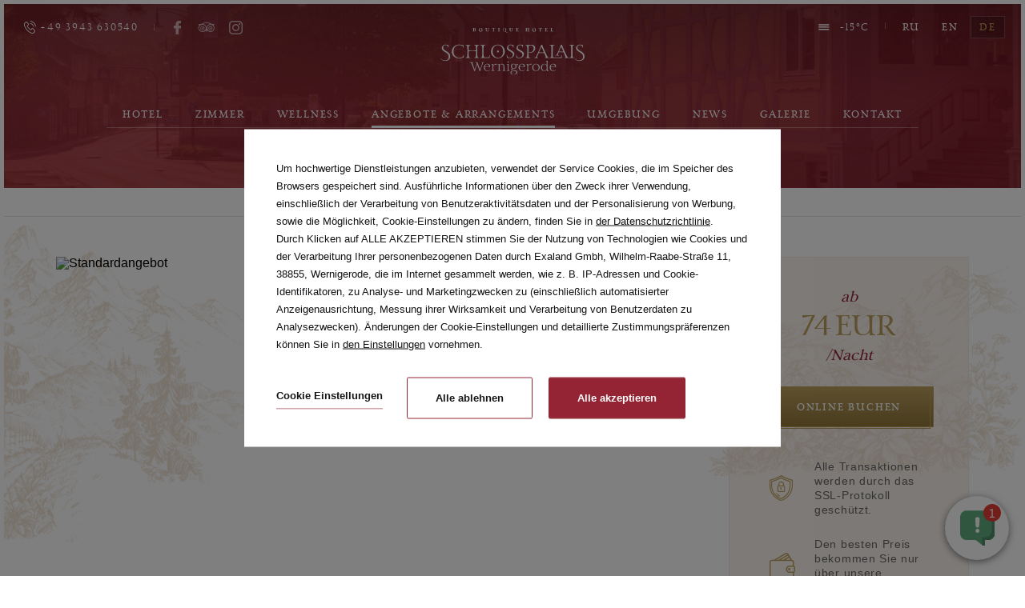

--- FILE ---
content_type: text/html; charset=UTF-8
request_url: https://www.schlosspalais.de/angebote/standardangebot
body_size: 19995
content:
<!DOCTYPE html> <html itemscope itemtype="https://schema.org/WebPage" lang="de" class=" md-desktop no-js"> <head> <meta charset="UTF-8"> <title>Standardangebot | Boutique Hotel Schlosspalais</title> <meta property="og:title" content="Standardangebot | Boutique Hotel Schlosspalais" /> <meta property="og:image" content="https://r.profitroom.com/boutiquehotelschlosspalais/images/offers/thumbs/1200x630/CEN55g9SKQY4K5eI.jpg" /> <meta property="og:site_name" content="Hotel Schlosspalais" /> <meta property="og:type" content="hotel" /> <meta property="og:url" content="https://www.schlosspalais.de/angebote/standardangebot?" /> <meta name="viewport" content="width=device-width, user-scalable=yes, initial-scale=1"> <meta http-equiv="X-UA-Compatible" content="IE=edge"> <meta name="format-detection" content="telephone=no"> <meta name="google" content="notranslate"> <script>
!function(e,t,n,a,c,l,m,o,d,f,h,i){c[l]&&(d=e.createElement(t),d[n]=c[l],e[a]("head")[0].appendChild(d),e.documentElement.className+=" wf-cached"),function s(){for(d=e[a](t),f="",h=0;h<d.length;h++)i=d[h][n],i.match(m)&&(f+=i);f&&(c[l]="/**/"+f),setTimeout(s,o+=o)}()}(document,"style","innerHTML","getElementsByTagName",localStorage,"tk",/^@font|^\.tk-/,100);
</script> <link rel="stylesheet" type="text/css" href="/dist/css/styles.css?6ca113256efdcb4e30a26513042de9e44d4c2f96" /> <link rel="icon" href="/favicon-schlosspalais.ico" type="image/x-icon" /> <script src="//cdnjs.cloudflare.com/ajax/libs/js-cookie/2.2.1/js.cookie.min.js"></script> <script type="application/javascript">
(function initGTMLayer(window) {
window.dataLayer = window.dataLayer || [];
var jsonCookiesPolicy = Cookies.get("_CookiesPolicyAccepted");
if (typeof jsonCookiesPolicy !== "undefined") {
var cookiesPolicy = JSON.parse(jsonCookiesPolicy);
window.dataLayer.push({
'cookieConsentCategory': cookiesPolicy
});
window.beAcceptedCookiePolicies = cookiesPolicy;
}
})(window);
</script> <script src="https://cdn.userway.org/widget.js" defer data-account="Nta4BqHyOo"></script></head> <body id="de" class="site-body de schlosspalais " data-version="6ca113256efdcb4e30a26513042de9e44d4c2f96" data-env="live" data-apikey="AIzaSyDhplQkXA7B1kgtmqZaVS7iZvbqmgbk61w"> <svg id="svg-sprites-hld"> <defs> <symbol id="svg-profitroom-logo-dark" viewBox="0 0 251.7 60.5"> <path fill="#111a21" d="M25.3,36.4L25.3,36.4c0-6.3-3.4-9.5-10.3-9.5H0l0,33.5h7V32.3l7.6,0c2.7,0,4.1,1.4,4.2,3.9c0,0,0,2.6,0,2.9
c0,2.8-1.4,4.2-4.2,4.2l-4.7,0l0,5.5l5.1,0c6.8,0,10.3-3.2,10.3-9.5C25.3,38.9,25.3,36.4,25.3,36.4z"/> <path fill="#111a21" d="M210.9,60.5l0-17.4c0-4.3-2-6.5-6-6.5h-7.3c-1.2,0-2.2,0.2-3,0.6c-0.8-0.4-1.8-0.6-3-0.6h-13.3l0,23.9h6
l0-15.8c0-2.2,0-3.3,2.9-3.3h2.1c2.3,0.2,2.3,1.3,2.3,3.3l0,15.8h6h0l0-15.8c0-2.1,0-3.2,2.3-3.3h2.1c2.9,0,2.9,1.1,2.9,3.3l0,15.8
H210.9z"/> <path fill="#111a21" d="M37.2,41.4l2.2,0l0-4.8h-5.1c-4,0-6,2.2-6,6.5l0,17.5h6l0-15.8C34.3,42.4,34.3,41.3,37.2,41.4z"/> <path fill="#111a21" d="M119.7,41.4l2.2,0l0-4.8h-5.1c-4,0-6,2.2-6,6.5l0,17.5h6l0-15.8C116.8,42.4,116.9,41.3,119.7,41.4z"/> <path fill="#111a21" d="M76.9,31.7h3.6v-4.8H74c-4,0-6,2.1-6,6.4v27.1l6,0l0-19.1h5.3v-4.8H74V35C74,32.8,74,31.7,76.9,31.7z"/> <path fill="#111a21" d="M104.2,55.7c-2.9,0-2.9-1.1-2.9-3.3v-11l0,0l5.3,0v-4.8h-5.3v-4.8h-6l0,22.3c0,4.3,2,6.4,6,6.4h5.3v-4.8
H104.2z"/> <path fill="#111a21" d="M124.1,48.5c0-8,3.9-12,11.8-12c7.9,	0,11.8,4,11.8,12c0,8-3.9,12-11.8,12C128,60.5,124.1,56.5,124.1,48.5z
M135.9,55.9c3.9,0,5.8-2.5,5.8-7.5c0-4.9-1.9-7.3-5.8-7.3c-3.9,0-5.8,2.4-5.8,7.3C130.1,53.4,132,55.9,135.9,55.9z"/> <path fill="#111a21" d="M150.7,48.5c0-8,3.9-12,11.8-12c7.9,0,11.8,4,11.8,12c0,8-3.9,12-11.8,12C154.6,60.5,150.7,56.5,150.7,48.5z
M162.5,55.9c3.9,0,5.8-2.5,5.8-7.5c0-4.9-1.9-7.3-5.8-7.3c-3.9,0-5.8,2.4-5.8,7.3C156.7,53.4,158.6,55.9,162.5,55.9z"/> <path fill="#111a21" d="M41.4,48.5c0-8,3.9-12,11.8-12c7.9,0,11.8,4,11.8,12c0,8-3.9,12-11.8,12C45.4,60.5,41.5,56.5,41.4,48.5z
M53.3,55.9c3.9,0,5.8-2.5,5.8-7.5c0-4.9-1.9-7.3-5.8-7.3c-3.9,0-5.8,2.4-5.8,7.3C47.5,53.4,49.4,55.9,53.3,55.9z"/> <rect x="84.7" y="36.6" fill="#111a21" width="6.1" height="23.9"/> <rect x="84.7" y="26.9" fill="#111a21" width="6.1" height="4.8"/> <polygon fill="#97daf8" points="234.5,0 234.5,0 217.4,9.8 222.2,12.5 234.5,5.4 246.8,12.5 251.7,9.8 "/> <polygon fill="#00aeef" points="228.9,15.6 230.6,18.6 222.2,23.2 222.2,12.5 217.4,9.8 217.4,28.7 219.7,30 233,22.7 233,22.7
233,22.7 234.8,25.6 240.9,15.7 240.9,15.7 240.9,15.6 "/> <polygon fill="#134a86" points="251.7,9.8 246.8,12.5 246.8,26 234.5,33.1 234.5,38.5 251.7,28.7 251.7,28.7 "/> <polygon fill="#00aeef" points="227.6,29.1 222.6,31.7 234.5,38.5 234.5,33.1 "/> </symbol> <symbol id="svg-profitroom-logo-light" viewBox="0 0 251.7 60.5"> <path fill="#fff" d="M25.3,36.4L25.3,36.4c0-6.3-3.4-9.5-10.3-9.5H0l0,33.5h7V32.3l7.6,0c2.7,0,4.1,1.4,4.2,3.9c0,0,0,2.6,0,2.9
c0,2.8-1.4,4.2-4.2,4.2l-4.7,0l0,5.5l5.1,0c6.8,0,10.3-3.2,10.3-9.5C25.3,38.9,25.3,36.4,25.3,36.4z"/> <path fill="#fff" d="M210.9,60.5l0-17.4c0-4.3-2-6.5-6-6.5h-7.3c-1.2,0-2.2,0.2-3,0.6c-0.8-0.4-1.8-0.6-3-0.6h-13.3l0,23.9h6
l0-15.8c0-2.2,0-3.3,2.9-3.3h2.1c2.3,0.2,2.3,1.3,2.3,3.3l0,15.8h6h0l0-15.8c0-2.1,0-3.2,2.3-3.3h2.1c2.9,0,2.9,1.1,2.9,3.3l0,15.8
H210.9z"/> <path fill="#fff" d="M37.2,41.4l2.2,0l0-4.8h-5.1c-4,0-6,2.2-6,6.5l0,17.5h6l0-15.8C34.3,42.4,34.3,41.3,37.2,41.4z"/> <path fill="#fff" d="M119.7,41.4l2.2,0l0-4.8h-5.1c-4,0-6,2.2-6,6.5l0,17.5h6l0-15.8C116.8,42.4,116.9,41.3,119.7,41.4z"/> <path fill="#fff" d="M76.9,31.7h3.6v-4.8H74c-4,0-6,2.1-6,6.4v27.1l6,0l0-19.1h5.3v-4.8H74V35C74,32.8,74,31.7,76.9,31.7z"/> <path fill="#fff" d="M104.2,55.7c-2.9,0-2.9-1.1-2.9-3.3v-11l0,0l5.3,0v-4.8h-5.3v-4.8h-6l0,22.3c0,4.3,2,6.4,6,6.4h5.3v-4.8
H104.2z"/> <path fill="#fff" d="M124.1,48.5c0-8,3.9-12,11.8-12c7.9, 0,11.8,4,11.8,12c0,8-3.9,12-11.8,12C128,60.5,124.1,56.5,124.1,48.5z
M135.9,55.9c3.9,0,5.8-2.5,5.8-7.5c0-4.9-1.9-7.3-5.8-7.3c-3.9,0-5.8,2.4-5.8,7.3C130.1,53.4,132,55.9,135.9,55.9z"/> <path fill="#fff" d="M150.7,48.5c0-8,3.9-12,11.8-12c7.9,0,11.8,4,11.8,12c0,8-3.9,12-11.8,12C154.6,60.5,150.7,56.5,150.7,48.5z
M162.5,55.9c3.9,0,5.8-2.5,5.8-7.5c0-4.9-1.9-7.3-5.8-7.3c-3.9,0-5.8,2.4-5.8,7.3C156.7,53.4,158.6,55.9,162.5,55.9z"/> <path fill="#fff" d="M41.4,48.5c0-8,3.9-12,11.8-12c7.9,0,11.8,4,11.8,12c0,8-3.9,12-11.8,12C45.4,60.5,41.5,56.5,41.4,48.5z
M53.3,55.9c3.9,0,5.8-2.5,5.8-7.5c0-4.9-1.9-7.3-5.8-7.3c-3.9,0-5.8,2.4-5.8,7.3C47.5,53.4,49.4,55.9,53.3,55.9z"/> <rect x="84.7" y="36.6" fill="#fff" width="6.1" height="23.9"/> <rect x="84.7" y="26.9" fill="#fff" width="6.1" height="4.8"/> <polygon fill="#00aeef" points="234.5,0 234.5,0 217.4,9.8 222.2,12.5 234.5,5.4 246.8,12.5 251.7,9.8 "/> <polygon fill="#00aeef" points="228.9,15.6 230.6,18.6 222.2,23.2 222.2,12.5 217.4,9.8 217.4,28.7 219.7,30 233,22.7 233,22.7
233,22.7 234.8,25.6 240.9,15.7 240.9,15.7 240.9,15.6 "/> <polygon fill="#00aeef" points="251.7,9.8 246.8,12.5 246.8,26 234.5,33.1 234.5,38.5 251.7,28.7 251.7,28.7 "/> <polygon fill="#00aeef" points="227.6,29.1 222.6,31.7 234.5,38.5 234.5,33.1 "/> </symbol> <symbol id="svg-profitroom-logo-dark-mono" viewBox="0 0 251.7 60.5"> <path fill="#222" d="M25.3,36.4L25.3,36.4c0-6.3-3.4-9.5-10.3-9.5H0l0,33.5h7V32.3l7.6,0c2.7,0,4.1,1.4,4.2,3.9c0,0,0,2.6,0,2.9
c0,2.8-1.4,4.2-4.2,4.2l-4.7,0l0,5.5l5.1,0c6.8,0,10.3-3.2,10.3-9.5C25.3,38.9,25.3,36.4,25.3,36.4z"/> <path fill="#222" d="M210.9,60.5l0-17.4c0-4.3-2-6.5-6-6.5h-7.3c-1.2,0-2.2,0.2-3,0.6c-0.8-0.4-1.8-0.6-3-0.6h-13.3l0,23.9h6
l0-15.8c0-2.2,0-3.3,2.9-3.3h2.1c2.3,0.2,2.3,1.3,2.3,3.3l0,15.8h6h0l0-15.8c0-2.1,0-3.2,2.3-3.3h2.1c2.9,0,2.9,1.1,2.9,3.3l0,15.8
H210.9z"/> <path fill="#222" d="M37.2,41.4l2.2,0l0-4.8h-5.1c-4,0-6,2.2-6,6.5l0,17.5h6l0-15.8C34.3,42.4,34.3,41.3,37.2,41.4z"/> <path fill="#222" d="M119.7,41.4l2.2,0l0-4.8h-5.1c-4,0-6,2.2-6,6.5l0,17.5h6l0-15.8C116.8,42.4,116.9,41.3,119.7,41.4z"/> <path fill="#222" d="M76.9,31.7h3.6v-4.8H74c-4,0-6,2.1-6,6.4v27.1l6,0l0-19.1h5.3v-4.8H74V35C74,32.8,74,31.7,76.9,31.7z"/> <path fill="#222" d="M104.2,55.7c-2.9,0-2.9-1.1-2.9-3.3v-11l0,0l5.3,0v-4.8h-5.3v-4.8h-6l0,22.3c0,4.3,2,6.4,6,6.4h5.3v-4.8
H104.2z"/> <path fill="#222" d="M124.1,48.5c0-8,3.9-12,11.8-12c7.9,0,11.8,4,11.8,12c0,8-3.9,12-11.8,12C128,60.5,124.1,56.5,124.1,48.5z
M135.9,55.9c3.9,0,5.8-2.5,5.8-7.5c0-4.9-1.9-7.3-5.8-7.3c-3.9,0-5.8,2.4-5.8,7.3C130.1,53.4,132,55.9,135.9,55.9z"/> <path fill="#222" d="M150.7,48.5c0-8,3.9-12,11.8-12c7.9,0,11.8,4,11.8,12c0,8-3.9,12-11.8,12C154.6,60.5,150.7,56.5,150.7,48.5z
M162.5,55.9c3.9,0,5.8-2.5,5.8-7.5c0-4.9-1.9-7.3-5.8-7.3c-3.9,0-5.8,2.4-5.8,7.3C156.7,53.4,158.6,55.9,162.5,55.9z"/> <path fill="#222" d="M41.4,48.5c0-8,3.9-12,11.8-12c7.9,0,11.8,4,11.8,12c0,8-3.9,12-11.8,12C45.4,60.5,41.5,56.5,41.4,48.5z
M53.3,55.9c3.9,0,5.8-2.5,5.8-7.5c0-4.9-1.9-7.3-5.8-7.3c-3.9,0-5.8,2.4-5.8,7.3C47.5,53.4,49.4,55.9,53.3,55.9z"/> <rect x="84.7" y="36.6" fill="#222" width="6.1" height="23.9"/> <rect x="84.7" y="26.9" fill="#222" width="6.1" height="4.8"/> <polygon fill="#222" points="234.5,0 234.5,0 217.4,9.8 222.2,12.5 234.5,5.4 246.8,12.5 251.7,9.8 "/> <polygon fill="#222" points="228.9,15.6 230.6,18.6 222.2,23.2 222.2,12.5 217.4,9.8 217.4,28.7 219.7,30 233,22.7 233,22.7
233,22.7 234.8,25.6 240.9,15.7 240.9,15.7 240.9,15.6 "/> <polygon fill="#222" points="251.7,9.8 246.8,12.5 246.8,26 234.5,33.1 234.5,38.5 251.7,28.7 251.7,28.7 "/> <polygon fill="#222" points="227.6,29.1 222.6,31.7 234.5,38.5 234.5,33.1 "/> </symbol> <symbol id="svg-profitroom-logo-light-mono" viewBox="0 0 251.7 60.5"> <path fill="#fff" d="M25.3,36.4L25.3,36.4c0-6.3-3.4-9.5-10.3-9.5H0l0,33.5h7V32.3l7.6,0c2.7,0,4.1,1.4,4.2,3.9c0,0,0,2.6,0,2.9
c0,2.8-1.4,4.2-4.2,4.2l-4.7,0l0,5.5l5.1,0c6.8,0,10.3-3.2,10.3-9.5C25.3,38.9,25.3,36.4,25.3,36.4z"/> <path fill="#fff" d="M210.9,60.5l0-17.4c0-4.3-2-6.5-6-6.5h-7.3c-1.2,0-2.2,0.2-3,0.6c-0.8-0.4-1.8-0.6-3-0.6h-13.3l0,23.9h6
l0-15.8c0-2.2,0-3.3,2.9-3.3h2.1c2.3,0.2,2.3,1.3,2.3,3.3l0,15.8h6h0l0-15.8c0-2.1,0-3.2,2.3-3.3h2.1c2.9,0,2.9,1.1,2.9,3.3l0,15.8
H210.9z"/> <path fill="#fff" d="M37.2,41.4l2.2,0l0-4.8h-5.1c-4,0-6,2.2-6,6.5l0,17.5h6l0-15.8C34.3,42.4,34.3,41.3,37.2,41.4z"/> <path fill="#fff" d="M119.7,41.4l2.2,0l0-4.8h-5.1c-4,0-6,2.2-6,6.5l0,17.5h6l0-15.8C116.8,42.4,116.9,41.3,119.7,41.4z"/> <path fill="#fff" d="M76.9,31.7h3.6v-4.8H74c-4,0-6,2.1-6,6.4v27.1l6,0l0-19.1h5.3v-4.8H74V35C74,32.8,74,31.7,76.9,31.7z"/> <path fill="#fff" d="M104.2,55.7c-2.9,0-2.9-1.1-2.9-3.3v-11l0,0l5.3,0v-4.8h-5.3v-4.8h-6l0,22.3c0,4.3,2,6.4,6,6.4h5.3v-4.8
H104.2z"/> <path fill="#fff" d="M124.1,48.5c0-8,3.9-12,11.8-12c7.9,0,11.8,4,11.8,12c0,8-3.9,12-11.8,12C128,60.5,124.1,56.5,124.1,48.5z
M135.9,55.9c3.9,0,5.8-2.5,5.8-7.5c0-4.9-1.9-7.3-5.8-7.3c-3.9,0-5.8,2.4-5.8,7.3C130.1,53.4,132,55.9,135.9,55.9z"/> <path fill="#fff" d="M150.7,48.5c0-8,3.9-12,11.8-12c7.9,0,11.8,4,11.8,12c0,8-3.9,12-11.8,12C154.6,60.5,150.7,56.5,150.7,48.5z
M162.5,55.9c3.9,0,5.8-2.5,5.8-7.5c0-4.9-1.9-7.3-5.8-7.3c-3.9,0-5.8,2.4-5.8,7.3C156.7,53.4,158.6,55.9,162.5,55.9z"/> <path fill="#fff" d="M41.4,48.5c0-8,3.9-12,11.8-12c7.9,0,11.8,4,11.8,12c0,8-3.9,12-11.8,12C45.4,60.5,41.5,56.5,41.4,48.5z
M53.3,55.9c3.9,0,5.8-2.5,5.8-7.5c0-4.9-1.9-7.3-5.8-7.3c-3.9,0-5.8,2.4-5.8,7.3C47.5,53.4,49.4,55.9,53.3,55.9z"/> <rect x="84.7" y="36.6" fill="#fff" width="6.1" height="23.9"/> <rect x="84.7" y="26.9" fill="#fff" width="6.1" height="4.8"/> <polygon fill="#fff" points="234.5,0 234.5,0 217.4,9.8 222.2,12.5 234.5,5.4 246.8,12.5 251.7,9.8 "/> <polygon fill="#fff" points="228.9,15.6 230.6,18.6 222.2,23.2 222.2,12.5 217.4,9.8 217.4,28.7 219.7,30 233,22.7 233,22.7
233,22.7 234.8,25.6 240.9,15.7 240.9,15.7 240.9,15.6 "/> <polygon fill="#fff" points="251.7,9.8 246.8,12.5 246.8,26 234.5,33.1 234.5,38.5 251.7,28.7 251.7,28.7 "/> <polygon fill="#fff" points="227.6,29.1 222.6,31.7 234.5,38.5 234.5,33.1 "/> </symbol> </defs> </svg> <div class="l-box"> <div class="site-top hide-on-768"> <div class="site-top__left-box"> <a href="tel:+493943630540" class="site-top__phone"> <span class="icon icon-phone_stroke"></span> <span class="text">+49 3943 630540</span> </a> <ul class="socials socials--top socials--regular"> <li class="socials__item socials__item--regular"> <a href="https://de-de.facebook.com/Schlosspalais/" title="Facebook" class="socials__link is-facebook socials__link--regular" target="_blank" > <span class="icon icon-facebook socials__icon--facebook socials__icon"></span> <span class="u-sr-only">Facebook</span> </a> </li> <li class="socials__item socials__item--regular"> <a href="https://tripadvisor.com/Hotel_Review-g198507-d655812-Reviews-Hotel_Schlosspalais-Wernigerode_Saxony_Anhalt.html" title="TripAdvisor" class="socials__link is-tripadvisor socials__link--regular" target="_blank" > <span class="icon icon-tripadvisor socials__icon--tripadvisor socials__icon"></span> <span class="u-sr-only">TripAdvisor</span> </a> </li> <li class="socials__item socials__item--regular"> <a href="https://www.instagram.com/schlosspalais/" title="Instagram" class="socials__link is-instagram socials__link--regular" target="_blank" > <span class="icon icon-instagram socials__icon--instagram socials__icon"></span> <span class="u-sr-only">Instagram</span> </a> </li> </ul> </div> <div class="site-top__right-box"> <div class="weather-widget"> <div class="weather-widget__icon"> <svg xmlns="http://www.w3.org/2000/svg" viewBox="0 0 85 85"><path class="st0" d="M38.4 37.4H59c1 0 1.8.6 1.8 1.4v1.4c0 .8-.8 1.4-1.8 1.4H24.9c-1 0-1.8-.6-1.8-1.4v-1.4c0-.8.8-1.4 1.8-1.4h13.5zm13.1 8.3h8.2c.6 0 1 .6 1 1.4v1.4c0 .8-.5 1.4-1 1.4H24.1c-.6 0-1-.6-1-1.4V47c0-.8.5-1.4 1-1.4H51.5zm-26.4 8.2h33.7c1.1 0 2 .6 2 1.4v1.4c0 .8-.9 1.4-2 1.4H25.1c-1.1 0-2-.6-2-1.4v-1.4c0-.8.9-1.4 2-1.4z"/></svg> </div> <span class="weather-widget__label">-15&deg;C</span> </div> <ul class="nav-lang-horizontal"> <li class="nav-lang-horizontal__item"> <a class="nav-lang-horizontal__link" href="/ru/standjartnyj-page-152420">ru</a> </li> <li class="nav-lang-horizontal__item"> <a class="nav-lang-horizontal__link" href="/en/standard-offer-page-152420">en</a> </li> <li class="is-active nav-lang-horizontal__item"> <a class="nav-lang-horizontal__link is-active">de</a> </li> </ul> </div> </div> <a href="/" title="Hotel Schlosspalais, Wernigerode	" class="logo__box hide-on-768 js-img-lazy"> <img src="/img/blank.gif" data-src="/img/logo-schlosspalais.svg" alt="Hotel Schlosspalais, Wernigerode	" /> </a> <div class="nav-box js-nav-box hide-on-768"> <a href="/" title="Hotel Schlosspalais, Wernigerode	" class="nav-box__logo js-img-lazy"> <img src="/img/blank.gif" data-src="/img/sygnet-schlosspalais.svg" alt="Hotel Schlosspalais, Wernigerode	" /> </a> <div class="nav-primary-hld"> <ul class="nav-primary"> <li class="nav-primary__item  is-parent"> <a class="nav-primary__link   " href="/hotel" > <span class="nav-primary__text">Hotel</span> </a> <div class="nav-primary__subnav " data-nav-id="83787"> <ul class="nav-primary__subnav-inner"> <li class="nav-subnav__item  "> <a class="nav-subnav__link  " href="/hotel/uber-uns" ><span class="nav-subnav__text">Über uns</span></a> </li> <li class="nav-subnav__item  "> <a class="nav-subnav__link  " href="/hotel/es-war-einmal" ><span class="nav-subnav__text">Es war einmal</span></a> </li> </ul> </div> </li> <li class="nav-primary__item  "> <a class="nav-primary__link   " href="/zimmer" > <span class="nav-primary__text">Zimmer</span> </a> </li> <li class="nav-primary__item  "> <a class="nav-primary__link   " href="/wellness" > <span class="nav-primary__text">Wellness</span> </a> </li> <li class="nav-primary__item is-active "> <a class="nav-primary__link is-active  " href="/angebote" > <span class="nav-primary__text">Angebote & Arrangements</span> </a> </li> <li class="nav-primary__item  is-parent"> <a class="nav-primary__link   " href="/umgebung" > <span class="nav-primary__text">Umgebung</span> </a> <div class="nav-primary__subnav " data-nav-id="85765"> <ul class="nav-primary__subnav-inner"> <li class="nav-subnav__item  "> <a class="nav-subnav__link  " href="/umgebung/die-bunte-stadt" ><span class="nav-subnav__text">DIE BUNTE STADT</span></a> </li> <li class="nav-subnav__item  "> <a class="nav-subnav__link  " href="/umgebung/wellness" ><span class="nav-subnav__text">Wellness</span></a> </li> <li class="nav-subnav__item  "> <a class="nav-subnav__link  " href="/umgebung/restaurants" ><span class="nav-subnav__text">Restaurants</span></a> </li> <li class="nav-subnav__item  "> <a class="nav-subnav__link  " href="/umgebung/aktivitaten" ><span class="nav-subnav__text">Aktivitäten</span></a> </li> </ul> </div> </li> <li class="nav-primary__item  "> <a class="nav-primary__link   " href="/news" > <span class="nav-primary__text">News</span> </a> </li> <li class="nav-primary__item  "> <a class="nav-primary__link   " href="/galerie" > <span class="nav-primary__text">Galerie</span> </a> </li> <li class="nav-primary__item  "> <a class="nav-primary__link   " href="/kontakt" > <span class="nav-primary__text">Kontakt</span> </a> </li> </ul> </div> </div> <header class="site-top-mobile flex-on-768 js-site-top"> <div class="site-top-mobile__logo-hld"> <a href="/" title="Hotel Schlosspalais, Wernigerode	" class="site-top-mobile__logo js-img-lazy"> <img src="/img/blank.gif" data-src="/img/logo-schlosspalais.svg" alt="Hotel Schlosspalais, Wernigerode	" /> </a> </div> <div class="site-top-mobile__col site-top-mobile__col--left site-top-mobile__signet-hld"> <a href="/" title="Hotel Schlosspalais, Wernigerode	" class="site-top-mobile__signet js-img-lazy"> <img src="/img/blank.gif" data-src="/img/sygnet-schlosspalais.svg" alt="Hotel Schlosspalais, Wernigerode	" /> </a> </div> <div class="site-top-mobile__col site-top-mobile__col--center site-top-mobile__booking-btn-hld"> <button class="site-top-mobile__booking-btn js-open-upper js-gtag"
data-booking-parameter="OfferID" data-booking-value="110557"            data-ga-event-name="open from site top"
data-ga-event-category="booking engine">Online buchen</button> </div> <div class="site-top-mobile__col site-top-mobile__col--right site-top-mobile__btn-hld"> <button class="site-top-mobile__btn js-mobile-btn"> <span class="text">Menü</span> <span class="icon-hld"> <span class="menu-icon"> <span></span> <span></span> <span></span> </span> <span class="close-icon"></span> </span> </button> </div> </header> <section id="banners" class="l-section banners banners--small"> <div class="slider-video"> <div class="slider-video__inner  "> <div
class="slider-video__background slide cvr-pic"> <picture class="cvr-pic js-img-lazy"><source media="(min-width: 0px)" data-media="(max-width: 600px)" srcset="/img/blank.gif" data-srcset="https://u.profitroom.pl/2018-schlosspalais-de/thumb/599x560/uploads/SchlosspalaisOffers.jpg"><source media="(min-width: 0px)" data-media="(max-width: 767px)" srcset="/img/blank.gif" data-srcset="https://u.profitroom.pl/2018-schlosspalais-de/thumb/768x620/uploads/SchlosspalaisOffers.jpg"><source media="(min-width: 0px)" data-media="(max-width: 1023px)" srcset="/img/blank.gif" data-srcset="https://u.profitroom.pl/2018-schlosspalais-de/thumb/1024x460/uploads/SchlosspalaisOffers.jpg"><source media="(min-width: 0px)" data-media="(max-width: 1366px)" srcset="/img/blank.gif" data-srcset="https://u.profitroom.pl/2018-schlosspalais-de/thumb/1366x460/uploads/SchlosspalaisOffers.jpg"><img src="/img/blank.gif" data-src="https://u.profitroom.pl/2018-schlosspalais-de/thumb/1920x650/uploads/SchlosspalaisOffers.jpg" class="cvr-pic__img" alt="Bild in Banner"></picture> </div> </div> </div> </section> </div> <div class="c-breadcrumbs c-breadcrumbs--normal"> <ol class="c-breadcrumbs__list c-breadcrumbs__list--normal" itemscope itemtype="https://schema.org/BreadCrumbList"> <li class="c-breadcrumbs__list-item" itemprop="itemListElement" itemscope itemtype="https://schema.org/ListItem"> <a class="c-breadcrumbs__list-item-text c-breadcrumbs__list-item-text--link" href="/" title="Startseite" itemprop="item"> <span itemprop="name">Startseite</span> </a> <meta itemprop="position" content="1" /> </li> <li class="c-breadcrumbs__list-item" itemprop="itemListElement" itemscope itemtype="https://schema.org/ListItem"> <a class="c-breadcrumbs__list-item-text c-breadcrumbs__list-item-text--link" href="/angebote" title="Angebote &amp; Arrangements" itemprop="item"> <span itemprop="name">Angebote & Arrangements</span> </a> <meta itemprop="position" content="2" /> </li> <li class="c-breadcrumbs__list-item c-breadcrumbs__list-item--last" itemprop="itemListElement" itemscope itemtype="https://schema.org/ListItem"> <span class="c-breadcrumbs__list-item-text c-breadcrumbs__list-item-text--last" itemprop="name">Standardangebot</span> <meta itemprop="position" content="3" /> </li> </ol> </div> <section class="l-section l-section--details l-section--offer-details"> <div class="listing-offers__left-bg"> <div class="listing-offers__left-inner-box"> <img src="/img/forest-left.png" alt="Hintergrundbild" /> </div> </div> <div class="listing-offers__right-bg"> <div class="listing-offers__right-inner-box"> <img src="/img/forest-right.png" alt="Hintergrundbild" /> </div> </div> <div class="l-wrapper l-wrapper--medium l-wrapper--main-n-sidebar"> <div class="l-sidebar js-sidebar-hld"> <div class="c-scrolling-sidebar c-scrolling-sidebar--follow js-sidebar-follow"> <div class="c-sidebar-box c-sidebar-box--part-transparent c-sidebar-box--centered"> <div class="c-sidebar-price-hld"> <div class="c-sidebar-price"> <span class="from">ab</span> <span class="price"><span class="PriceValue"><span class="CurrencyPrefix"></span><span class="CurrencyValue">74</span><span class="CurrencySeparator"></span><span class="CurrencyDecimals"></span><span class="CurrencySuffix">EUR</span></span></span> <span class="rate">/Nacht</span> </div> <button class="c-sidebar-price__btn site-btn site-btn--big site-btn--border-bottom js-open-upper js-gtag" data-booking-parameter="OfferID" data-booking-value="110557" data-ga-event-name="open from offer details" data-ga-event-category="booking engine"> <span class="text">Online buchen</span> </button> </div> <ul class="benefits__items-hld"> <li class="benefits__item" data-aos="animateFlex" data-aos-delay="200"> <span class="benefits__icon icon icon-lock2"></span> <span class="benefits__text">Alle Transaktionen werden durch das SSL-Protokoll geschützt.</span> </li> <li class="benefits__item" data-aos="animateFlex" data-aos-delay="400"> <span class="benefits__icon icon icon-wallet"></span> <span class="benefits__text">Den besten Preis bekommen Sie nur über unsere Homepage.</span> </li> </ul> </div> </div> </div> <div class="l-main"> <div class="offers-details__offers-img-box"> <div class="offers-details__offers-img-hld"> <div class="offers-details__offers-img"> <picture class="cvr-pic js-img-lazy"><source media="(min-width: 0px)" data-media="(max-width: 599px) and (-webkit-min-device-pixel-ratio: 1.3), (max-width: 599px) and (-o-min-device-pixel-ratio: 13/10), (max-width: 599px) and (min-resolution: 120dpi)" srcset="/img/blank.gif" data-srcset="https://r.profitroom.com/boutiquehotelschlosspalais/images/offers/thumbs/1120x620/CEN55g9SKQY4K5eI.jpg"><source media="(min-width: 0px)" data-media="(max-width: 599px)" srcset="/img/blank.gif" data-srcset="https://r.profitroom.com/boutiquehotelschlosspalais/images/offers/thumbs/560x310/CEN55g9SKQY4K5eI.jpg"><source media="(min-width: 0px)" data-media="(max-width: 1023px)" srcset="/img/blank.gif" data-srcset="https://r.profitroom.com/boutiquehotelschlosspalais/images/offers/thumbs/970x430/CEN55g9SKQY4K5eI.jpg"><img src="/img/blank.gif" data-src="https://r.profitroom.com/boutiquehotelschlosspalais/images/offers/thumbs/620x445/CEN55g9SKQY4K5eI.jpg" class="cvr-pic__img" alt="Standardangebot"></picture> </div> </div> </div> <h1 class="t-page-title">Standardangebot</h1> <div class="offers-details__intro-box"> <span class="offers-details__intro-item"> <span class="icon icon-time"></span> <span class="label">zeitlich unbeschränkt</span> </span> <span class="offers-details__intro-item"> <span class="icon icon-food"></span> <span class="label">ÜF - Frühstück inklusive</span> </span> </div> <div class="c-content-hld"> <header class="c-content-header t-content t-content--header">
Bestpreis-Garantie bei der Online-Buchung! Möglichkeit der kostenlosen Stornierung.                </header> <article class="c-content t-content"> <p dir="ltr"><span data-mce-mark="1">Das Angebot beinhaltet:</span></p><ul><li dir="ltr"><span data-mce-mark="1">Übernachtung in komfortablen Zimmern</span></li><li dir="ltr"><span data-mce-mark="1">Frühstück</span></li><li dir="ltr">Kostenfreies WLAN</li></ul> </article> </div> <h2 class="policies__title t-content-title ">  Extra info </h2> <div class="policies"> <div class="policies__row"> <p class="policies__hours"> <span class="policies__checkin policies__title""> <span class="icon icon-clock2"></span> <span class="text">Ankunft                        <span class="color">15:00</span> </span> </span> <span class="policies__checkin policies__title""> <span class="icon icon-clock2"></span> <span class="text">Abreise                        <span class="color">11:00</span> </span> </span> </p> </div> <div class="policies__row"> <h4 class="policies__title"> <span class="icon icon-paw"></span> <span class="text"> Tiere</span> </h4> <p class="policies__desc t-content">Wir möchten Sie darauf hinweisen, dass Haustiere bei uns leider nicht gestattet sind. Vielen Dank für Ihr Verständnis.</p> </div> <div class="policies__row"> <h4 class="policies__title"> <span class="cancel-box"> <span class="cancel-item cancel-item--1"></span> <span class="cancel-item cancel-item--2"></span> </span> <span class="text"> Stornierungen</span> </h4> <p class="policies__desc t-content">Die Buchung kann spätestens 3 Tage vor Anreise kostenfrei storniert werden. 
Bei Nichtanreise oder Überschreitung der Stornofrist wird eine Entschädigungspauschale in Höhe von 80% des Gesamtbetrags berechnet.
Bitte geben Sie Ihre Kreditkartendaten an oder bezahlen Sie den Betrag im voraus, um die Buchung zu garantieren.</p> </div> <div class="policies__row policies__row--card"> <h4 class="policies__title"> <span class="icon icon-card"></span> <span class="text"> Zahlungsmittel</span> </h4> <div class="credit-cards credit-cards--offers"> <img src="/img/blank.gif" data-src="/img/credit/VISA.png" class="credit-cards__card js-img-lazy" width="42" height="28" alt="Visa" /> <img src="/img/blank.gif" data-src="/img/credit/VISAEL.png" class="credit-cards__card js-img-lazy" width="42" height="28" alt="Visa Electron" /> <img src="/img/blank.gif" data-src="/img/credit/MASTERCARD.png" class="credit-cards__card js-img-lazy" width="42" height="28" alt="MasterCard" /> <img src="/img/blank.gif" data-src="/img/credit/MAESTRO.png" class="credit-cards__card js-img-lazy" width="42" height="28" alt="Maestro" /> <img src="/img/blank.gif" data-src="/img/credit/AMEX.png" class="credit-cards__card js-img-lazy" width="42" height="28" alt="American Express" /> </div> </div> </div> </div> </div> </section> <section class="l-section l-section--details-others"> <div class="details__left-bg"> <div class="details__left-inner-box"> <img src="/img/forest-left.png" alt="Hintergrundbild" /> </div> </div> <div class="details__right-bg"> <div class="details__right-inner-box"> <img src="/img/forest-right.png" alt="Hintergrundbild" /> </div> </div> <div class="l-wrapper l-wrapper--medium"> <div class="t-section-title-box "> <span class="t-section-title__icon icon icon-schlosspalais-monogram"></span> <h2 class="t-section-title  "> other offers
</h2> <span class="t-section-subtitle">Find best promotions
</span> </div> </div> <div class="js-slider-arrow-box slider__arrow-box"> <div class="l-wrapper l-wrapper--medium"> <div class="offers-slider js-item-slider"> <div class="booklet-offers booklet-offers--slider"> <a class="booklet-offers__top booklet-offers__top--slider js-doubletap" href="/angebote/angebotsdetails?OfferID=164911"> <div class="booklet-offers__img-box booklet-offers__img-box--slider"> <div class="booklet__img-hld"> <div class="booklet__img"> <picture class="cvr-pic js-img-lazy"><source media="(min-width: 0px)" data-media="(max-width: 660px) and (-webkit-min-device-pixel-ratio: 1.3), (max-width: 660px) and (-o-min-device-pixel-ratio: 13/10), (max-width: 660px) and (min-resolution: 120dpi)" srcset="/img/blank.gif" data-srcset="https://r.profitroom.com/boutiquehotelschlosspalais/images/offers/thumbs/1200x400/ceqgc40iArRJDFIg.jpeg"><source media="(min-width: 0px)" data-media="(max-width: 660px)" srcset="/img/blank.gif" data-srcset="https://r.profitroom.com/boutiquehotelschlosspalais/images/offers/thumbs/600x200/ceqgc40iArRJDFIg.jpeg"><source media="(min-width: 0px)" data-media="(max-width: 1100px)" srcset="/img/blank.gif" data-srcset="https://r.profitroom.com/boutiquehotelschlosspalais/images/offers/thumbs/490x200/ceqgc40iArRJDFIg.jpeg"><img src="/img/blank.gif" data-src="https://r.profitroom.com/boutiquehotelschlosspalais/images/offers/thumbs/360x200/ceqgc40iArRJDFIg.jpeg" class="cvr-pic__img" alt="Wernigerode und den Harz erleben"></picture> </div> </div> </div> <div class="booklet-offers__text-hld booklet-offers__text-hld--slider"> <div class="booklet-offers__hover booklet-offers__hover--slider"> <div class="booklet-offers__title-hld booklet-offers__title-hld--slider"> <span class="booklet-offers__title t-item-title">Wernigerode und den Harz erleben</span> </div> <div class="booklet-offers__description booklet-offers__description--slider t-content">
Unterwegs im Harz, erkunden Sie die schönsten Städte ...                </div> <ul class="booklet-offers__special-info"> <li> <span class="icon icon-time"></span> <span class="label">3  Nächte</span> </li> <li> <span class="icon icon-food"></span> <span class="label">ÜF - Frühstück inklusive</span> </li> </ul> </div> </div> <div class="booklet-offers__read-more-box booklet-offers__read-more-box--slider"> <span class="booklet-offers__read-more">Lesen Sie mehr</span> </div> </a> <div class="booklet-offers__bottom booklet-offers__bottom--slider"> <div class="booklet-offers__price-hld booklet-offers__price-hld--slider"> <span class="from">ab</span> <span class="price"><span class="PriceValue"><span class="CurrencyPrefix"></span><span class="CurrencyValue">573</span><span class="CurrencySeparator"></span><span class="CurrencyDecimals"></span><span class="CurrencySuffix">EUR</span></span></span> </div> <div class="booklet-offers__btn-hld booklet-offers__btn-hld--slider"> <button class="booklet-offers__btn site-btn site-btn--one-color site-btn--border-bottom js-open-upper js-gtag"
data-booking-parameter="OfferID" data-booking-value="164911"
data-ga-event-name="open from site top"
data-ga-event-category="booking engine"> <span class="text">buchen</span> </button> </div> </div> </div> <div class="booklet-offers booklet-offers--slider"> <a class="booklet-offers__top booklet-offers__top--slider js-doubletap" href="/angebote/angebotsdetails?OfferID=280264"> <div class="booklet-offers__img-box booklet-offers__img-box--slider"> <div class="booklet__img-hld"> <div class="booklet__img"> <picture class="cvr-pic js-img-lazy"><source media="(min-width: 0px)" data-media="(max-width: 660px) and (-webkit-min-device-pixel-ratio: 1.3), (max-width: 660px) and (-o-min-device-pixel-ratio: 13/10), (max-width: 660px) and (min-resolution: 120dpi)" srcset="/img/blank.gif" data-srcset="https://r.profitroom.com/boutiquehotelschlosspalais/images/offers/thumbs/1200x400/1LlO0elgi3awml42.JPG"><source media="(min-width: 0px)" data-media="(max-width: 660px)" srcset="/img/blank.gif" data-srcset="https://r.profitroom.com/boutiquehotelschlosspalais/images/offers/thumbs/600x200/1LlO0elgi3awml42.JPG"><source media="(min-width: 0px)" data-media="(max-width: 1100px)" srcset="/img/blank.gif" data-srcset="https://r.profitroom.com/boutiquehotelschlosspalais/images/offers/thumbs/490x200/1LlO0elgi3awml42.JPG"><img src="/img/blank.gif" data-src="https://r.profitroom.com/boutiquehotelschlosspalais/images/offers/thumbs/360x200/1LlO0elgi3awml42.JPG" class="cvr-pic__img" alt="Zeit zu zweit"></picture> </div> </div> </div> <div class="booklet-offers__text-hld booklet-offers__text-hld--slider"> <div class="booklet-offers__hover booklet-offers__hover--slider"> <div class="booklet-offers__title-hld booklet-offers__title-hld--slider"> <span class="booklet-offers__title t-item-title">Zeit zu zweit</span> </div> <div class="booklet-offers__description booklet-offers__description--slider t-content">
Genießen Sie einen romantischen Aufenthalt zu zweit.                </div> <ul class="booklet-offers__special-info"> <li> <span class="icon icon-time"></span> <span class="label">2  Nächte</span> </li> <li> <span class="icon icon-food"></span> <span class="label">ÜF - Frühstück inklusive</span> </li> </ul> </div> </div> <div class="booklet-offers__read-more-box booklet-offers__read-more-box--slider"> <span class="booklet-offers__read-more">Lesen Sie mehr</span> </div> </a> <div class="booklet-offers__bottom booklet-offers__bottom--slider"> <div class="booklet-offers__price-hld booklet-offers__price-hld--slider"> <span class="from">ab</span> <span class="price"><span class="PriceValue"><span class="CurrencyPrefix"></span><span class="CurrencyValue">488</span><span class="CurrencySeparator"></span><span class="CurrencyDecimals"></span><span class="CurrencySuffix">EUR</span></span></span> </div> <div class="booklet-offers__btn-hld booklet-offers__btn-hld--slider"> <button class="booklet-offers__btn site-btn site-btn--one-color site-btn--border-bottom js-open-upper js-gtag"
data-booking-parameter="OfferID" data-booking-value="280264"
data-ga-event-name="open from site top"
data-ga-event-category="booking engine"> <span class="text">buchen</span> </button> </div> </div> </div> <div class="booklet-offers booklet-offers--slider"> <a class="booklet-offers__top booklet-offers__top--slider js-doubletap" href="/angebote/angebotsdetails?OfferID=280226"> <div class="booklet-offers__img-box booklet-offers__img-box--slider"> <div class="booklet__img-hld"> <div class="booklet__img"> <picture class="cvr-pic js-img-lazy"><source media="(min-width: 0px)" data-media="(max-width: 660px) and (-webkit-min-device-pixel-ratio: 1.3), (max-width: 660px) and (-o-min-device-pixel-ratio: 13/10), (max-width: 660px) and (min-resolution: 120dpi)" srcset="/img/blank.gif" data-srcset="https://r.profitroom.com/boutiquehotelschlosspalais/images/offers/thumbs/1200x400/8F6kIQAR50Ub0iXq.jpg"><source media="(min-width: 0px)" data-media="(max-width: 660px)" srcset="/img/blank.gif" data-srcset="https://r.profitroom.com/boutiquehotelschlosspalais/images/offers/thumbs/600x200/8F6kIQAR50Ub0iXq.jpg"><source media="(min-width: 0px)" data-media="(max-width: 1100px)" srcset="/img/blank.gif" data-srcset="https://r.profitroom.com/boutiquehotelschlosspalais/images/offers/thumbs/490x200/8F6kIQAR50Ub0iXq.jpg"><img src="/img/blank.gif" data-src="https://r.profitroom.com/boutiquehotelschlosspalais/images/offers/thumbs/360x200/8F6kIQAR50Ub0iXq.jpg" class="cvr-pic__img" alt="Erlebniswochenende im Boutique Hotel Schloßpalais"></picture> </div> </div> </div> <div class="booklet-offers__text-hld booklet-offers__text-hld--slider"> <div class="booklet-offers__hover booklet-offers__hover--slider"> <div class="booklet-offers__title-hld booklet-offers__title-hld--slider"> <span class="booklet-offers__title t-item-title">Erlebniswochenende im Boutique Hotel Schloßpalais</span> </div> <div class="booklet-offers__description booklet-offers__description--slider t-content">
Erleben Sie Deutschlands beliebtestes Mittelgebirge ...                </div> <ul class="booklet-offers__special-info"> <li> <span class="icon icon-time"></span> <span class="label">2  Nächte</span> </li> <li> <span class="icon icon-food"></span> <span class="label">ÜF - Frühstück inklusive</span> </li> </ul> </div> </div> <div class="booklet-offers__read-more-box booklet-offers__read-more-box--slider"> <span class="booklet-offers__read-more">Lesen Sie mehr</span> </div> </a> <div class="booklet-offers__bottom booklet-offers__bottom--slider"> <div class="booklet-offers__price-hld booklet-offers__price-hld--slider"> <span class="from">ab</span> <span class="price"><span class="PriceValue"><span class="CurrencyPrefix"></span><span class="CurrencyValue">480</span><span class="CurrencySeparator"></span><span class="CurrencyDecimals"></span><span class="CurrencySuffix">EUR</span></span></span> </div> <div class="booklet-offers__btn-hld booklet-offers__btn-hld--slider"> <button class="booklet-offers__btn site-btn site-btn--one-color site-btn--border-bottom js-open-upper js-gtag"
data-booking-parameter="OfferID" data-booking-value="280226"
data-ga-event-name="open from site top"
data-ga-event-category="booking engine"> <span class="text">buchen</span> </button> </div> </div> </div> <div class="booklet-offers booklet-offers--slider"> <a class="booklet-offers__top booklet-offers__top--slider js-doubletap" href="/angebote/angebotsdetails?OfferID=149827"> <div class="booklet-offers__img-box booklet-offers__img-box--slider"> <div class="booklet__img-hld"> <div class="booklet__img"> <picture class="cvr-pic js-img-lazy"><source media="(min-width: 0px)" data-media="(max-width: 660px) and (-webkit-min-device-pixel-ratio: 1.3), (max-width: 660px) and (-o-min-device-pixel-ratio: 13/10), (max-width: 660px) and (min-resolution: 120dpi)" srcset="/img/blank.gif" data-srcset="https://r.profitroom.com/boutiquehotelschlosspalais/images/offers/thumbs/1200x400/GpnygEf46vRdmckP.jpg"><source media="(min-width: 0px)" data-media="(max-width: 660px)" srcset="/img/blank.gif" data-srcset="https://r.profitroom.com/boutiquehotelschlosspalais/images/offers/thumbs/600x200/GpnygEf46vRdmckP.jpg"><source media="(min-width: 0px)" data-media="(max-width: 1100px)" srcset="/img/blank.gif" data-srcset="https://r.profitroom.com/boutiquehotelschlosspalais/images/offers/thumbs/490x200/GpnygEf46vRdmckP.jpg"><img src="/img/blank.gif" data-src="https://r.profitroom.com/boutiquehotelschlosspalais/images/offers/thumbs/360x200/GpnygEf46vRdmckP.jpg" class="cvr-pic__img" alt="Nicht erstattbares Angebot"></picture> </div> </div> </div> <div class="booklet-offers__text-hld booklet-offers__text-hld--slider"> <div class="booklet-offers__hover booklet-offers__hover--slider"> <div class="booklet-offers__title-hld booklet-offers__title-hld--slider"> <span class="booklet-offers__title t-item-title">Nicht erstattbares Angebot</span> </div> <div class="booklet-offers__description booklet-offers__description--slider t-content">
Zusammengefasst ein ideales Preisangebot für entschlossene ...                </div> <ul class="booklet-offers__special-info"> <li> <span class="icon icon-time"></span> <span class="label">zeitlich unbeschränkt</span> </li> <li> <span class="icon icon-food"></span> <span class="label">ÜF - Frühstück inklusive</span> </li> </ul> </div> </div> <div class="booklet-offers__read-more-box booklet-offers__read-more-box--slider"> <span class="booklet-offers__read-more">Lesen Sie mehr</span> </div> </a> <div class="booklet-offers__bottom booklet-offers__bottom--slider"> <div class="booklet-offers__price-hld booklet-offers__price-hld--slider"> <span class="from">ab</span> <span class="price"><span class="PriceValue"><span class="CurrencyPrefix"></span><span class="CurrencyValue">71</span><span class="CurrencySeparator"></span><span class="CurrencyDecimals"></span><span class="CurrencySuffix">EUR</span></span></span> </div> <div class="booklet-offers__btn-hld booklet-offers__btn-hld--slider"> <button class="booklet-offers__btn site-btn site-btn--one-color site-btn--border-bottom js-open-upper js-gtag"
data-booking-parameter="OfferID" data-booking-value="149827"
data-ga-event-name="open from site top"
data-ga-event-category="booking engine"> <span class="text">buchen</span> </button> </div> </div> </div> </div> </div> </div> <div class="l-wrapper l-wrapper--medium"> <div class="booklet__show-more booklet__show-more--details"> <a class="booklet__show-more-btn site-btn site-btn--big" href="/angebote" title="zeige mehr Angebote"> <span class="text">zeige mehr Angebote</span> </a> </div> </div> </section> <footer class="site-footer"> <div class="site-footer__top"> <div class="l-wrapper l-wrapper--narrow"> <div class="site-footer__row site-footer__row--to-top"> <div class="site-footer__col site-footer__col--left"> <a href="/" title="Hotel Schlosspalais, Wernigerode	" class="footer-logo__box js-img-lazy"> <img src="/img/blank.gif" data-src="/img/logo-schlosspalais.svg" alt="Hotel Schlosspalais, Wernigerode	" /> </a> <a href="https://portal.gastfreund.net/hotel-schlosspalais" target="_blank" class="footer-logo__box js-img-lazy"> <img src="/img/blank.gif" data-src="/img/gastfreund.svg" alt="logo-gastfreud" /> </a> </div> <div class="site-footer__col site-footer__col--center"> <address class="footer-address" itemscope itemtype="https://schema.org/Hotel"> <span class="footer-address__line"> <span class="t-footer-title" itemprop="name">Hotel Schlosspalais</span> <span itemprop="address" itemscope itemtype="https://schema.org/PostalAddress"> <span itemprop="streetAddress" class="footer-address__line">Johann-Sebastian-Bach Straße 11</span> <span itemprop="postalCode">38855</span> <span itemprop="addressLocality">Wernigerode	</span> <span itemprop="addressCountry">Deutschland</span> </span> </span> <span class="footer-address__line"> <a class="u-sr-only" href="tel:+493943630540"> <span class="icon icon-phone"></span> <span itemprop="telephone">+49 3943 630540</span> </a> <a class="u-sr-only" href="mailto:info@schlosspalais.de" title="info@schlosspalais.de"> <span class="icon icon-mail"></span> <span itemprop="email">info@schlosspalais.de</span> </a> </span> <div class="site-footer__schema-img"> <img itemprop="image" src="https://u.profitroom.pl/2018-schlosspalais-de/thumb/1200x630/uploads/SchlosspalaisOffers.jpg" alt="Hotel Schlosspalais" /> </div> <span class="u-sr-only" itemprop="geo" itemscope itemtype="https://schema.org/GeoCoordinates"> <meta itemprop="latitude" content="51.8308983" /> <meta itemprop="longitude" content="10.7862196" /> </span> <span itemprop="priceRange" class="u-sr-only" content="71.10 EUR"></span> </address> </div> <div class="site-footer__col site-footer__col--right"> <div class="footer__ezine-hld"> <span class="footer-ezine__title t-footer-title">Newsletter</span> <div class="footer-ezine__form-hld js-override-form js-gtag-form" data-button-html="<span class='icon icon-arrow-right'></span><span class='u-sr-only'>Zapisz się na newsletter</span>" data-ga-event-name="send" data-ga-event-category="newsletter"> <form  action="https://www.schlosspalais.de/de/forms/submit/Ezine/ajax" method="POST" id="form-1821-fixed" class="ajax form-horizontal Ezine"><fieldset><legend></legend><input type="hidden" name="csrf_token" value="1kITtDH7uQpYKZdpBsUGCLnhnDPqD0oU3tFU9riy"><div class="form-msg"><div class="alert alert-success form-success" style="display: none;"><ul></ul></div> <div class="alert alert-danger form-error" style="display: none;"><ul></ul></div></div><input name="hidden" id="hidden_1" type="hidden" value=""><script>document.getElementById('hidden_1').value='x2026-01-17'.substr(1);</script><div  class="Email form-group required-control"><label  class="col-md-3 control-label" for="Ezine-Email">E-mail</label><div class="col-md-6"><input  type="email" name="Email" id="Ezine-Email" value="" required="required" class=" email  form-control required-control" placeholder="E-mail" /><p class="help-block"></p></div></div><input  type="hidden" name="IsEzine" id="Ezine-IsEzine" value="1" /><div class="form-group buttons"><button type="submit" class="btn btn-primary">Senden</button></div></fieldset></form><script type="text/javascript">
var swal_locale = 'de';
var swal_messages = {
success: 'Nachricht gesendet',
error: 'Fehler',
confirm: 'Bestätigen',
cancel: 'Abbrechen',
policy_title: 'Bestätigen Sie das Senden des Formulars',
additionally_agree: 'Du kannst zusätzlich die Einwilligung zu folgenden Aktivitäten geben:',
contact_form_info: 'Durch das Anklicken der Taste "Bestätigen" stellst Du uns Deine Daten zwecks Bearbeitung der Anfrage zur Verfügung (Art. 6 Abs. 1 Buchstabe f DSGVO).',
newsletter_form_info: 'Durch das Anklicken der Taste "Bestätigen" gibst Du die Einwilligung zu der Verarbeitung Deiner personenbezogenen Daten für den Versand von Angeboten und Informationen über aktuelle Events und Sonderangebote an die angegebene E-Mail-Adresse.',
phone_accept: 'Kontaktaufnahme zu Marketingzwecken an die angegebene Telefonnummer',
phone_accept_tooltip: 'Ich stimme zu, meine Telefonnummer zu bearbeiten, um eine eventuell nötige Kontaktaufnahme zu ermöglichen. Ich wurde darüber informiert, dass ich meine Einwilligung jederzeit widerrufen kann und ihr Widerruf so einfach ist, wie die Löschung.',
policy_admin: 'Der Administrator ist:<br />Exaland Gmbh, Wernigerode 38855, Wilhelm-Raabe-Stra&szlig;e 11',
newsletter_accept: 'Erhalt von Angeboten und Informationen über aktuelle Events und Sonderangebote an die angegebene E-Mail-Adresse,',
newsletter_accept_tooltip: 'Ich stimme zu, meine E-Mail-Adresse zu bearbeiten, damit ich Marketing-Nachrichten erhalten kann. Ich wurde darüber informiert, dass ich meine Einwilligung jederzeit widerrufen kann, und die Widerrufung ist genauso einfach wie die Einwilligung.',
required_fields: 'Bitte wählen Sie jede Box aus',
more: 'mehr',
privacy_policy: 'Datenschutz-Bestimmungen',
privacy_policy_link: 'https://www.schlosspalais.de/de/privacy',
}
</script> </div> </div> </div> </div> <div class="site-footer__row site-footer__row--to-middle"> <div class="site-footer__col site-footer__col--left"> <ul class="socials socials--footer socials--regular"> <li class="socials__item socials__item--regular"> <a href="https://de-de.facebook.com/Schlosspalais/" title="Facebook" class="socials__link is-facebook socials__link--regular" target="_blank" > <span class="icon icon-facebook socials__icon--facebook socials__icon"></span> <span class="u-sr-only">Facebook</span> </a> </li> <li class="socials__item socials__item--regular"> <a href="https://tripadvisor.com/Hotel_Review-g198507-d655812-Reviews-Hotel_Schlosspalais-Wernigerode_Saxony_Anhalt.html" title="TripAdvisor" class="socials__link is-tripadvisor socials__link--regular" target="_blank" > <span class="icon icon-tripadvisor socials__icon--tripadvisor socials__icon"></span> <span class="u-sr-only">TripAdvisor</span> </a> </li> <li class="socials__item socials__item--regular"> <a href="https://www.instagram.com/schlosspalais/" title="Instagram" class="socials__link is-instagram socials__link--regular" target="_blank" > <span class="icon icon-instagram socials__icon--instagram socials__icon"></span> <span class="u-sr-only">Instagram</span> </a> </li> </ul> </div> <div class="site-footer__col site-footer__col--double"> <ul class="nav-footer nav-footer--vertical"> <li class=""> <a href="/zimmer" class=" " target="_self"><span>Zimmer</span></a> </li> <li class=""> <a href="/wellness" class=" " target="_self"><span>Wellness</span></a> </li> <li class=""> <a href="/umgebung" class=" " target="_self"><span>Umgebung</span></a> </li> <li class=""> <a href="/kontakt" class=" " target="_self"><span>Kontakt</span></a> </li> <li class=""> <a href="/mapa-strony" class=" " target="_self"><span>Sitemap</span></a> </li> <li class=""> <a href="http://erbprinzenpalais.de" class=" " target="_blank"><span>Erbprinzenpalais</span></a> </li> </ul> <ul class="nav-footer nav-footer--vertical nav-footer--extra"> <li> <a class="" href="/allgemeine-bedingungen" target="_blank" ><span>Allgemeine Bedingungen</span></a> </li> <li> <a class="" href="/datenschutz" target="_blank" ><span>Datenschutz</span></a> </li> <li> <a class="" href="/kontakt/imprint" target="_blank" ><span>Impressum</span></a> </li> </ul> </div> </div> </div> </div> <div class="site-footer__bottom"> <div class="l-wrapper l-wrapper--narrow"> <div class="site-footer__row site-footer__row--to-bottom"> <div class="footer-copyright__box"> <span class="footer-copyright__text">Copyright &copy; 2026 </span> <span class="footer-copyright__text">Hotel Schlosspalais</span> </div> <button class="site-btn--border-bottom scroll-up-btn js-scroll-start js-gtag" data-ga-event-name="to top" data-ga-event-category="scroll"> <span class="u-sr-only">Mehr lesen</span> <span class="icon icon-arrow-normal-up"></span> </button> <div class="created-hld"> <span class="created-hld__text">Created by:</span> <a class="created-hld__link" href="//profitroom.de" target="_blank"> <span>PROFITROOM</span> <svg class="profitroom-logo-mono"> <use xlink:href="#svg-profitroom-logo-light-mono"></use> </svg> <svg class="profitroom-logo"> <use xlink:href="#svg-profitroom-logo-light"></use> </svg> </a> </div> </div> </div> </div> </footer> <div class="mobile-nav js-mobile-nav"> <div class="mobile-nav__inner"> <ul class="mobile-nav__ul"> <li class="mobile-nav__li  "> <span
class="mobile-nav__link  js-show-mobile-subnav"
title="Hotel"                 > <span class="text">Hotel</span> <span class="icon icon-arrow-bold-down"></span> </span> <ul> <li> <a class=" " href="/hotel/uber-uns" title="&Uuml;ber uns" > <span class="text">Über uns</span> </a> </li> <li> <a class=" " href="/hotel/es-war-einmal" title="Es war einmal" > <span class="text">Es war einmal</span> </a> </li> </ul> </li> <li class="mobile-nav__li  no-subnav"> <a
href="/zimmer"
class="mobile-nav__link "
title="Zimmer"                 > <span class="text">Zimmer</span> </a> </li> <li class="mobile-nav__li  no-subnav"> <a
href="/wellness"
class="mobile-nav__link "
title="Wellness"                 > <span class="text">Wellness</span> </a> </li> <li class="mobile-nav__li is-active no-subnav"> <a
href="/angebote"
class="mobile-nav__link "
title="Angebote &amp; Arrangements"                 > <span class="text">Angebote & Arrangements</span> </a> </li> <li class="mobile-nav__li  "> <span
class="mobile-nav__link  js-show-mobile-subnav"
title="Umgebung"                 > <span class="text">Umgebung</span> <span class="icon icon-arrow-bold-down"></span> </span> <ul> <li> <a class=" " href="/umgebung/die-bunte-stadt" title="DIE BUNTE STADT" > <span class="text">DIE BUNTE STADT</span> </a> </li> <li> <a class=" " href="/umgebung/wellness" title="Wellness" > <span class="text">Wellness</span> </a> </li> <li> <a class=" " href="/umgebung/restaurants" title="Restaurants" > <span class="text">Restaurants</span> </a> </li> <li> <a class=" " href="/umgebung/aktivitaten" title="Aktivit&auml;ten" > <span class="text">Aktivitäten</span> </a> </li> </ul> </li> <li class="mobile-nav__li  no-subnav"> <a
href="/news"
class="mobile-nav__link "
title="News"                 > <span class="text">News</span> </a> </li> <li class="mobile-nav__li  no-subnav"> <a
href="/galerie"
class="mobile-nav__link "
title="Galerie"                 > <span class="text">Galerie</span> </a> </li> <li class="mobile-nav__li  no-subnav"> <a
href="/kontakt"
class="mobile-nav__link "
title="Kontakt"                 > <span class="text">Kontakt</span> </a> </li> </ul> <ul class="socials socials--mobile socials--regular"> <li class="socials__item socials__item--regular"> <a href="https://de-de.facebook.com/Schlosspalais/" title="Facebook" class="socials__link is-facebook socials__link--regular" target="_blank" > <span class="icon icon-facebook socials__icon--facebook socials__icon"></span> <span class="u-sr-only">Facebook</span> </a> </li> <li class="socials__item socials__item--regular"> <a href="https://tripadvisor.com/Hotel_Review-g198507-d655812-Reviews-Hotel_Schlosspalais-Wernigerode_Saxony_Anhalt.html" title="TripAdvisor" class="socials__link is-tripadvisor socials__link--regular" target="_blank" > <span class="icon icon-tripadvisor socials__icon--tripadvisor socials__icon"></span> <span class="u-sr-only">TripAdvisor</span> </a> </li> <li class="socials__item socials__item--regular"> <a href="https://www.instagram.com/schlosspalais/" title="Instagram" class="socials__link is-instagram socials__link--regular" target="_blank" > <span class="icon icon-instagram socials__icon--instagram socials__icon"></span> <span class="u-sr-only">Instagram</span> </a> </li> </ul> </div> <div class="mobile-nav__bottom"> <ul class="mobile-nav__lang"> <li> <span>de</span> </li> <li> <a href="/ru">ru</a> </li> <li> <a href="/en">en</a> </li> </ul> <a href="//maps.google.com/?q=51.8308983,10.7862196" title="Karte" class="mobile-nav__map" target="_blank"> <span class="icon icon-map-marker"></span> <span class="label">Siehe auf der Karte</span> </a> </div> </div> <div class="site-modal" id="site-modal"> <div class="site-modal__bg js-modal-hide"></div> <div class="site-modal__box site-modal__box--ezine js-modal" data-modal-name="ezine"> <button class="site-modal__close js-modal-hide"> <span class="icon icon-close"></span> </button> <span class="site-modal__title">Newsletter</span> <div class="site-modal__form-text"> <p>Zapisz się na nasz newsletter.</p> </div> <div class="site-modal__form-hld js-gtag-form" data-ga-event-name="send" data-ga-event-category="newsletter"> <form  action="https://www.schlosspalais.de/de/forms/submit/Ezine/ajax" method="POST" id="form-1821-fixed" class="ajax form-horizontal Ezine"><fieldset><legend></legend><input type="hidden" name="csrf_token" value="1kITtDH7uQpYKZdpBsUGCLnhnDPqD0oU3tFU9riy"><div class="form-msg"><div class="alert alert-success form-success" style="display: none;"><ul></ul></div> <div class="alert alert-danger form-error" style="display: none;"><ul></ul></div></div><input name="hidden" id="hidden_2" type="hidden" value=""><script>document.getElementById('hidden_2').value='x2026-01-17'.substr(1);</script><div  class="Email form-group required-control"><label  class="col-md-3 control-label" for="Ezine-Email">E-mail</label><div class="col-md-6"><input  type="email" name="Email" id="Ezine-Email" value="" required="required" class=" email  form-control required-control" placeholder="E-mail" /><p class="help-block"></p></div></div><input  type="hidden" name="IsEzine" id="Ezine-IsEzine" value="1" /><div class="form-group buttons"><button type="submit" class="btn btn-primary">Senden</button></div></fieldset></form><script type="text/javascript">
var swal_locale = 'de';
var swal_messages = {
success: 'Nachricht gesendet',
error: 'Fehler',
confirm: 'Bestätigen',
cancel: 'Abbrechen',
policy_title: 'Bestätigen Sie das Senden des Formulars',
additionally_agree: 'Du kannst zusätzlich die Einwilligung zu folgenden Aktivitäten geben:',
contact_form_info: 'Durch das Anklicken der Taste "Bestätigen" stellst Du uns Deine Daten zwecks Bearbeitung der Anfrage zur Verfügung (Art. 6 Abs. 1 Buchstabe f DSGVO).',
newsletter_form_info: 'Durch das Anklicken der Taste "Bestätigen" gibst Du die Einwilligung zu der Verarbeitung Deiner personenbezogenen Daten für den Versand von Angeboten und Informationen über aktuelle Events und Sonderangebote an die angegebene E-Mail-Adresse.',
phone_accept: 'Kontaktaufnahme zu Marketingzwecken an die angegebene Telefonnummer',
phone_accept_tooltip: 'Ich stimme zu, meine Telefonnummer zu bearbeiten, um eine eventuell nötige Kontaktaufnahme zu ermöglichen. Ich wurde darüber informiert, dass ich meine Einwilligung jederzeit widerrufen kann und ihr Widerruf so einfach ist, wie die Löschung.',
policy_admin: 'Der Administrator ist:<br />Exaland Gmbh, Wernigerode 38855, Wilhelm-Raabe-Stra&szlig;e 11',
newsletter_accept: 'Erhalt von Angeboten und Informationen über aktuelle Events und Sonderangebote an die angegebene E-Mail-Adresse,',
newsletter_accept_tooltip: 'Ich stimme zu, meine E-Mail-Adresse zu bearbeiten, damit ich Marketing-Nachrichten erhalten kann. Ich wurde darüber informiert, dass ich meine Einwilligung jederzeit widerrufen kann, und die Widerrufung ist genauso einfach wie die Einwilligung.',
required_fields: 'Bitte wählen Sie jede Box aus',
more: 'mehr',
privacy_policy: 'Datenschutz-Bestimmungen',
privacy_policy_link: 'https://www.schlosspalais.de/de/privacy',
}
</script> </div> </div> </div> <script>
var locale = 'de';
var locale_messages = {
'sweet_success': "Erfolg",
'sweet_error': "Fehler",
'error': "Während der Formularbearbeitung ist ein Fehler aufgetreten.",
'error_timeout': "Zeitüberschreitung"
};
var mapRes = {
route_placeholder: 'Zum Beispiel Berlin',
route_find: 'cms.route_find',
route_error: 'Keine Route gefunden',
popup_origin: 'cms.popup_origin',
popup_destination: 'cms.popup_destination',
popup_time: 'cms.popup_time',
popup_distance: 'cms.popup_distance',
popup_toggleDirections: 'cms.popup_toggle_directions',
popup_google: 'cms.popup_google'
};
</script> <script src="/dist/js/app.js?6ca113256efdcb4e30a26513042de9e44d4c2f96"></script> <script async src="https://www.schlosspalais.de/de/assets/get/forms.min.js"></script> <script defer type="text/javascript" id="ubs" src="//open.upperbooking.com/js/Booking.min.js?locale=de&amp;site=boutiquehotelschlosspalais&amp;v=98680707315e99ccd3908270e0f913d9" ></script> <script type="application/javascript">
var boosterSettings = {
url: 'https://booster.profitroom.com',
feedUrl: 'https://www.schlosspalais.de/de/coronavirus/feed',
lang: 'de',
icon: 'alert',
position: 'right'
};
</script> <script async src="https://booster.profitroom.com/build/app.min.js"></script> <script>
$(function() {
setTimeout(function() {
head.load(
"/bower_components/langstart/dist/lang-start2.css",
"/bower_components/langstart/dist/lang-start2.js",
function() {
Lang.init({
siteLang: 'de',
baseLang: 'en',
langs: [{"key":"ru","url":"\/ru","name":"Russian"},{"key":"en","url":"\/en","name":"English"},{"key":"de","url":"\/de","name":"German"}]                    });
}
);
}, 4500);
});
</script> <script type="text/javascript">
var cookiesTrackManager = (function initCookiesPolicy(window) {
var linkToCookiesTracking = 'https://www.schlosspalais.de/de/get-tracking-scripts/152420',
currentAcceptedCategories = [];
function appendToBody(html)
{
if(!html) return;
var body = document.querySelector('body'),
range = document.createRange();
range.setStart(body, 0);
body.appendChild(
range.createContextualFragment(html)
)
}
function onResponse(req)
{
if(req.scripts) {
appendToBody(req.scripts);
}
}
function loadCookiesPolicy()
{
var req = new XMLHttpRequest();
req.onreadystatechange = function() {
if (req.readyState === 4) {
onResponse(JSON.parse(req.response));
}
};
var acceptedCategories = JSON.parse(JSON.stringify(currentAcceptedCategories));
var indexNecessary = acceptedCategories.indexOf('necessary');
if(indexNecessary !== -1) {
acceptedCategories.splice(indexNecessary, 1);
}
req.open('GET', linkToCookiesTracking + '?consents=' + acceptedCategories.join(','), true);
req.send(null);
}
function _initCookiesPolicy()
{
window.addEventListener('success-save-cookies', function (e) {
if(e.detail && e.detail.acceptedCategories) {
currentAcceptedCategories = e.detail.acceptedCategories;
}
loadCookiesPolicy();
});
}
setTimeout(function() {
_initCookiesPolicy();
},0);
})(window);
</script> <!-- CSS for Cookie Banner and Modal/Iframe --> <style>
#cookieWarningNew {
z-index: 9999999999;
position: fixed;
bottom: 0 !important;
right: 0 !important;
left: 0 !important;
top: 0 !important;
width: 100% !important;
height: 100% !important;
opacity: 1 !important;
background: rgba(0, 0, 0, .5) !important;
color: #141416 !important;
text-shadow: none;
line-height: 20px;
padding: 0 !important;
display: none;
}
#cookieWarningNew p {
margin: 0 !important;
color: #141416 !important;
}
#cookieWarningNew.preview {
display: block;
}
#cookieWarningNew .cookieContent {
position: absolute;
top: 50%;
left: 50%;
transform: translate(-50%, -50%);
margin: 0 auto;
padding: 25px 40px 35px !important;
font-size: 0;
width: 670px;
background-color: #fff;
color: #141416 !important;
box-sizing: border-box;
}
#cookieWarningNew .cookieContent .cookieButton {
display: flex;
justify-content: end;
align-items: center;
width: 100%;
}
#cookieWarningNew .cookieContent .cookieButton:hover {
background: 0 !important;
text-decoration: none !important;
}
#cookieWarningNew .cookieContent .cookieButton .cookieBtn {
cursor: pointer !important;
}
#cookieWarningNew .cookieContent .cookieButton .cookieBtn .content { 
width: 100% !important;
padding: 0 !important;
margin: 0 !important;
border: 0 !important;
} 
#cookieWarningNew .cookieContent .cookieContentItem.description {
width: 100% !important;
font-size: 13px;
line-height: 1.7;
text-align: left;
}
#cookieWarningNew .cookieContent .cookieContentItem.description p {
line-height: 1.7 !important;
margin-top: 13px !important;
margin-bottom: 13px !important;
}
#cookieWarningNew .cookieContent .cookieContentItem.actions {
margin-top: 30px;
}
#cookieWarningNew .cookieContent .cookiePrivacy {
text-decoration: underline;
color: inherit;
}
#cookieWarningNew .cookieContent .cookieButton .cookieBtn {
display: inline-flex;
}
.cookieBtn:first-child {
margin-right: 30px;
}
.cookieBtn:nth-child(2) {
margin-right: 20px;
}
.cookieBtn--underline {
position: relative;
background: transparent;
border: 0;
padding: 0 0 7px 0;
overflow: hidden;
color: #141416 !important;
}
.cookieBtn--underline:hover::after {
transform: translatex(0);
}
button.cookieBtn--underline:hover {
background: transparent !important;
}
.cookieBtn--underline::before {
content: '';
position: absolute;
right: 0;
bottom: 0;
left: 0;
z-index: -1;
background: #938767;
height: 1px;
opacity: 0.8;
}
.cookieBtn--underline::after {
content: '';
position: absolute;
right: 0;
bottom: 0;
left: 0;
z-index: 1;
background: #938767;
height: 1px;
transform: translatex(-100%);
transition: transform 0.3s;
}
.cookieBtn--underline .content {
font-size: 13px;
font-weight: 600;
color: #141416 !important;
}
.cookieBtn--outline {
background: transparent;
padding: 15px 35px;
border: 1px solid #938767;
border-radius: 2px;
color: #141416 !important;
transition: all 0.3s;
}
.cookieBtn--outline:hover {
background-color: #938767;
color: #fff !important;
}
.cookieBtn--outline .content {
font-size: 13px;
font-weight: 600;
}
.cookieBtn--normal {
position: relative;
background: transparent;
background: #938767;
padding: 15px 35px;
border: 1px solid #938767;
border-radius: 2px;
color: #fff !important;
transition: all 0.3s;
}
.cookieBtn--normal .content {
font-size: 13px;
font-weight: 600;
}
.cookieBtn--normal::before {
content: '';
position: absolute;
top: 0;
right: 0;
bottom: 0;
left: 0;
}
.cookieBtn--normal::after {
content: '';
position: absolute;
top: 0;
right: 0;
bottom: 0;
left: 0;
background: #fff;
opacity: 0;
transition: opacity 0.3s;
}
.cookieBtn--normal .content {
position: relative;
z-index: 1;
color: #fff !important;
}
.cookieBtn--normal:hover::after {
opacity: 0.2;
}
#cookieWarningNew .manageCookieSettings,
#cookieWarningNew .cookiePolicies {
display: inline-block;
background-color: transparent;
color: #141416;
font-weight: 400;
text-decoration: underline;
cursor: pointer;
}
@media (max-width: 767px) {
#cookieWarningNew .cookieContent {
width: 90%;
}
}
@media (max-width: 550px) {
#cookieWarningNew .cookieContent .cookieButton {
flex-direction: column;
justify-content: center;
}
.cookieBtn {
margin-bottom: 10px !important;
margin-right: 0 !important;
}
}
@media (max-width: 480px) {
#cookieWarningNew .cookieContent {
padding: 15px 15px 15px !important;
}
#cookieWarningNew .cookieContent .cookieContentItem.actions {
margin-top: 10px;
}
.cookieBtn--outline {
padding: 8px 35px;
}
.cookieBtn--normal {
padding: 8px 35px;
}
}
@media (max-width: 395px) {
#cookieWarningNew .cookieContent .cookieContentItem.description {
font-size: 13px;
line-height: 1.4;
}
#cookieWarningNew .cookieContent .cookieContentItem.description p {
margin-top: 3px !important;
margin-bottom: 10px !important;
}
#cookieWarningNew .cookieContent {
width: 97%;
}
#cookieWarningNew .cookieContent {
padding: 7px 8px 0 !important;
}
.cookieBtn--outline {
padding: 5px 35px;
}
.cookieBtn--normal {
padding: 5px 35px;
}
}
@media (max-width: 550px) and (max-height: 650px) {
#cookieWarningNew .cookieContent {
overflow-y: scroll;
height: 95%;
}
}
#cookie-privacy-iframe {
z-index: 99999999999;
position: fixed;
top: 20px;
bottom: 20px;
left: 5%;
right: 5%;
overflow: auto;
display: none;
box-shadow: 0 0 0 5px rgba(0, 0, 0, .5);
background-color: rgba(0, 0, 0, .5);
}
#cookie-privacy-iframe .cookie-privacy-iframe-inner {
width: 100%;
height: 100%;
position: relative;
}
#cookie-privacy-iframe iframe {
border: 0;
background-color: #fff;
width: 100%;
height: 100%;
overflow: auto;
}
.custom-close-popup {
position: absolute;
opacity: 0.8;
cursor: pointer;
width: 39px;
height: 39px;
background: #000;
color: #FFF;
text-align: center;
right: 0;
top: 0;
}
.custom-close-popup:hover {
opacity: 1;
}
.custom-close-popup:after,
.custom-close-popup:before {
content: '';
position: absolute;
top: 6px;
right: 18px;
width: 3px;
height: 26px;
border-radius: 2px;
background-color: #fff;
}
.custom-close-popup:before {
transform: rotate(45deg);
}
.custom-close-popup:after {
transform: rotate(-45deg);
}
</style> <!-- CSS for Cookie Modal with settings --> <style>
body.active-cookies-modal {
overflow: hidden;
padding-right: 15px;
}
body.site-body.active-cookies-modal #cookieWarningNew {
right: 15px;
width: auto !important;
}
body.site-body.active-cookies-modal .site-top {
right: 15px;
width: auto;
}
.cookies-modal, .cookies-modal *, .cookies-modal *:before, .cookies-modal *:after {
-webkit-box-sizing: border-box;
-moz-box-sizing: border-box;
box-sizing: border-box;
}
.cookies-modal {
will-change: visibility, opacity;
position: fixed;
top: 0;
left: 0;
right: 0;
bottom: 0;
overflow-y: auto;
overflow-x: hidden;
z-index: 20000000;
visibility: hidden;
opacity: 0;
transition: all 0.5s cubic-bezier(0.23, 1, 0.32, 1);
background-color: rgba(0, 0, 0, 0.4);
}
.cookies-modal__table {
width: 100%;
height: 100%;
display: table;
table-layout: fixed;
}
.cookies-modal__cell {
display: table-cell;
vertical-align: middle;
width: 100%;
}
.cookies-modal--active {
visibility: visible;
opacity: 1;
}
.cookies-modal__dialog {
max-width: 835px;
padding: 1.2rem;
margin: 0 auto;
}
.cookies-modal__content {
will-change: transform, opacity;
position: relative;
padding: 40px 50px 30px;
background: #fff;
background-clip: padding-box;
box-shadow: 0 12px 15px 0 rgba(0, 0, 0, 0.4);
opacity: 0;
}
.cookies-modal__content--active {
opacity: 1;
}
.cookies-modal__header {
font-size: 18px;
padding: 10px 0 20px;
color: #000;
font-weight: 900;
}
.cookies-modal__section {
padding: 10px 0;
display: flex;
align-items: flex-start;
}
.cookies-modal__checkbox {
padding: 0 15px 0 0;
}
.cookies-modal__checkbox label {
position: relative;
display: block;
font-size: 12px;
line-height: 18px;
font-weight: 400;
}
.cookies-modal__checkbox label input {
position: absolute;
overflow: hidden;
width: 0;
height: 0;
opacity: 0;
}
.cookies-modal__checkbox label span {
/*pointer-events: none;*/
font-size: 14px;
font-weight: 400;
line-height: 1.4285714286em;
display: block;
position: relative;
min-height: 20px;
padding: 0 0 0 20px;
cursor: pointer;
}
.cookies-modal__checkbox label span:before,
.cookies-modal__checkbox label span:after {
content: '';
position: absolute;
left: 0;
top: 0;
height: 20px;
width: 20px;
border-color: #bdbdbd;
}
.cookies-modal__checkbox label span:before {
background-color: #fff;
border: 2px rgba(0, 0, 0, 0.5) solid;
border-radius: 2px;
transition: background .3s ease;
}
.cookies-modal__checkbox label span:after {
position: absolute;
top: 5px;
display: flex;
content: '';
background: #000;
width: 14px;
height: 7px;
left: 4px;
border-bottom: solid 2px #ffffff;
border-left: solid 2px #ffffff;
background: none;
transform: rotate(-45deg) scale(0);
transition: transform .1s ease, opacity .1s ease;
transform-origin: center center;
z-index: 1;
}
.cookies-modal__checkbox label input:checked ~ span:before {
border-color: #6c7a30;
background: #6c7a30;
}
.cookies-modal__checkbox label input:disabled ~ span:before {
border-color: #bdbdbd !important;
background: #bdbdbd !important;
}
.cookies-modal__checkbox label input:checked ~ span:after {
opacity: 1;
transform: rotate(-45deg) scale(.8);
}
.cookies-modal__text {
font-size: 14px;
line-height: 1.79;
color: #000;
}
.cookies-modal__text strong {
line-height: 20px;
display: block;
}
.cookies-modal__text p {
margin: 10px 0;
font-weight: 300;
}
.cookies-modal__close {
position: absolute;
opacity: 0.8;
cursor: pointer;
width: 39px;
height: 39px;
background: #000;
color: #FFF;
text-align: center;
right: 0;
top: 0;
}
.cookies-modal__close:hover {
opacity: 1;
}
.cookies-modal__close:after,
.cookies-modal__close:before {
content: '';
position: absolute;
top: 11px;
right: 18px;
width: 2px;
height: 18px;
border-radius: 2px;
background-color: #fff;
}
.cookies-modal__close:before {
transform: rotate(45deg);
}
.cookies-modal__close:after {
transform: rotate(-45deg);
}
.cookies-modal__submit {
/*float: right;*/
}
.cookies-modal__section--action {
justify-content: flex-end;
padding-bottom: 0;
}
.cookies-modal__notification {
margin-right: 22px;
display: none;
}
.cookies-modal__notification-text {
font-size: 13px;
line-height: 36px;
background-color: #e1e1e1;
border-radius: 2px;
opacity: 0.7;
color: #141416;
margin-top: 5px;
padding: 0 20px;
position: relative;
}
.cookies-modal__notification-text::after {
top: 10px;
position: absolute;
right: -6px;
width: 0;
height: 0;
content: '';
border-style: solid;
border-width: 8px 0 8px 6px;
border-color: transparent transparent transparent #e1e1e1;
}
.cookies-modal__notification-text--success {
background-color: #6c7a30;
color: #fff;
}
.cookies-modal__notification-text--success::after {
border-color: transparent transparent transparent #6c7a30;
}
.cookies-modal__submit button {
height: 46px;
padding: 0 20px;
border-radius: 2px;
background-color: #6c7a30;
display: inline-block;
font-size: 16px;
border: 0;
color: #fff;
cursor: pointer;
-webkit-filter: brightness(100%);
-webkit-transition: all 0.3s ease;
-moz-transition: all 0.3s ease;
-o-transition: all 0.3s ease;
-ms-transition: all 0.3s ease;
transition: all 0.3s ease;
}
.cookies-modal__submit button:hover {
-webkit-filter: brightness(90%);
}
@media (max-width: 960px) {
.cookies-modal__section--action {
justify-content: center;
}
.cookies-modal__content {
padding: 40px 20px 20px;
}
body.active-cookies-modal {
padding-right: 0;
}
body.site-body.active-cookies-modal #cookieWarningNew {
right: 0;
}
body.site-body.active-cookies-modal .site-top {
right: 0;
}
.cookies-modal__submit,
.cookies-modal__submit button {
width: 100%;
}
}
</style> <style>
#cookieWarningNew .cookieContent .cookieButton button {
border-color: #942433 !important;
}
#cookieWarningNew .cookieContent {
border-color: #942433 !important;
}
#cookieWarningNew .cookieBtn--underline::before {
background: #942433;
}
#cookieWarningNew .cookieBtn--underline::after {
background: #942433;
}
#cookieWarningNew .cookieBtn--outline {
border-color: #942433;
}
#cookieWarningNew .cookieBtn--outline:hover {
background-color: #942433;
}
#cookieWarningNew .cookieBtn--normal {
border-color: #942433;
}
#cookieWarningNew .cookieBtn--normal::before {
background: #942433;
}
.cookies-modal__notification-text--success {
background-color: #942433;
}
.cookies-modal__notification-text--success::after {
border-color: transparent transparent transparent #942433;
}
.cookies-modal__submit button {
background-color: #942433;
}
.cookies-modal__checkbox label input:checked ~ span:before {
border-color: #942433;
background: #942433;
}
</style> <div id="cookieWarningNew"> <div class="cookieContent"> <div class="cookieContentItem description"> <p>
Um hochwertige Dienstleistungen anzubieten, verwendet der Service Cookies, die im Speicher des Browsers gespeichert sind. Ausführliche Informationen über den Zweck ihrer Verwendung, einschließlich der Verarbeitung von Benutzeraktivitätsdaten und der Personalisierung von Werbung, sowie die Möglichkeit, Cookie-Einstellungen zu ändern, finden Sie in <a class="cookiePolicies" href="https://www.schlosspalais.de/de/privacy" target="_blank">der Datenschutzrichtlinie</a>.<br/> Durch Klicken auf ALLE AKZEPTIEREN stimmen Sie der Nutzung von Technologien wie Cookies und der Verarbeitung Ihrer personenbezogenen Daten durch Exaland Gmbh, Wilhelm-Raabe-Straße 11, 38855, Wernigerode, die im Internet gesammelt werden, wie z. B. IP-Adressen und Cookie-Identifikatoren, zu Analyse- und Marketingzwecken zu (einschließlich automatisierter Anzeigenausrichtung, Messung ihrer Wirksamkeit und Verarbeitung von Benutzerdaten zu Analysezwecken). Änderungen der Cookie-Einstellungen und detaillierte Zustimmungspräferenzen können Sie in <a class="cookiePolicies" onclick="openCookieModal();">den Einstellungen</a> vornehmen.            </p> </div> <div class="cookieContentItem actions"> <span class="cookieButton"> <button class="cookieBtn cookieBtn--underline" onclick="openCookieModal();return false;"> <span class="content">Cookie Einstellungen</span> </button> <button class="cookieBtn cookieBtn--outline" onclick="acceptOnlyRequiredCookies();return false;"> <span class="content">Alle ablehnen</span> </button> <button class="cookieBtn cookieBtn--normal" onclick="_acceptCookiesPolicy();return false;"> <span class="content">Alle akzeptieren</span> </button> </span> </div> </div> </div> <div id="cookie-privacy-iframe"> <div class="cookie-privacy-iframe-inner"> <span class="custom-close-popup"></span> <iframe src=""></iframe> </div> </div> <script type="text/javascript">
// GTAG DEFAULT
// Define dataLayer and the gtag function.
window.dataLayer = window.dataLayer || [];
function gtag(){dataLayer.push(arguments);}
gtag('consent', 'default', {
'security_storage': 'granted',
'functionality_storage': 'granted',
'ad_storage': 'denied',
'ad_user_data': 'denied',
'ad_personalization': 'denied',
'analytics_storage': 'denied',
'personalization_storage': 'denied',
'wait_for_update': 2500
});
//GTAG FUNCTION
function gtagConsent(consents) {
let marketing = (consents.includes('marketing')) ? 'granted' : 'denied';
let analytics = (consents.includes('analytics')) ? 'granted' : 'denied';
gtag('consent', 'update', {
'ad_user_data': marketing,
'ad_personalization': marketing,
'ad_storage': marketing,
'personalization_storage': marketing,
'analytics_storage': analytics
});
}
function getCookie(cname) {
var name = cname + "=";
var ca = document.cookie.split(';');
for(var i=0; i<ca.length; i++) {
var c = ca[i].trim();
if (c.indexOf(name) == 0) return c.substring(name.length,c.length);
}
return "";
}
function _acceptCookiesPolicy(acceptedCategories) {
if (typeof acceptedCategories === 'undefined') {
acceptedCategories = ["necessary", "marketing", "analytics"];
}
var options = {};
if (acceptedCategories.length > 1) {
options['expires'] = 365;
}
Cookies.set('_CookiesPolicyAccepted', JSON.stringify(acceptedCategories), options);
/** Send Info to GTM */
window.dataLayer = window.dataLayer || [];
window.dataLayer.push({
'event': 'cookieConsent',
'cookieConsentCategory': acceptedCategories
});
window.beAcceptedCookiePolicies = acceptedCategories;
//GTAG GRANT OR DENY ALL
gtagConsent(acceptedCategories);
if (isLocalStorage()) {
localStorage.setItem('cookiesManager', JSON.stringify({
acceptedCategories: acceptedCategories
}));
}
window.dispatchEvent(new CustomEvent('success-save-cookies', {'detail': {'acceptedCategories': acceptedCategories}}));
}
function _checkCookiesPolicy() {
var cookiesPolicy = Cookies.get("_CookiesPolicyAccepted");
if (typeof cookiesPolicy !== "undefined") {
if(!window.beAcceptedCookiePolicies) {
try{
cookiesPolicy = JSON.parse(cookiesPolicy);
window.beAcceptedCookiePolicies = cookiesPolicy;
}
catch (e) {}
}
//GTAG CHECK IF COOKIES EXISTS AND UPDATE CONSENT
gtagConsent(cookiesPolicy);
} else {
showCookieDiv();
var cookiePrivacyIframe = document.getElementById('cookie-privacy-iframe');
if(cookiePrivacyIframe) {
var iframe = document.querySelector('#cookie-privacy-iframe iframe');
if (iframe) {
document.getElementsByClassName('cookiePolicies')[0].addEventListener('click', function (e) {
e.preventDefault();
iframe.src = this.href;
cookiePrivacyIframe.style.display = 'block';
});
}
document.querySelector('#cookie-privacy-iframe .custom-close-popup').addEventListener('click', function (e) {
e.preventDefault();
cookiePrivacyIframe.style.display = 'none';
});
}
var receiveCookieSettings = false;
if (isLocalStorage()) {
window.addEventListener('storage', function (e) {
if (e.key !== 'cookiesManager' || receiveCookieSettings) {
return;
}
if (e.storageArea.hasOwnProperty('cookiesManager')) {
receiveCookieSettings = true;
var dataCookies = JSON.parse(e.storageArea.cookiesManager);
_acceptCookiesPolicy(dataCookies.acceptedCategories);
if (cookiePrivacyIframe) {
cookiePrivacyIframe.style.display = 'none';
}
}
});
}
window.addEventListener('success-save-cookies', function () {
document.getElementById('cookieWarningNew').style.display = 'none';
});
}
}
function showCookieDiv() {
var cookieDiv = document.getElementById('cookieWarningNew'),
delayResize = null;
if (cookieDiv) {
if(window.innerWidth <= 960) {
cookieDiv.style.display = 'flex';
}
else {
cookieDiv.style.display = 'block';
}
}
window.addEventListener('resize', function(event){
if(delayResize) {
clearTimeout(delayResize);
}
delayResize = setTimeout(function () {
if(window.innerWidth <= 960 && cookieDiv.style.display === 'block') {
cookieDiv.style.display = 'flex';
}
else if(window.innerWidth > 960 && cookieDiv.style.display === 'flex') {
cookieDiv.style.display = 'block';
}
}, 500);
});
}
function isLocalStorage() {
try {
localStorage.setItem('test', '1');
localStorage.removeItem('test');
return true;
} catch (e) {
return false;
}
}
_checkCookiesPolicy()
</script> <style>
body.active-cookies-modal {
overflow: hidden;
padding-right: 15px;
}
body.site-body.active-cookies-modal #cookieWarning {
right: 15px;
width: auto !important;
}
body.site-body.active-cookies-modal .site-top {
right: 15px;
width: auto;
}
.cookies-modal, .cookies-modal *, .cookies-modal *:before, .cookies-modal *:after {
-webkit-box-sizing: border-box;
-moz-box-sizing: border-box;
box-sizing: border-box;
}
.cookies-modal {
will-change: visibility, opacity;
position: fixed;
top: 0;
left: 0;
right: 0;
bottom: 0;
overflow-y: auto;
overflow-x: hidden;
z-index: 2000000000000;
visibility: hidden;
opacity: 0;
transition: all 0.5s cubic-bezier(0.23, 1, 0.32, 1);
background-color: rgba(0, 0, 0, 0.4);
}
.cookies-modal__table {
width: 100%;
height: 100%;
display: table;
table-layout: fixed;
}
.cookies-modal__cell {
display: table-cell;
vertical-align: middle;
width: 100%;
}
.cookies-modal--active {
visibility: visible;
opacity: 1;
}
.cookies-modal__dialog {
max-width: 835px;
padding: 1.2rem;
margin: 0 auto;
}
.cookies-modal__content {
will-change: transform, opacity;
position: relative;
padding: 40px 50px 30px;
background: #fff;
background-clip: padding-box;
box-shadow: 0 12px 15px 0 rgba(0, 0, 0, 0.4);
opacity: 0;
}
.cookies-modal__content--active {
opacity: 1;
}
.cookies-modal__header {
font-size: 18px;
padding: 10px 0 20px;
color: #000;
font-weight: 900;
}
.cookies-modal__section {
padding: 10px 0;
display: flex;
align-items: flex-start;
}
.cookies-modal__checkbox {
padding: 0 15px 0 0;
}
.cookies-modal__checkbox label {
position: relative;
display: block;
font-size: 12px;
line-height: 18px;
font-weight: 400;
}
.cookies-modal__checkbox label input {
position: absolute;
overflow: hidden;
width: 0;
height: 0;
opacity: 0;
}
.cookies-modal__checkbox label span {
/*pointer-events: none;*/
font-size: 14px;
font-weight: 400;
line-height: 1.4285714286em;
display: block;
position: relative;
min-height: 20px;
padding: 0 0 0 20px;
cursor: pointer;
}
.cookies-modal__checkbox label span:before,
.cookies-modal__checkbox label span:after {
content: '';
position: absolute;
left: 0;
top: 0;
height: 20px;
width: 20px;
border-color: #bdbdbd;
}
.cookies-modal__checkbox label span:before {
background-color: #fff;
border: 2px rgba(0, 0, 0, 0.5) solid;
border-radius: 2px;
transition: background .3s ease;
}
.cookies-modal__checkbox label span:after {
position: absolute;
top: 5px;
display: flex;
content: '';
background: #000;
width: 14px;
height: 7px;
left: 4px;
border-bottom: solid 2px #ffffff;
border-left: solid 2px #ffffff;
background: none;
transform: rotate(-45deg) scale(0);
transition: transform .1s ease, opacity .1s ease;
transform-origin: center center;
z-index: 1;
}
.cookies-modal__checkbox label input:checked ~ span:before {
border-color: #6c7a30;
background: #6c7a30;
}
.cookies-modal__checkbox label input:disabled ~ span:before {
border-color: #bdbdbd !important;
background: #bdbdbd !important;
}
.cookies-modal__checkbox label input:checked ~ span:after {
opacity: 1;
transform: rotate(-45deg) scale(.8);
}
.cookies-modal__text {
font-size: 14px;
line-height: 1.79;
color: #000;
}
.cookies-modal__text strong {
line-height: 20px;
display: block;
}
.cookies-modal__text p {
margin: 10px 0;
font-weight: 300;
}
.cookies-modal__close {
position: absolute;
opacity: 0.8;
cursor: pointer;
width: 39px;
height: 39px;
background: #000;
color: #FFF;
text-align: center;
right: 0;
top: 0;
}
.cookies-modal__close:hover {
opacity: 1;
}
.cookies-modal__close:after,
.cookies-modal__close:before {
content: '';
position: absolute;
top: 11px;
right: 18px;
width: 2px;
height: 18px;
border-radius: 2px;
background-color: #fff;
}
.cookies-modal__close:before {
transform: rotate(45deg);
}
.cookies-modal__close:after {
transform: rotate(-45deg);
}
.cookies-modal__submit {
/*float: right;*/
}
.cookies-modal__section--action {
justify-content: flex-end;
padding-bottom: 0;
}
.cookies-modal__notification {
margin-right: 22px;
display: none;
}
.cookies-modal__notification-text {
font-size: 13px;
line-height: 36px;
background-color: #e1e1e1;
border-radius: 2px;
opacity: 0.6;
color: #666666;
margin-top: 5px;
padding: 0 20px;
position: relative;
}
.cookies-modal__notification-text::after {
top: 10px;
position: absolute;
right: -6px;
width: 0;
height: 0;
content: '';
border-style: solid;
border-width: 8px 0 8px 6px;
border-color: transparent transparent transparent #e1e1e1;
}
.cookies-modal__notification-text--success {
background-color: #6c7a30;
color: #fff;
}
.cookies-modal__notification-text--success::after {
border-color: transparent transparent transparent #6c7a30;
}
.cookies-modal__submit button {
height: 46px;
padding: 0 20px;
border-radius: 2px;
background-color: #6c7a30;
display: inline-block;
font-size: 16px;
border: 0;
color: #fff;
cursor: pointer;
-webkit-filter: brightness(100%);
-webkit-transition: all 0.3s ease;
-moz-transition: all 0.3s ease;
-o-transition: all 0.3s ease;
-ms-transition: all 0.3s ease;
transition: all 0.3s ease;
}
.cookies-modal__submit button:hover {
-webkit-filter: brightness(90%);
}
@media (max-width: 960px) {
.cookies-modal__section--action {
justify-content: center;
}
.cookies-modal__content {
padding: 40px 20px 20px;
}
body.active-cookies-modal {
padding-right: 0;
}
body.site-body.active-cookies-modal #cookieWarningNew {
right: 0;
}
body.site-body.active-cookies-modal .site-top {
right: 0;
}
.cookies-modal__submit,
.cookies-modal__submit button {
width: 100%;
}
}
@media (max-width: 767px) {
.cookies-modal__header {
font-size: 14px;
padding: 10px 0 10px;
}
.cookies-modal__text {
font-size: 12px;
}
.cookies-modal__notification-text {
font-size: 11px;
padding: 0 10px;
}
.cookies-modal__submit button {
font-size: 14px;
}
.cookies-modal__content {
padding: 34px 13px 13px;
}
.cookies-modal__section {
padding: 5px 0;
}
}
</style> <style>
.cookies-modal__submit button {
background-color: #942433;
}
.cookies-modal__checkbox label input:checked ~ span:before {
border-color: #942433;
background: #942433;
}
</style> <div id="cookies-modal" class="cookies-modal"> <div class="cookies-modal__table"> <div class="cookies-modal__cell"> <div class="cookies-modal__dialog"> <div class="cookies-modal__content"> <form action="" id="cookies-privacy-settings"> <div class="cookies-modal__header">
Datenschutzeinstellungen verwalten                        </div> <div class="cookies-modal__section"> <div class="cookies-modal__checkbox"> <label for="necessary-cookies"> <input type="checkbox" value="necessary" checked name="necessary-cookies" disabled
id="necessary-cookies"> <span></span> </label> </div> <div class="cookies-modal__text"> <strong>Notwendige Cookies</strong> <p>Cookies, die für den Betrieb der auf der Website verfügbaren Dienste erforderlich sind und das Durchsuchen von Angeboten oder das Buchen von Reservierungen ermöglichen, unterstützen Sicherheitsmechanismen wie die Authentifizierung von Benutzern und die Erkennung von Missbrauch. Diese Dateien sind für das ordnungsgemäße Funktionieren der Website erforderlich. Sie benötigen Ihre Zustimmung nicht.</p> </div> </div> <div class="cookies-modal__section"> <div class="cookies-modal__checkbox"> <label for="analytics-cookies"> <input type="checkbox" value="analytics"
name="analytics-cookies"
id="analytics-cookies"> <span></span> </label> </div> <div class="cookies-modal__text"> <strong>Analytische Cookies</strong> <p>Cookies, die es ermöglichen, Informationen über die Nutzung der Website durch den Benutzer zu sammeln, um deren Betrieb zu optimieren und an die Erwartungen des Benutzers anzupassen. Durch die Zustimmung zu diesen Cookies stimmen Sie der Verarbeitung von Daten über Ihre Aktivitäten auf der Website zu Analysezwecken zu.</p> </div> </div> <div class="cookies-modal__section"> <div class="cookies-modal__checkbox"> <label for="marketing-cookies"> <input type="checkbox" value="marketing"
name="marketing-cookies"
id="marketing-cookies"> <span></span> </label> </div> <div class="cookies-modal__text"> <strong>Marketing-Cookies</strong> <p>Cookies, die es ermöglichen, dem Benutzer Marketinginhalte entsprechend seinen Präferenzen anzuzeigen und ihn über Marketingangebote zu informieren, die seinen Interessen entsprechen, einschließlich Informationen über die Aktivitäten des Benutzers, Produkte und Dienstleistungen des Website-Administrators und Drittanbieter. Die Zustimmung zu diesen Cookies bedeutet, dass Ihre Daten zur Personalisierung von Werbung und zur Analyse der Wirksamkeit unserer Werbekampagnen verwendet werden können.</p> </div> </div> <div class="cookies-modal__section cookies-modal__section--action"> <div class="cookies-modal__notification"> <div class="cookies-modal__notification-text"> <span>Ihre Einstellungen wurden noch nicht gespeichert</span> </div> </div> <div class="cookies-modal__submit"> <button type="submit">Speichern und schließen</button> </div> </div> </form> <a href class="cookies-modal__close js-cookies-modal__close"></a> </div> </div> </div> </div> </div> <script type="text/javascript">
(function() {
var cookieForm = null;
window.openCookieModal = function () {
document.querySelector('.cookies-modal').classList.add('cookies-modal--active');
document.querySelector('.cookies-modal__content').classList.add('cookies-modal__content--active');
document.querySelector('body').classList.add('active-cookies-modal');
};
window.acceptOnlyRequiredCookies = function () {
_acceptCookiesPolicy(["necessary"]);
};
function closeCookieModal() {
document.querySelector('.cookies-modal').classList.remove('cookies-modal--active');
document.querySelector('.cookies-modal__content').classList.remove('cookies-modal__content--active');
document.querySelector('body').classList.remove('active-cookies-modal');
}
function _saveCookiesPolicy(acceptedCategories) {
var options = {};
/** If check all categories, remember this for 1 year */
if (acceptedCategories.length === cookieForm.querySelectorAll('input[type="checkbox"]').length) {
options['expires'] = 365;
}
Cookies.set('_CookiesPolicyAccepted', JSON.stringify(acceptedCategories), options);
/** Send Info to GTM */
window.dataLayer = window.dataLayer || [];
window.dataLayer.push({
'event': 'cookieConsent',
'cookieConsentCategory': acceptedCategories
});
window.beAcceptedCookiePolicies = acceptedCategories;
//GTAG UPDATE CONSENT
gtagConsent(acceptedCategories);
}
function eventHandlers() {
cookieForm.addEventListener('submit', function (e) {
e.preventDefault();
var inputs = this.querySelectorAll('input[type="checkbox"]:checked'),
chooses = [];
inputs.forEach(function (ele) {
chooses = chooses.concat(ele.value.split(','));
});
_saveCookiesPolicy(chooses);
if (isLocalStorage()) {
localStorage.setItem('cookiesManager', JSON.stringify({
acceptedCategories: chooses
}));
}
window.dispatchEvent(new CustomEvent('success-save-cookies', {'detail': {'acceptedCategories': chooses}}));
cookieForm.querySelector('.cookies-modal__notification').style.display = 'none';
closeCookieModal();
});
document.querySelector('#cookies-modal .js-cookies-modal__close').addEventListener('click', function (e) {
e.preventDefault();
closeCookieModal();
})
}
function isLocalStorage() {
try {
localStorage.setItem('test', '1');
localStorage.removeItem('test');
return true;
} catch (e) {
return false;
}
}
function init() {
cookieForm = document.getElementById('cookies-privacy-settings');
var inputs = cookieForm.querySelectorAll('input[type="checkbox"]:not(:disabled)'),
jsonCookiesPolicy = Cookies.get("_CookiesPolicyAccepted");
if (typeof jsonCookiesPolicy !== "undefined") {
var cookiesPolicy = JSON.parse(jsonCookiesPolicy);
inputs.forEach(function (ele) {
var values = ele.value.split(',');
ele.checked = cookiesPolicy.some(function (element) {
return values.indexOf(element) > -1
});
});
} else {
inputs.forEach(function (ele) {
if (!ele.checked && ele.hasAttribute('data-default-checked')) {
ele.checked = true;
}
});
cookieForm.querySelector('.cookies-modal__notification').style.display = 'block';
}
eventHandlers();
}
window.addEventListener('load', function () {
init();
});
})();
</script> </body> </html>

<!-- built on 2026-01-22 12:18:20 -->

--- FILE ---
content_type: text/css
request_url: https://www.schlosspalais.de/dist/css/styles.css?6ca113256efdcb4e30a26513042de9e44d4c2f96
body_size: 71285
content:
@charset "UTF-8";/*! fancyBox v2.1.5 fancyapps.com | fancyapps.com/fancybox/#license */.fancybox-image,.fancybox-inner,.fancybox-nav,.fancybox-nav span,.fancybox-outer,.fancybox-skin,.fancybox-tmp,.fancybox-wrap,.fancybox-wrap iframe,.fancybox-wrap object{padding:0;margin:0;border:0;outline:0;vertical-align:top}.fancybox-wrap{position:absolute;top:0;left:0;z-index:8020}.fancybox-skin{position:relative;background:#f9f9f9;color:#444;text-shadow:none;-webkit-border-radius:4px;-moz-border-radius:4px;border-radius:4px}.fancybox-opened{z-index:8030}.fancybox-opened .fancybox-skin{-webkit-box-shadow:0 10px 25px rgba(0,0,0,.5);-moz-box-shadow:0 10px 25px rgba(0,0,0,.5);box-shadow:0 10px 25px rgba(0,0,0,.5)}.fancybox-inner,.fancybox-outer{position:relative}.fancybox-inner{overflow:hidden}.fancybox-type-iframe .fancybox-inner{-webkit-overflow-scrolling:touch}.fancybox-error{color:#444;font:14px/20px "Helvetica Neue",Helvetica,Arial,sans-serif;margin:0;padding:15px;white-space:nowrap}.fancybox-iframe,.fancybox-image{display:block;width:100%;height:100%}.fancybox-image{max-width:100%;max-height:100%}#fancybox-loading,.fancybox-close,.fancybox-next span,.fancybox-prev span{background-image:url(../../bower_components/fancybox/source/fancybox_sprite.png)}#fancybox-loading{position:fixed;top:50%;left:50%;margin-top:-22px;margin-left:-22px;background-position:0 -108px;opacity:.8;cursor:pointer;z-index:8060}#fancybox-loading div{width:44px;height:44px;background:url(../../bower_components/fancybox/source/fancybox_loading.gif) center center no-repeat}.fancybox-close{position:absolute;top:-18px;right:-18px;width:36px;height:36px;cursor:pointer;z-index:8040}.fancybox-nav{position:absolute;top:0;width:40%;height:100%;cursor:pointer;text-decoration:none;background:transparent url(../../bower_components/fancybox/source/blank.gif);-webkit-tap-highlight-color:transparent;z-index:8040}.fancybox-prev{left:0}.fancybox-next{right:0}.fancybox-nav span{position:absolute;top:50%;width:36px;height:34px;margin-top:-18px;cursor:pointer;z-index:8040;visibility:hidden}.fancybox-prev span{left:10px;background-position:0 -36px}.fancybox-next span{right:10px;background-position:0 -72px}.fancybox-nav:hover span{visibility:visible}.fancybox-tmp{position:absolute;top:-99999px;left:-99999px;visibility:hidden;max-width:99999px;max-height:99999px;overflow:visible!important}.fancybox-lock{overflow:hidden!important;width:auto}.fancybox-lock body{overflow:hidden!important}.fancybox-lock-test{overflow-y:hidden!important}.fancybox-overlay{position:absolute;top:0;left:0;overflow:hidden;display:none;z-index:8010;background:url(../../bower_components/fancybox/source/fancybox_overlay.png)}.fancybox-overlay-fixed{position:fixed;bottom:0;right:0}.fancybox-lock .fancybox-overlay{overflow:auto;overflow-y:scroll}.fancybox-title{visibility:hidden;font:400 13px/20px "Helvetica Neue",Helvetica,Arial,sans-serif;position:relative;text-shadow:none;z-index:8050}.fancybox-opened .fancybox-title{visibility:visible}.fancybox-title-float-wrap{position:absolute;bottom:0;right:50%;margin-bottom:-35px;z-index:8050;text-align:center}.fancybox-title-float-wrap .child{display:inline-block;margin-right:-100%;padding:2px 20px;background:0 0;background:rgba(0,0,0,.8);-webkit-border-radius:15px;-moz-border-radius:15px;border-radius:15px;text-shadow:0 1px 2px #222;color:#FFF;font-weight:700;line-height:24px;white-space:nowrap}.fancybox-title-outside-wrap{position:relative;margin-top:10px;color:#fff}.fancybox-title-inside-wrap{padding-top:10px}.fancybox-title-over-wrap{position:absolute;bottom:0;left:0;color:#fff;padding:10px;background:#000;background:rgba(0,0,0,.8)}@media only screen and (-webkit-min-device-pixel-ratio:1.5),only screen and (min--moz-device-pixel-ratio:1.5),only screen and (min-device-pixel-ratio:1.5){#fancybox-loading,.fancybox-close,.fancybox-next span,.fancybox-prev span{background-image:url(../../bower_components/fancybox/source/fancybox_sprite@2x.png);background-size:44px 152px}#fancybox-loading div{background-image:url(../../bower_components/fancybox/source/fancybox_loading@2x.gif);background-size:24px 24px}}#fancybox-thumbs{position:fixed;left:0;width:100%;overflow:hidden;z-index:8050}#fancybox-thumbs.bottom{bottom:2px}#fancybox-thumbs.top{top:2px}#fancybox-thumbs ul{position:relative;list-style:none;margin:0;padding:0}#fancybox-thumbs ul li{float:left;padding:1px;opacity:.5}#fancybox-thumbs ul li.active{opacity:.75;padding:0;border:1px solid #fff}#fancybox-thumbs ul li:hover{opacity:1}#fancybox-thumbs ul li a{display:block;position:relative;overflow:hidden;border:1px solid #222;background:#111;outline:0}#fancybox-thumbs ul li img{display:block;position:relative;border:0;padding:0;max-width:none}body.stop-scrolling{height:100%;overflow:hidden}.sweet-overlay{background-color:#000;-ms-filter:"progid:DXImageTransform.Microsoft.Alpha(Opacity=40)";background-color:rgba(0,0,0,.4);position:fixed;left:0;right:0;top:0;bottom:0;display:none;z-index:10000}.sweet-alert{background-color:#fff;font-family:'Open Sans','Helvetica Neue',Helvetica,Arial,sans-serif;width:478px;padding:17px;border-radius:5px;text-align:center;position:fixed;left:50%;top:50%;margin-left:-256px;margin-top:-200px;overflow:hidden;display:none;z-index:99999}@media all and (max-width:540px){.sweet-alert{width:auto;margin-left:0;margin-right:0;left:15px;right:15px}}.sweet-alert h2{color:#575757;font-size:30px;text-align:center;font-weight:600;text-transform:none;position:relative;margin:25px 0;padding:0;line-height:40px;display:block}.sweet-alert p{color:#797979;font-size:16px;text-align:center;font-weight:300;position:relative;text-align:inherit;float:none;margin:0;padding:0;line-height:normal}.sweet-alert fieldset{border:none;position:relative}.sweet-alert .sa-error-container{background-color:#f1f1f1;margin-left:-17px;margin-right:-17px;overflow:hidden;padding:0 10px;max-height:0;webkit-transition:padding .15s,max-height .15s;transition:padding .15s,max-height .15s}.sweet-alert .sa-error-container.show{padding:10px 0;max-height:100px;webkit-transition:padding .2s,max-height .2s;transition:padding .25s,max-height .25s}.sweet-alert .sa-error-container .icon{display:inline-block;width:24px;height:24px;border-radius:50%;background-color:#ea7d7d;color:#fff;line-height:24px;text-align:center;margin-right:3px}.sweet-alert .sa-error-container p{display:inline-block}.sweet-alert .sa-input-error{position:absolute;top:29px;right:26px;width:20px;height:20px;opacity:0;-webkit-transform:scale(.5);transform:scale(.5);-webkit-transform-origin:50% 50%;transform-origin:50% 50%;-webkit-transition:all .1s;transition:all .1s}.sweet-alert .sa-input-error::after,.sweet-alert .sa-input-error::before{content:"";width:20px;height:6px;background-color:#f06e57;border-radius:3px;position:absolute;top:50%;margin-top:-4px;left:50%;margin-left:-9px}.sweet-alert .sa-input-error::before{-webkit-transform:rotate(-45deg);transform:rotate(-45deg)}.sweet-alert .sa-input-error::after{-webkit-transform:rotate(45deg);transform:rotate(45deg)}.sweet-alert .sa-input-error.show{opacity:1;-webkit-transform:scale(1);transform:scale(1)}.sweet-alert input{width:100%;box-sizing:border-box;border-radius:3px;border:1px solid #d7d7d7;height:43px;margin-top:10px;margin-bottom:17px;font-size:18px;box-shadow:inset 0 1px 1px rgba(0,0,0,.06);padding:0 12px;display:none;-webkit-transition:all .3s;transition:all .3s}.sweet-alert input:focus{outline:0;box-shadow:0 0 3px #c4e6f5;border:1px solid #b4dbed}.sweet-alert input:focus::-moz-placeholder{transition:opacity .3s 30ms ease;opacity:.5}.sweet-alert input:focus:-ms-input-placeholder{transition:opacity .3s 30ms ease;opacity:.5}.sweet-alert input:focus::-webkit-input-placeholder{transition:opacity .3s 30ms ease;opacity:.5}.sweet-alert input::-moz-placeholder{color:#bdbdbd}.sweet-alert input:-ms-input-placeholder{color:#bdbdbd}.sweet-alert input::-webkit-input-placeholder{color:#bdbdbd}.sweet-alert.show-input input{display:block}.sweet-alert .sa-confirm-button-container{display:inline-block;position:relative}.sweet-alert .la-ball-fall{position:absolute;left:50%;top:50%;margin-left:-27px;margin-top:4px;opacity:0;visibility:hidden}.sweet-alert button{background-color:#8CD4F5;color:#fff;border:none;box-shadow:none;font-size:17px;font-weight:500;-webkit-border-radius:4px;border-radius:5px;padding:10px 32px;margin:26px 5px 0 5px;cursor:pointer}.sweet-alert button:focus{outline:0;box-shadow:0 0 2px rgba(128,179,235,.5),inset 0 0 0 1px rgba(0,0,0,.05)}.sweet-alert button:hover{background-color:#7ecff4}.sweet-alert button:active{background-color:#5dc2f1}.sweet-alert button.cancel{background-color:#C1C1C1}.sweet-alert button.cancel:hover{background-color:#b9b9b9}.sweet-alert button.cancel:active{background-color:#a8a8a8}.sweet-alert button.cancel:focus{box-shadow:rgba(197,205,211,.8) 0 0 2px,rgba(0,0,0,.0470588) 0 0 0 1px inset!important}.sweet-alert button[disabled]{opacity:.6;cursor:default}.sweet-alert button.confirm[disabled]{color:transparent}.sweet-alert button.confirm[disabled]~.la-ball-fall{opacity:1;visibility:visible;transition-delay:0s}.sweet-alert button::-moz-focus-inner{border:0}.sweet-alert[data-has-cancel-button=false] button{box-shadow:none!important}.sweet-alert[data-has-confirm-button=false][data-has-cancel-button=false]{padding-bottom:40px}.sweet-alert .sa-icon{width:80px;height:80px;border:4px solid gray;-webkit-border-radius:40px;border-radius:40px;border-radius:50%;margin:20px auto;padding:0;position:relative;box-sizing:content-box}.sweet-alert .sa-icon.sa-error{border-color:#F27474}.sweet-alert .sa-icon.sa-error .sa-x-mark{position:relative;display:block}.sweet-alert .sa-icon.sa-error .sa-line{position:absolute;height:5px;width:47px;background-color:#F27474;display:block;top:37px;border-radius:2px}.sweet-alert .sa-icon.sa-error .sa-line.sa-left{-webkit-transform:rotate(45deg);transform:rotate(45deg);left:17px}.sweet-alert .sa-icon.sa-error .sa-line.sa-right{-webkit-transform:rotate(-45deg);transform:rotate(-45deg);right:16px}.sweet-alert .sa-icon.sa-warning{border-color:#F8BB86}.sweet-alert .sa-icon.sa-warning .sa-body{position:absolute;width:5px;height:47px;left:50%;top:10px;-webkit-border-radius:2px;border-radius:2px;margin-left:-2px;background-color:#F8BB86}.sweet-alert .sa-icon.sa-warning .sa-dot{position:absolute;width:7px;height:7px;-webkit-border-radius:50%;border-radius:50%;margin-left:-3px;left:50%;bottom:10px;background-color:#F8BB86}.sweet-alert .sa-icon.sa-info{border-color:#C9DAE1}.sweet-alert .sa-icon.sa-info::before{content:"";position:absolute;width:5px;height:29px;left:50%;bottom:17px;border-radius:2px;margin-left:-2px;background-color:#C9DAE1}.sweet-alert .sa-icon.sa-info::after{content:"";position:absolute;width:7px;height:7px;border-radius:50%;margin-left:-3px;top:19px;background-color:#C9DAE1}.sweet-alert .sa-icon.sa-success{border-color:#A5DC86}.sweet-alert .sa-icon.sa-success::after,.sweet-alert .sa-icon.sa-success::before{content:'';-webkit-border-radius:40px;border-radius:40px;border-radius:50%;position:absolute;width:60px;height:120px;background:#fff;-webkit-transform:rotate(45deg);transform:rotate(45deg)}.sweet-alert .sa-icon.sa-success::before{-webkit-border-radius:120px 0 0 120px;border-radius:120px 0 0 120px;top:-7px;left:-33px;-webkit-transform:rotate(-45deg);transform:rotate(-45deg);-webkit-transform-origin:60px 60px;transform-origin:60px 60px}.sweet-alert .sa-icon.sa-success::after{-webkit-border-radius:0 120px 120px 0;border-radius:0 120px 120px 0;top:-11px;left:30px;-webkit-transform:rotate(-45deg);transform:rotate(-45deg);-webkit-transform-origin:0 60px;transform-origin:0 60px}.sweet-alert .sa-icon.sa-success .sa-placeholder{width:80px;height:80px;border:4px solid rgba(165,220,134,.2);-webkit-border-radius:40px;border-radius:40px;border-radius:50%;box-sizing:content-box;position:absolute;left:-4px;top:-4px;z-index:2}.sweet-alert .sa-icon.sa-success .sa-fix{width:5px;height:90px;background-color:#fff;position:absolute;left:28px;top:8px;z-index:1;-webkit-transform:rotate(-45deg);transform:rotate(-45deg)}.sweet-alert .sa-icon.sa-success .sa-line{height:5px;background-color:#A5DC86;display:block;border-radius:2px;position:absolute;z-index:2}.sweet-alert .sa-icon.sa-success .sa-line.sa-tip{width:25px;left:14px;top:46px;-webkit-transform:rotate(45deg);transform:rotate(45deg)}.sweet-alert .sa-icon.sa-success .sa-line.sa-long{width:47px;right:8px;top:38px;-webkit-transform:rotate(-45deg);transform:rotate(-45deg)}.sweet-alert .sa-icon.sa-custom{background-size:contain;border-radius:0;border:none;background-position:center center;background-repeat:no-repeat}@-webkit-keyframes showSweetAlert{0%{transform:scale(.7);-webkit-transform:scale(.7)}45%{transform:scale(1.05);-webkit-transform:scale(1.05)}80%{transform:scale(.95);-webkit-transform:scale(.95)}100%{transform:scale(1);-webkit-transform:scale(1)}}@keyframes showSweetAlert{0%{transform:scale(.7);-webkit-transform:scale(.7)}45%{transform:scale(1.05);-webkit-transform:scale(1.05)}80%{transform:scale(.95);-webkit-transform:scale(.95)}100%{transform:scale(1);-webkit-transform:scale(1)}}@-webkit-keyframes hideSweetAlert{0%{transform:scale(1);-webkit-transform:scale(1)}100%{transform:scale(.5);-webkit-transform:scale(.5)}}@keyframes hideSweetAlert{0%{transform:scale(1);-webkit-transform:scale(1)}100%{transform:scale(.5);-webkit-transform:scale(.5)}}@-webkit-keyframes slideFromTop{0%{top:0}100%{top:50%}}@keyframes slideFromTop{0%{top:0}100%{top:50%}}@-webkit-keyframes slideToTop{0%{top:50%}100%{top:0}}@keyframes slideToTop{0%{top:50%}100%{top:0}}@-webkit-keyframes slideFromBottom{0%{top:70%}100%{top:50%}}@keyframes slideFromBottom{0%{top:70%}100%{top:50%}}@-webkit-keyframes slideToBottom{0%{top:50%}100%{top:70%}}@keyframes slideToBottom{0%{top:50%}100%{top:70%}}.showSweetAlert[data-animation=pop]{-webkit-animation:showSweetAlert .3s;animation:showSweetAlert .3s}.showSweetAlert[data-animation=none]{-webkit-animation:none;animation:none}.showSweetAlert[data-animation=slide-from-top]{-webkit-animation:slideFromTop .3s;animation:slideFromTop .3s}.showSweetAlert[data-animation=slide-from-bottom]{-webkit-animation:slideFromBottom .3s;animation:slideFromBottom .3s}.hideSweetAlert[data-animation=pop]{-webkit-animation:hideSweetAlert .2s;animation:hideSweetAlert .2s}.hideSweetAlert[data-animation=none]{-webkit-animation:none;animation:none}.hideSweetAlert[data-animation=slide-from-top]{-webkit-animation:slideToTop .4s;animation:slideToTop .4s}.hideSweetAlert[data-animation=slide-from-bottom]{-webkit-animation:slideToBottom .3s;animation:slideToBottom .3s}@-webkit-keyframes animateSuccessTip{0%{width:0;left:1px;top:19px}54%{width:0;left:1px;top:19px}70%{width:50px;left:-8px;top:37px}84%{width:17px;left:21px;top:48px}100%{width:25px;left:14px;top:45px}}@keyframes animateSuccessTip{0%{width:0;left:1px;top:19px}54%{width:0;left:1px;top:19px}70%{width:50px;left:-8px;top:37px}84%{width:17px;left:21px;top:48px}100%{width:25px;left:14px;top:45px}}@-webkit-keyframes animateSuccessLong{0%{width:0;right:46px;top:54px}65%{width:0;right:46px;top:54px}84%{width:55px;right:0;top:35px}100%{width:47px;right:8px;top:38px}}@keyframes animateSuccessLong{0%{width:0;right:46px;top:54px}65%{width:0;right:46px;top:54px}84%{width:55px;right:0;top:35px}100%{width:47px;right:8px;top:38px}}@-webkit-keyframes rotatePlaceholder{0%{transform:rotate(-45deg);-webkit-transform:rotate(-45deg)}5%{transform:rotate(-45deg);-webkit-transform:rotate(-45deg)}12%{transform:rotate(-405deg);-webkit-transform:rotate(-405deg)}100%{transform:rotate(-405deg);-webkit-transform:rotate(-405deg)}}@keyframes rotatePlaceholder{0%{transform:rotate(-45deg);-webkit-transform:rotate(-45deg)}5%{transform:rotate(-45deg);-webkit-transform:rotate(-45deg)}12%{transform:rotate(-405deg);-webkit-transform:rotate(-405deg)}100%{transform:rotate(-405deg);-webkit-transform:rotate(-405deg)}}.animateSuccessTip{-webkit-animation:animateSuccessTip .75s;animation:animateSuccessTip .75s}.animateSuccessLong{-webkit-animation:animateSuccessLong .75s;animation:animateSuccessLong .75s}.sa-icon.sa-success.animate::after{-webkit-animation:rotatePlaceholder 4.25s ease-in;animation:rotatePlaceholder 4.25s ease-in}@-webkit-keyframes animateErrorIcon{0%{transform:rotateX(100deg);-webkit-transform:rotateX(100deg);opacity:0}100%{transform:rotateX(0);-webkit-transform:rotateX(0);opacity:1}}@keyframes animateErrorIcon{0%{transform:rotateX(100deg);-webkit-transform:rotateX(100deg);opacity:0}100%{transform:rotateX(0);-webkit-transform:rotateX(0);opacity:1}}.animateErrorIcon{-webkit-animation:animateErrorIcon .5s;animation:animateErrorIcon .5s}@-webkit-keyframes animateXMark{0%{transform:scale(.4);-webkit-transform:scale(.4);margin-top:26px;opacity:0}50%{transform:scale(.4);-webkit-transform:scale(.4);margin-top:26px;opacity:0}80%{transform:scale(1.15);-webkit-transform:scale(1.15);margin-top:-6px}100%{transform:scale(1);-webkit-transform:scale(1);margin-top:0;opacity:1}}@keyframes animateXMark{0%{transform:scale(.4);-webkit-transform:scale(.4);margin-top:26px;opacity:0}50%{transform:scale(.4);-webkit-transform:scale(.4);margin-top:26px;opacity:0}80%{transform:scale(1.15);-webkit-transform:scale(1.15);margin-top:-6px}100%{transform:scale(1);-webkit-transform:scale(1);margin-top:0;opacity:1}}.animateXMark{-webkit-animation:animateXMark .5s;animation:animateXMark .5s}@-webkit-keyframes pulseWarning{0%{border-color:#F8D486}100%{border-color:#F8BB86}}@keyframes pulseWarning{0%{border-color:#F8D486}100%{border-color:#F8BB86}}.pulseWarning{-webkit-animation:pulseWarning .75s infinite alternate;animation:pulseWarning .75s infinite alternate}@-webkit-keyframes pulseWarningIns{0%{background-color:#F8D486}100%{background-color:#F8BB86}}@keyframes pulseWarningIns{0%{background-color:#F8D486}100%{background-color:#F8BB86}}.pulseWarningIns{-webkit-animation:pulseWarningIns .75s infinite alternate;animation:pulseWarningIns .75s infinite alternate}@-webkit-keyframes rotate-loading{0%{transform:rotate(0)}100%{transform:rotate(360deg)}}@keyframes rotate-loading{0%{transform:rotate(0)}100%{transform:rotate(360deg)}}.sweet-alert .sa-icon.sa-error .sa-line.sa-left{-ms-transform:rotate(45deg)\9}.sweet-alert .sa-icon.sa-error .sa-line.sa-right{-ms-transform:rotate(-45deg)\9}.sweet-alert .sa-icon.sa-success{border-color:transparent\9}.sweet-alert .sa-icon.sa-success .sa-line.sa-tip{-ms-transform:rotate(45deg)\9}.sweet-alert .sa-icon.sa-success .sa-line.sa-long{-ms-transform:rotate(-45deg)\9}/*!
 * Load Awesome v1.1.0 (http://github.danielcardoso.net/load-awesome/)
 * Copyright 2015 Daniel Cardoso <@DanielCardoso>
 * Licensed under MIT
 */.la-ball-fall,.la-ball-fall>div{position:relative;-webkit-box-sizing:border-box;-moz-box-sizing:border-box;box-sizing:border-box}.la-ball-fall{display:block;font-size:0;color:#fff}.la-ball-fall.la-dark{color:#333}.la-ball-fall>div{display:inline-block;float:none;background-color:currentColor;border:0 solid currentColor}.la-ball-fall{width:54px;height:18px}.la-ball-fall>div{width:10px;height:10px;margin:4px;border-radius:100%;opacity:0;-webkit-animation:ball-fall 1s ease-in-out infinite;-moz-animation:ball-fall 1s ease-in-out infinite;-o-animation:ball-fall 1s ease-in-out infinite;animation:ball-fall 1s ease-in-out infinite}.la-ball-fall>div:nth-child(1){-webkit-animation-delay:-.2s;-moz-animation-delay:-.2s;-o-animation-delay:-.2s;animation-delay:-.2s}.la-ball-fall>div:nth-child(2){-webkit-animation-delay:-.1s;-moz-animation-delay:-.1s;-o-animation-delay:-.1s;animation-delay:-.1s}.la-ball-fall>div:nth-child(3){-webkit-animation-delay:0s;-moz-animation-delay:0s;-o-animation-delay:0s;animation-delay:0s}.la-ball-fall.la-sm{width:26px;height:8px}.la-ball-fall.la-sm>div{width:4px;height:4px;margin:2px}.la-ball-fall.la-2x{width:108px;height:36px}.la-ball-fall.la-2x>div{width:20px;height:20px;margin:8px}.la-ball-fall.la-3x{width:162px;height:54px}.la-ball-fall.la-3x>div{width:30px;height:30px;margin:12px}@-webkit-keyframes ball-fall{0%{opacity:0;-webkit-transform:translateY(-145%);transform:translateY(-145%)}10%{opacity:.5}20%{opacity:1;-webkit-transform:translateY(0);transform:translateY(0)}80%{opacity:1;-webkit-transform:translateY(0);transform:translateY(0)}90%{opacity:.5}100%{opacity:0;-webkit-transform:translateY(145%);transform:translateY(145%)}}@-moz-keyframes ball-fall{0%{opacity:0;-moz-transform:translateY(-145%);transform:translateY(-145%)}10%{opacity:.5}20%{opacity:1;-moz-transform:translateY(0);transform:translateY(0)}80%{opacity:1;-moz-transform:translateY(0);transform:translateY(0)}90%{opacity:.5}100%{opacity:0;-moz-transform:translateY(145%);transform:translateY(145%)}}@-o-keyframes ball-fall{0%{opacity:0;-o-transform:translateY(-145%);transform:translateY(-145%)}10%{opacity:.5}20%{opacity:1;-o-transform:translateY(0);transform:translateY(0)}80%{opacity:1;-o-transform:translateY(0);transform:translateY(0)}90%{opacity:.5}100%{opacity:0;-o-transform:translateY(145%);transform:translateY(145%)}}@keyframes ball-fall{0%{opacity:0;-webkit-transform:translateY(-145%);-moz-transform:translateY(-145%);-o-transform:translateY(-145%);transform:translateY(-145%)}10%{opacity:.5}20%{opacity:1;-webkit-transform:translateY(0);-moz-transform:translateY(0);-o-transform:translateY(0);transform:translateY(0)}80%{opacity:1;-webkit-transform:translateY(0);-moz-transform:translateY(0);-o-transform:translateY(0);transform:translateY(0)}90%{opacity:.5}100%{opacity:0;-webkit-transform:translateY(145%);-moz-transform:translateY(145%);-o-transform:translateY(145%);transform:translateY(145%)}}.video-js .vjs-big-play-button:before,.video-js .vjs-control:before,.video-js .vjs-modal-dialog,.vjs-modal-dialog .vjs-modal-dialog-content{position:absolute;top:0;left:0;width:100%;height:100%}.video-js .vjs-big-play-button:before,.video-js .vjs-control:before{text-align:center}@font-face{font-family:VideoJS;src:url(../../bower_components/video.js/dist/font/VideoJS.eot?#iefix) format("eot")}@font-face{font-family:VideoJS;src:url([data-uri]) format("woff"),url([data-uri]) format("truetype");font-weight:400;font-style:normal}.video-js .vjs-big-play-button,.video-js .vjs-play-control,.vjs-icon-play{font-family:VideoJS;font-weight:400;font-style:normal}.video-js .vjs-big-play-button:before,.video-js .vjs-play-control:before,.vjs-icon-play:before{content:"\f101"}.vjs-icon-play-circle{font-family:VideoJS;font-weight:400;font-style:normal}.vjs-icon-play-circle:before{content:"\f102"}.video-js .vjs-play-control.vjs-playing,.vjs-icon-pause{font-family:VideoJS;font-weight:400;font-style:normal}.video-js .vjs-play-control.vjs-playing:before,.vjs-icon-pause:before{content:"\f103"}.video-js .vjs-mute-control.vjs-vol-0,.video-js .vjs-volume-menu-button.vjs-vol-0,.vjs-icon-volume-mute{font-family:VideoJS;font-weight:400;font-style:normal}.video-js .vjs-mute-control.vjs-vol-0:before,.video-js .vjs-volume-menu-button.vjs-vol-0:before,.vjs-icon-volume-mute:before{content:"\f104"}.video-js .vjs-mute-control.vjs-vol-1,.video-js .vjs-volume-menu-button.vjs-vol-1,.vjs-icon-volume-low{font-family:VideoJS;font-weight:400;font-style:normal}.video-js .vjs-mute-control.vjs-vol-1:before,.video-js .vjs-volume-menu-button.vjs-vol-1:before,.vjs-icon-volume-low:before{content:"\f105"}.video-js .vjs-mute-control.vjs-vol-2,.video-js .vjs-volume-menu-button.vjs-vol-2,.vjs-icon-volume-mid{font-family:VideoJS;font-weight:400;font-style:normal}.video-js .vjs-mute-control.vjs-vol-2:before,.video-js .vjs-volume-menu-button.vjs-vol-2:before,.vjs-icon-volume-mid:before{content:"\f106"}.video-js .vjs-mute-control,.video-js .vjs-volume-menu-button,.vjs-icon-volume-high{font-family:VideoJS;font-weight:400;font-style:normal}.video-js .vjs-mute-control:before,.video-js .vjs-volume-menu-button:before,.vjs-icon-volume-high:before{content:"\f107"}.video-js .vjs-fullscreen-control,.vjs-icon-fullscreen-enter{font-family:VideoJS;font-weight:400;font-style:normal}.video-js .vjs-fullscreen-control:before,.vjs-icon-fullscreen-enter:before{content:"\f108"}.video-js.vjs-fullscreen .vjs-fullscreen-control,.vjs-icon-fullscreen-exit{font-family:VideoJS;font-weight:400;font-style:normal}.video-js.vjs-fullscreen .vjs-fullscreen-control:before,.vjs-icon-fullscreen-exit:before{content:"\f109"}.vjs-icon-square{font-family:VideoJS;font-weight:400;font-style:normal}.vjs-icon-square:before{content:"\f10a"}.vjs-icon-spinner{font-family:VideoJS;font-weight:400;font-style:normal}.vjs-icon-spinner:before{content:"\f10b"}.video-js .vjs-subtitles-button,.vjs-icon-subtitles{font-family:VideoJS;font-weight:400;font-style:normal}.video-js .vjs-subtitles-button:before,.vjs-icon-subtitles:before{content:"\f10c"}.video-js .vjs-captions-button,.vjs-icon-captions{font-family:VideoJS;font-weight:400;font-style:normal}.video-js .vjs-captions-button:before,.vjs-icon-captions:before{content:"\f10d"}.video-js .vjs-chapters-button,.vjs-icon-chapters{font-family:VideoJS;font-weight:400;font-style:normal}.video-js .vjs-chapters-button:before,.vjs-icon-chapters:before{content:"\f10e"}.vjs-icon-share{font-family:VideoJS;font-weight:400;font-style:normal}.vjs-icon-share:before{content:"\f10f"}.vjs-icon-cog{font-family:VideoJS;font-weight:400;font-style:normal}.vjs-icon-cog:before{content:"\f110"}.video-js .vjs-mouse-display,.video-js .vjs-play-progress,.video-js .vjs-volume-level,.vjs-icon-circle{font-family:VideoJS;font-weight:400;font-style:normal}.video-js .vjs-mouse-display:before,.video-js .vjs-play-progress:before,.video-js .vjs-volume-level:before,.vjs-icon-circle:before{content:"\f111"}.vjs-icon-circle-outline{font-family:VideoJS;font-weight:400;font-style:normal}.vjs-icon-circle-outline:before{content:"\f112"}.vjs-icon-circle-inner-circle{font-family:VideoJS;font-weight:400;font-style:normal}.vjs-icon-circle-inner-circle:before{content:"\f113"}.vjs-icon-hd{font-family:VideoJS;font-weight:400;font-style:normal}.vjs-icon-hd:before{content:"\f114"}.video-js .vjs-control.vjs-close-button,.vjs-icon-cancel{font-family:VideoJS;font-weight:400;font-style:normal}.video-js .vjs-control.vjs-close-button:before,.vjs-icon-cancel:before{content:"\f115"}.vjs-icon-replay{font-family:VideoJS;font-weight:400;font-style:normal}.vjs-icon-replay:before{content:"\f116"}.vjs-icon-facebook{font-family:VideoJS;font-weight:400;font-style:normal}.vjs-icon-facebook:before{content:"\f117"}.vjs-icon-gplus{font-family:VideoJS;font-weight:400;font-style:normal}.vjs-icon-gplus:before{content:"\f118"}.vjs-icon-linkedin{font-family:VideoJS;font-weight:400;font-style:normal}.vjs-icon-linkedin:before{content:"\f119"}.vjs-icon-twitter{font-family:VideoJS;font-weight:400;font-style:normal}.vjs-icon-twitter:before{content:"\f11a"}.vjs-icon-tumblr{font-family:VideoJS;font-weight:400;font-style:normal}.vjs-icon-tumblr:before{content:"\f11b"}.vjs-icon-pinterest{font-family:VideoJS;font-weight:400;font-style:normal}.vjs-icon-pinterest:before{content:"\f11c"}.video-js .vjs-descriptions-button,.vjs-icon-audio-description{font-family:VideoJS;font-weight:400;font-style:normal}.video-js .vjs-descriptions-button:before,.vjs-icon-audio-description:before{content:"\f11d"}.video-js .vjs-audio-button,.vjs-icon-audio{font-family:VideoJS;font-weight:400;font-style:normal}.video-js .vjs-audio-button:before,.vjs-icon-audio:before{content:"\f11e"}.video-js{display:block;vertical-align:top;box-sizing:border-box;color:#fff;background-color:#000;position:relative;padding:0;font-size:10px;line-height:1;font-weight:400;font-style:normal;font-family:Arial,Helvetica,sans-serif}.video-js:-moz-full-screen{position:absolute}.video-js:-webkit-full-screen{width:100%!important;height:100%!important}.video-js *,.video-js :after,.video-js :before{box-sizing:inherit}.video-js ul{font-family:inherit;font-size:inherit;line-height:inherit;list-style-position:outside;margin-left:0;margin-right:0;margin-top:0;margin-bottom:0}.video-js.vjs-16-9,.video-js.vjs-4-3,.video-js.vjs-fluid{width:100%;max-width:100%;height:0}.video-js.vjs-16-9{padding-top:56.25%}.video-js.vjs-4-3{padding-top:75%}.video-js.vjs-fill{width:100%;height:100%}.video-js .vjs-tech{position:absolute;top:0;left:0;width:100%;height:100%}body.vjs-full-window{padding:0;margin:0;height:100%;overflow-y:auto}.vjs-full-window .video-js.vjs-fullscreen{position:fixed;overflow:hidden;z-index:1000;left:0;top:0;bottom:0;right:0}.video-js.vjs-fullscreen{width:100%!important;height:100%!important;padding-top:0!important}.video-js.vjs-fullscreen.vjs-user-inactive{cursor:none}.vjs-hidden{display:none!important}.vjs-disabled{opacity:.5;cursor:default}.video-js .vjs-offscreen{height:1px;left:-9999px;position:absolute;top:0;width:1px}.vjs-lock-showing{display:block!important;opacity:1;visibility:visible}.vjs-no-js{padding:20px;color:#fff;background-color:#000;font-size:18px;font-family:Arial,Helvetica,sans-serif;text-align:center;width:300px;height:150px;margin:0 auto}.vjs-no-js a,.vjs-no-js a:visited{color:#66A8CC}.video-js .vjs-big-play-button{font-size:3em;line-height:1.5em;height:1.5em;width:3em;display:block;position:absolute;top:10px;left:10px;padding:0;cursor:pointer;opacity:1;border:.06666em solid #fff;background-color:#2B333F;background-color:rgba(43,51,63,.7);-webkit-border-radius:.3em;-moz-border-radius:.3em;border-radius:.3em;-webkit-transition:all .4s;-moz-transition:all .4s;-o-transition:all .4s;transition:all .4s}.vjs-big-play-centered .vjs-big-play-button{top:50%;left:50%;margin-top:-.75em;margin-left:-1.5em}.video-js .vjs-big-play-button:focus,.video-js:hover .vjs-big-play-button{outline:0;border-color:#fff;background-color:#73859f;background-color:rgba(115,133,159,.5);-webkit-transition:all 0s;-moz-transition:all 0s;-o-transition:all 0s;transition:all 0s}.vjs-controls-disabled .vjs-big-play-button,.vjs-error .vjs-big-play-button,.vjs-has-started .vjs-big-play-button,.vjs-using-native-controls .vjs-big-play-button{display:none}.vjs-has-started.vjs-paused.vjs-show-big-play-button-on-pause .vjs-big-play-button{display:block}.video-js button{background:0 0;border:none;color:inherit;display:inline-block;overflow:visible;font-size:inherit;line-height:inherit;text-transform:none;text-decoration:none;transition:none;-webkit-appearance:none;-moz-appearance:none;appearance:none}.video-js .vjs-control.vjs-close-button{cursor:pointer;height:3em;position:absolute;right:0;top:.5em;z-index:2}.vjs-menu-button{cursor:pointer}.vjs-menu-button.vjs-disabled{cursor:default}.vjs-workinghover .vjs-menu-button.vjs-disabled:hover .vjs-menu{display:none}.vjs-menu .vjs-menu-content{display:block;padding:0;margin:0;overflow:auto;font-family:Arial,Helvetica,sans-serif}.vjs-scrubbing .vjs-menu-button:hover .vjs-menu{display:none}.vjs-menu li{list-style:none;margin:0;padding:.2em 0;line-height:1.4em;font-size:1.2em;text-align:center;text-transform:lowercase}.vjs-menu li.vjs-menu-item:focus,.vjs-menu li.vjs-menu-item:hover{outline:0;background-color:#73859f;background-color:rgba(115,133,159,.5)}.vjs-menu li.vjs-selected,.vjs-menu li.vjs-selected:focus,.vjs-menu li.vjs-selected:hover{background-color:#fff;color:#2B333F}.vjs-menu li.vjs-menu-title{text-align:center;text-transform:uppercase;font-size:1em;line-height:2em;padding:0;margin:0 0 .3em 0;font-weight:700;cursor:default}.vjs-menu-button-popup .vjs-menu{display:none;position:absolute;bottom:0;width:10em;left:-3em;height:0;margin-bottom:1.5em;border-top-color:rgba(43,51,63,.7)}.vjs-menu-button-popup .vjs-menu .vjs-menu-content{background-color:#2B333F;background-color:rgba(43,51,63,.7);position:absolute;width:100%;bottom:1.5em;max-height:15em}.vjs-menu-button-popup .vjs-menu.vjs-lock-showing,.vjs-workinghover .vjs-menu-button-popup:hover .vjs-menu{display:block}.video-js .vjs-menu-button-inline{-webkit-transition:all .4s;-moz-transition:all .4s;-o-transition:all .4s;transition:all .4s;overflow:hidden}.video-js .vjs-menu-button-inline:before{width:2.222222222em}.video-js .vjs-menu-button-inline.vjs-slider-active,.video-js .vjs-menu-button-inline:focus,.video-js .vjs-menu-button-inline:hover,.video-js.vjs-no-flex .vjs-menu-button-inline{width:12em}.video-js .vjs-menu-button-inline.vjs-slider-active{-webkit-transition:none;-moz-transition:none;-o-transition:none;transition:none}.vjs-menu-button-inline .vjs-menu{opacity:0;height:100%;width:auto;position:absolute;left:4em;top:0;padding:0;margin:0;-webkit-transition:all .4s;-moz-transition:all .4s;-o-transition:all .4s;transition:all .4s}.vjs-menu-button-inline.vjs-slider-active .vjs-menu,.vjs-menu-button-inline:focus .vjs-menu,.vjs-menu-button-inline:hover .vjs-menu{display:block;opacity:1}.vjs-no-flex .vjs-menu-button-inline .vjs-menu{display:block;opacity:1;position:relative;width:auto}.vjs-no-flex .vjs-menu-button-inline.vjs-slider-active .vjs-menu,.vjs-no-flex .vjs-menu-button-inline:focus .vjs-menu,.vjs-no-flex .vjs-menu-button-inline:hover .vjs-menu{width:auto}.vjs-menu-button-inline .vjs-menu-content{width:auto;height:100%;margin:0;overflow:hidden}.video-js .vjs-control-bar{display:none;width:100%;position:absolute;bottom:0;left:0;right:0;height:3em;background-color:#2B333F;background-color:rgba(43,51,63,.7)}.vjs-has-started .vjs-control-bar{display:-webkit-box;display:-webkit-flex;display:-ms-flexbox;display:flex;visibility:visible;opacity:1;-webkit-transition:visibility .1s,opacity .1s;-moz-transition:visibility .1s,opacity .1s;-o-transition:visibility .1s,opacity .1s;transition:visibility .1s,opacity .1s}.vjs-has-started.vjs-user-inactive.vjs-playing .vjs-control-bar{visibility:visible;opacity:0;-webkit-transition:visibility 1s,opacity 1s;-moz-transition:visibility 1s,opacity 1s;-o-transition:visibility 1s,opacity 1s;transition:visibility 1s,opacity 1s}.vjs-controls-disabled .vjs-control-bar,.vjs-error .vjs-control-bar,.vjs-using-native-controls .vjs-control-bar{display:none!important}.vjs-audio.vjs-has-started.vjs-user-inactive.vjs-playing .vjs-control-bar{opacity:1;visibility:visible}.vjs-has-started.vjs-no-flex .vjs-control-bar{display:table}.video-js .vjs-control{outline:0;position:relative;text-align:center;margin:0;padding:0;height:100%;width:4em;-webkit-box-flex:none;-moz-box-flex:none;-webkit-flex:none;-ms-flex:none;flex:none}.video-js .vjs-control:before{font-size:1.8em;line-height:1.67}.video-js .vjs-control:focus,.video-js .vjs-control:focus:before,.video-js .vjs-control:hover:before{text-shadow:0 0 1em #fff}.video-js .vjs-control-text{border:0;clip:rect(0 0 0 0);height:1px;margin:-1px;overflow:hidden;padding:0;position:absolute;width:1px}.vjs-no-flex .vjs-control{display:table-cell;vertical-align:middle}.video-js .vjs-custom-control-spacer{display:none}.video-js .vjs-progress-control{-webkit-box-flex:auto;-moz-box-flex:auto;-webkit-flex:auto;-ms-flex:auto;flex:auto;display:-webkit-box;display:-webkit-flex;display:-ms-flexbox;display:flex;-webkit-box-align:center;-webkit-align-items:center;-ms-flex-align:center;align-items:center;min-width:4em}.vjs-live .vjs-progress-control{display:none}.video-js .vjs-progress-holder{-webkit-box-flex:auto;-moz-box-flex:auto;-webkit-flex:auto;-ms-flex:auto;flex:auto;-webkit-transition:all .2s;-moz-transition:all .2s;-o-transition:all .2s;transition:all .2s;height:.3em}.video-js .vjs-progress-control:hover .vjs-progress-holder{font-size:1.666666666666666666em}.video-js .vjs-progress-control:hover .vjs-mouse-display:after,.video-js .vjs-progress-control:hover .vjs-play-progress:after,.video-js .vjs-progress-control:hover .vjs-time-tooltip{font-family:Arial,Helvetica,sans-serif;visibility:visible;font-size:.6em}.video-js .vjs-progress-holder .vjs-load-progress,.video-js .vjs-progress-holder .vjs-load-progress div,.video-js .vjs-progress-holder .vjs-play-progress,.video-js .vjs-progress-holder .vjs-tooltip-progress-bar{position:absolute;display:block;height:100%;margin:0;padding:0;width:0;left:0;top:0}.video-js .vjs-mouse-display:before{display:none}.video-js .vjs-play-progress{background-color:#fff}.video-js .vjs-play-progress:before{position:absolute;top:-.333333333333333em;right:-.5em;font-size:.9em}.video-js .vjs-mouse-display:after,.video-js .vjs-play-progress:after,.video-js .vjs-time-tooltip{visibility:hidden;pointer-events:none;position:absolute;top:-3.4em;right:-1.9em;font-size:.9em;color:#000;content:attr(data-current-time);padding:6px 8px 8px 8px;background-color:#fff;background-color:rgba(255,255,255,.8);-webkit-border-radius:.3em;-moz-border-radius:.3em;border-radius:.3em}.video-js .vjs-play-progress:after,.video-js .vjs-play-progress:before,.video-js .vjs-time-tooltip{z-index:1}.video-js .vjs-progress-control .vjs-keep-tooltips-inside:after{display:none}.video-js .vjs-load-progress{background:#bfc7d3;background:rgba(115,133,159,.5)}.video-js .vjs-load-progress div{background:#fff;background:rgba(115,133,159,.75)}.video-js.vjs-no-flex .vjs-progress-control{width:auto}.video-js .vjs-time-tooltip{display:inline-block;height:2.4em;position:relative;float:right;right:-1.9em}.vjs-tooltip-progress-bar{visibility:hidden}.video-js .vjs-progress-control .vjs-mouse-display{display:none;position:absolute;width:1px;height:100%;background-color:#000;z-index:1}.vjs-no-flex .vjs-progress-control .vjs-mouse-display{z-index:0}.video-js .vjs-progress-control:hover .vjs-mouse-display{display:block}.video-js.vjs-user-inactive .vjs-progress-control .vjs-mouse-display,.video-js.vjs-user-inactive .vjs-progress-control .vjs-mouse-display:after{visibility:hidden;opacity:0;-webkit-transition:visibility 1s,opacity 1s;-moz-transition:visibility 1s,opacity 1s;-o-transition:visibility 1s,opacity 1s;transition:visibility 1s,opacity 1s}.video-js.vjs-user-inactive.vjs-no-flex .vjs-progress-control .vjs-mouse-display,.video-js.vjs-user-inactive.vjs-no-flex .vjs-progress-control .vjs-mouse-display:after{display:none}.video-js .vjs-progress-control .vjs-mouse-display:after,.vjs-mouse-display .vjs-time-tooltip{color:#fff;background-color:#000;background-color:rgba(0,0,0,.8)}.video-js .vjs-slider{outline:0;position:relative;cursor:pointer;padding:0;margin:0 .45em 0 .45em;-webkit-user-select:none;-moz-user-select:none;-ms-user-select:none;user-select:none;background-color:#73859f;background-color:rgba(115,133,159,.5)}.video-js .vjs-slider:focus{text-shadow:0 0 1em #fff;-webkit-box-shadow:0 0 1em #fff;-moz-box-shadow:0 0 1em #fff;box-shadow:0 0 1em #fff}.video-js .vjs-mute-control,.video-js .vjs-volume-menu-button{cursor:pointer;-webkit-box-flex:none;-moz-box-flex:none;-webkit-flex:none;-ms-flex:none;flex:none}.video-js .vjs-volume-control{width:5em;-webkit-box-flex:none;-moz-box-flex:none;-webkit-flex:none;-ms-flex:none;flex:none;display:-webkit-box;display:-webkit-flex;display:-ms-flexbox;display:flex;-webkit-box-align:center;-webkit-align-items:center;-ms-flex-align:center;align-items:center}.video-js .vjs-volume-bar{margin:1.35em .45em}.vjs-volume-bar.vjs-slider-horizontal{width:5em;height:.3em}.vjs-volume-bar.vjs-slider-vertical{width:.3em;height:5em;margin:1.35em auto}.video-js .vjs-volume-level{position:absolute;bottom:0;left:0;background-color:#fff}.video-js .vjs-volume-level:before{position:absolute;font-size:.9em}.vjs-slider-vertical .vjs-volume-level{width:.3em}.vjs-slider-vertical .vjs-volume-level:before{top:-.5em;left:-.3em}.vjs-slider-horizontal .vjs-volume-level{height:.3em}.vjs-slider-horizontal .vjs-volume-level:before{top:-.3em;right:-.5em}.vjs-volume-bar.vjs-slider-vertical .vjs-volume-level{height:100%}.vjs-volume-bar.vjs-slider-horizontal .vjs-volume-level{width:100%}.vjs-menu-button-popup.vjs-volume-menu-button .vjs-menu{display:block;width:0;height:0;border-top-color:transparent}.vjs-menu-button-popup.vjs-volume-menu-button-vertical .vjs-menu{left:.5em;height:8em}.vjs-menu-button-popup.vjs-volume-menu-button-horizontal .vjs-menu{left:-2em}.vjs-menu-button-popup.vjs-volume-menu-button .vjs-menu-content{height:0;width:0;overflow-x:hidden;overflow-y:hidden}.vjs-volume-menu-button-vertical .vjs-lock-showing .vjs-menu-content,.vjs-volume-menu-button-vertical.vjs-slider-active .vjs-menu-content,.vjs-volume-menu-button-vertical:focus .vjs-menu-content,.vjs-volume-menu-button-vertical:hover .vjs-menu-content{height:8em;width:2.9em}.vjs-volume-menu-button-horizontal .vjs-lock-showing .vjs-menu-content,.vjs-volume-menu-button-horizontal .vjs-slider-active .vjs-menu-content,.vjs-volume-menu-button-horizontal:focus .vjs-menu-content,.vjs-volume-menu-button-horizontal:hover .vjs-menu-content{height:2.9em;width:8em}.vjs-volume-menu-button.vjs-menu-button-inline .vjs-menu-content{background-color:transparent!important}.vjs-poster{display:inline-block;vertical-align:middle;background-repeat:no-repeat;background-position:50% 50%;background-size:contain;background-color:#000;cursor:pointer;margin:0;padding:0;position:absolute;top:0;right:0;bottom:0;left:0;height:100%}.vjs-poster img{display:block;vertical-align:middle;margin:0 auto;max-height:100%;padding:0;width:100%}.vjs-has-started .vjs-poster{display:none}.vjs-audio.vjs-has-started .vjs-poster{display:block}.vjs-using-native-controls .vjs-poster{display:none}.video-js .vjs-live-control{display:-webkit-box;display:-webkit-flex;display:-ms-flexbox;display:flex;-webkit-box-align:flex-start;-webkit-align-items:flex-start;-ms-flex-align:flex-start;align-items:flex-start;-webkit-box-flex:auto;-moz-box-flex:auto;-webkit-flex:auto;-ms-flex:auto;flex:auto;font-size:1em;line-height:3em}.vjs-no-flex .vjs-live-control{display:table-cell;width:auto;text-align:left}.video-js .vjs-time-control{-webkit-box-flex:none;-moz-box-flex:none;-webkit-flex:none;-ms-flex:none;flex:none;font-size:1em;line-height:3em;min-width:2em;width:auto;padding-left:1em;padding-right:1em}.vjs-live .vjs-time-control{display:none}.video-js .vjs-current-time,.vjs-no-flex .vjs-current-time{display:none}.video-js .vjs-duration,.vjs-no-flex .vjs-duration{display:none}.vjs-time-divider{display:none;line-height:3em}.vjs-live .vjs-time-divider{display:none}.video-js .vjs-play-control{cursor:pointer;-webkit-box-flex:none;-moz-box-flex:none;-webkit-flex:none;-ms-flex:none;flex:none}.vjs-text-track-display{position:absolute;bottom:3em;left:0;right:0;top:0;pointer-events:none}.video-js.vjs-user-inactive.vjs-playing .vjs-text-track-display{bottom:1em}.video-js .vjs-text-track{font-size:1.4em;text-align:center;margin-bottom:.1em;background-color:#000;background-color:rgba(0,0,0,.5)}.vjs-subtitles{color:#fff}.vjs-captions{color:#fc6}.vjs-tt-cue{display:block}video::-webkit-media-text-track-display{-moz-transform:translateY(-3em);-ms-transform:translateY(-3em);-o-transform:translateY(-3em);-webkit-transform:translateY(-3em);transform:translateY(-3em)}.video-js.vjs-user-inactive.vjs-playing video::-webkit-media-text-track-display{-moz-transform:translateY(-1.5em);-ms-transform:translateY(-1.5em);-o-transform:translateY(-1.5em);-webkit-transform:translateY(-1.5em);transform:translateY(-1.5em)}.video-js .vjs-fullscreen-control{cursor:pointer;-webkit-box-flex:none;-moz-box-flex:none;-webkit-flex:none;-ms-flex:none;flex:none}.vjs-playback-rate .vjs-playback-rate-value{font-size:1.5em;line-height:2;position:absolute;top:0;left:0;width:100%;height:100%;text-align:center}.vjs-playback-rate .vjs-menu{width:4em;left:0}.vjs-error .vjs-error-display .vjs-modal-dialog-content{font-size:1.4em;text-align:center}.vjs-error .vjs-error-display:before{color:#fff;content:'X';font-family:Arial,Helvetica,sans-serif;font-size:4em;left:0;line-height:1;margin-top:-.5em;position:absolute;text-shadow:.05em .05em .1em #000;text-align:center;top:50%;vertical-align:middle;width:100%}.vjs-loading-spinner{display:none;position:absolute;top:50%;left:50%;margin:-25px 0 0 -25px;opacity:.85;text-align:left;border:6px solid rgba(43,51,63,.7);box-sizing:border-box;background-clip:padding-box;width:50px;height:50px;border-radius:25px}.vjs-seeking .vjs-loading-spinner,.vjs-waiting .vjs-loading-spinner{display:block}.vjs-loading-spinner:after,.vjs-loading-spinner:before{content:"";position:absolute;margin:-6px;box-sizing:inherit;width:inherit;height:inherit;border-radius:inherit;opacity:1;border:inherit;border-color:transparent;border-top-color:#fff}.vjs-seeking .vjs-loading-spinner:after,.vjs-seeking .vjs-loading-spinner:before,.vjs-waiting .vjs-loading-spinner:after,.vjs-waiting .vjs-loading-spinner:before{-webkit-animation:vjs-spinner-spin 1.1s cubic-bezier(.6,.2,0,.8) infinite,vjs-spinner-fade 1.1s linear infinite;animation:vjs-spinner-spin 1.1s cubic-bezier(.6,.2,0,.8) infinite,vjs-spinner-fade 1.1s linear infinite}.vjs-seeking .vjs-loading-spinner:before,.vjs-waiting .vjs-loading-spinner:before{border-top-color:#fff}.vjs-seeking .vjs-loading-spinner:after,.vjs-waiting .vjs-loading-spinner:after{border-top-color:#fff;-webkit-animation-delay:.44s;animation-delay:.44s}@keyframes vjs-spinner-spin{100%{transform:rotate(360deg)}}@-webkit-keyframes vjs-spinner-spin{100%{-webkit-transform:rotate(360deg)}}@keyframes vjs-spinner-fade{0%{border-top-color:#73859f}20%{border-top-color:#73859f}35%{border-top-color:#fff}60%{border-top-color:#73859f}100%{border-top-color:#73859f}}@-webkit-keyframes vjs-spinner-fade{0%{border-top-color:#73859f}20%{border-top-color:#73859f}35%{border-top-color:#fff}60%{border-top-color:#73859f}100%{border-top-color:#73859f}}.vjs-chapters-button .vjs-menu ul{width:24em}.video-js.vjs-layout-tiny:not(.vjs-fullscreen) .vjs-custom-control-spacer{-webkit-box-flex:auto;-moz-box-flex:auto;-webkit-flex:auto;-ms-flex:auto;flex:auto}.video-js.vjs-layout-tiny:not(.vjs-fullscreen).vjs-no-flex .vjs-custom-control-spacer{width:auto}.video-js.vjs-layout-tiny:not(.vjs-fullscreen) .vjs-audio-button,.video-js.vjs-layout-tiny:not(.vjs-fullscreen) .vjs-captions-button,.video-js.vjs-layout-tiny:not(.vjs-fullscreen) .vjs-chapters-button,.video-js.vjs-layout-tiny:not(.vjs-fullscreen) .vjs-current-time,.video-js.vjs-layout-tiny:not(.vjs-fullscreen) .vjs-descriptions-button,.video-js.vjs-layout-tiny:not(.vjs-fullscreen) .vjs-duration,.video-js.vjs-layout-tiny:not(.vjs-fullscreen) .vjs-mute-control,.video-js.vjs-layout-tiny:not(.vjs-fullscreen) .vjs-playback-rate,.video-js.vjs-layout-tiny:not(.vjs-fullscreen) .vjs-progress-control,.video-js.vjs-layout-tiny:not(.vjs-fullscreen) .vjs-remaining-time,.video-js.vjs-layout-tiny:not(.vjs-fullscreen) .vjs-subtitles-button,.video-js.vjs-layout-tiny:not(.vjs-fullscreen) .vjs-time-divider,.video-js.vjs-layout-tiny:not(.vjs-fullscreen) .vjs-volume-control,.video-js.vjs-layout-tiny:not(.vjs-fullscreen) .vjs-volume-menu-button{display:none}.video-js.vjs-layout-x-small:not(.vjs-fullscreen) .vjs-audio-button,.video-js.vjs-layout-x-small:not(.vjs-fullscreen) .vjs-captions-button,.video-js.vjs-layout-x-small:not(.vjs-fullscreen) .vjs-chapters-button,.video-js.vjs-layout-x-small:not(.vjs-fullscreen) .vjs-current-time,.video-js.vjs-layout-x-small:not(.vjs-fullscreen) .vjs-descriptions-button,.video-js.vjs-layout-x-small:not(.vjs-fullscreen) .vjs-duration,.video-js.vjs-layout-x-small:not(.vjs-fullscreen) .vjs-mute-control,.video-js.vjs-layout-x-small:not(.vjs-fullscreen) .vjs-playback-rate,.video-js.vjs-layout-x-small:not(.vjs-fullscreen) .vjs-remaining-time,.video-js.vjs-layout-x-small:not(.vjs-fullscreen) .vjs-subtitles-button,.video-js.vjs-layout-x-small:not(.vjs-fullscreen) .vjs-time-divider,.video-js.vjs-layout-x-small:not(.vjs-fullscreen) .vjs-volume-control,.video-js.vjs-layout-x-small:not(.vjs-fullscreen) .vjs-volume-menu-button{display:none}.video-js.vjs-layout-small:not(.vjs-fullscreen) .vjs-captions-button,.video-js.vjs-layout-small:not(.vjs-fullscreen) .vjs-chapters-button,.video-js.vjs-layout-small:not(.vjs-fullscreen) .vjs-current-time,.video-js.vjs-layout-small:not(.vjs-fullscreen) .vjs-descriptions-button,.video-js.vjs-layout-small:not(.vjs-fullscreen) .vjs-duration,.video-js.vjs-layout-small:not(.vjs-fullscreen) .vjs-mute-control,.video-js.vjs-layout-small:not(.vjs-fullscreen) .vjs-playback-rate,.video-js.vjs-layout-small:not(.vjs-fullscreen) .vjs-remaining-time,.video-js.vjs-layout-small:not(.vjs-fullscreen) .vjs-subtitles-button .vjs-audio-button,.video-js.vjs-layout-small:not(.vjs-fullscreen) .vjs-time-divider,.video-js.vjs-layout-small:not(.vjs-fullscreen) .vjs-volume-control{display:none}.vjs-caption-settings{position:relative;top:1em;background-color:#2B333F;background-color:rgba(43,51,63,.75);color:#fff;margin:0 auto;padding:.5em;height:16em;font-size:12px;width:40em}.vjs-caption-settings .vjs-tracksettings{top:0;bottom:1em;left:0;right:0;position:absolute;overflow:auto}.vjs-caption-settings .vjs-tracksettings-colors,.vjs-caption-settings .vjs-tracksettings-font{float:left}.vjs-caption-settings .vjs-tracksettings-colors:after,.vjs-caption-settings .vjs-tracksettings-controls:after,.vjs-caption-settings .vjs-tracksettings-font:after{clear:both}.vjs-caption-settings .vjs-tracksettings-controls{position:absolute;bottom:1em;right:1em}.vjs-caption-settings .vjs-tracksetting{margin:5px;padding:3px;min-height:40px;border:none}.vjs-caption-settings .vjs-tracksetting label,.vjs-caption-settings .vjs-tracksetting legend{display:block;width:100px;margin-bottom:5px}.vjs-caption-settings .vjs-tracksetting span{display:inline;margin-left:5px;vertical-align:top;float:right}.vjs-caption-settings .vjs-tracksetting>div{margin-bottom:5px;min-height:20px}.vjs-caption-settings .vjs-tracksetting>div:last-child{margin-bottom:0;padding-bottom:0;min-height:0}.vjs-caption-settings label>input{margin-right:10px}.vjs-caption-settings fieldset{margin-top:1em;margin-left:.5em}.vjs-caption-settings fieldset .vjs-label{position:absolute;clip:rect(1px 1px 1px 1px);clip:rect(1px,1px,1px,1px);padding:0;border:0;height:1px;width:1px;overflow:hidden}.vjs-caption-settings input[type=button]{width:40px;height:40px}.video-js .vjs-modal-dialog{background:rgba(0,0,0,.8);background:-webkit-linear-gradient(-90deg,rgba(0,0,0,.8),rgba(255,255,255,0));background:linear-gradient(180deg,rgba(0,0,0,.8),rgba(255,255,255,0))}.vjs-modal-dialog .vjs-modal-dialog-content{font-size:1.2em;line-height:1.5;padding:20px 24px;z-index:1}@media print{.video-js>:not(.vjs-tech):not(.vjs-poster){visibility:hidden}}@media \0screen{.vjs-user-inactive.vjs-playing .vjs-control-bar :before{content:""}}@media \0screen{.vjs-has-started.vjs-user-inactive.vjs-playing .vjs-control-bar{visibility:hidden}}.tooltipster-default{border-radius:5px;border:2px solid #000;background:#4c4c4c;color:#fff}.tooltipster-default .tooltipster-content{font-family:Arial,sans-serif;font-size:14px;line-height:16px;padding:8px 10px;overflow:hidden}.tooltipster-icon{cursor:help;margin-left:4px}.tooltipster-base{padding:0;font-size:0;line-height:0;position:absolute;left:0;top:0;z-index:9999999;pointer-events:none;width:auto;overflow:visible}.tooltipster-base .tooltipster-content{overflow:hidden}.tooltipster-arrow{display:block;text-align:center;width:100%;height:100%;position:absolute;top:0;left:0;z-index:-1}.tooltipster-arrow span,.tooltipster-arrow-border{display:block;width:0;height:0;position:absolute}.tooltipster-arrow-top span,.tooltipster-arrow-top-left span,.tooltipster-arrow-top-right span{border-left:8px solid transparent!important;border-right:8px solid transparent!important;border-top:8px solid;bottom:-7px}.tooltipster-arrow-top .tooltipster-arrow-border,.tooltipster-arrow-top-left .tooltipster-arrow-border,.tooltipster-arrow-top-right .tooltipster-arrow-border{border-left:9px solid transparent!important;border-right:9px solid transparent!important;border-top:9px solid;bottom:-7px}.tooltipster-arrow-bottom span,.tooltipster-arrow-bottom-left span,.tooltipster-arrow-bottom-right span{border-left:8px solid transparent!important;border-right:8px solid transparent!important;border-bottom:8px solid;top:-7px}.tooltipster-arrow-bottom .tooltipster-arrow-border,.tooltipster-arrow-bottom-left .tooltipster-arrow-border,.tooltipster-arrow-bottom-right .tooltipster-arrow-border{border-left:9px solid transparent!important;border-right:9px solid transparent!important;border-bottom:9px solid;top:-7px}.tooltipster-arrow-bottom .tooltipster-arrow-border,.tooltipster-arrow-bottom span,.tooltipster-arrow-top .tooltipster-arrow-border,.tooltipster-arrow-top span{left:0;right:0;margin:0 auto}.tooltipster-arrow-bottom-left span,.tooltipster-arrow-top-left span{left:6px}.tooltipster-arrow-bottom-left .tooltipster-arrow-border,.tooltipster-arrow-top-left .tooltipster-arrow-border{left:5px}.tooltipster-arrow-bottom-right span,.tooltipster-arrow-top-right span{right:6px}.tooltipster-arrow-bottom-right .tooltipster-arrow-border,.tooltipster-arrow-top-right .tooltipster-arrow-border{right:5px}.tooltipster-arrow-left .tooltipster-arrow-border,.tooltipster-arrow-left span{border-top:8px solid transparent!important;border-bottom:8px solid transparent!important;border-left:8px solid;top:50%;margin-top:-7px;right:-7px}.tooltipster-arrow-left .tooltipster-arrow-border{border-top:9px solid transparent!important;border-bottom:9px solid transparent!important;border-left:9px solid;margin-top:-8px}.tooltipster-arrow-right .tooltipster-arrow-border,.tooltipster-arrow-right span{border-top:8px solid transparent!important;border-bottom:8px solid transparent!important;border-right:8px solid;top:50%;margin-top:-7px;left:-7px}.tooltipster-arrow-right .tooltipster-arrow-border{border-top:9px solid transparent!important;border-bottom:9px solid transparent!important;border-right:9px solid;margin-top:-8px}.tooltipster-fade{opacity:0;-webkit-transition-property:opacity;-moz-transition-property:opacity;-o-transition-property:opacity;-ms-transition-property:opacity;transition-property:opacity}.tooltipster-fade-show{opacity:1}.tooltipster-grow{-webkit-transform:scale(0,0);-moz-transform:scale(0,0);-o-transform:scale(0,0);-ms-transform:scale(0,0);transform:scale(0,0);-webkit-transition-property:-webkit-transform;-moz-transition-property:-moz-transform;-o-transition-property:-o-transform;-ms-transition-property:-ms-transform;transition-property:transform;-webkit-backface-visibility:hidden}.tooltipster-grow-show{-webkit-transform:scale(1,1);-moz-transform:scale(1,1);-o-transform:scale(1,1);-ms-transform:scale(1,1);transform:scale(1,1);-webkit-transition-timing-function:cubic-bezier(.175,.885,.32,1);-webkit-transition-timing-function:cubic-bezier(.175,.885,.32,1.15);-moz-transition-timing-function:cubic-bezier(.175,.885,.32,1.15);-ms-transition-timing-function:cubic-bezier(.175,.885,.32,1.15);-o-transition-timing-function:cubic-bezier(.175,.885,.32,1.15);transition-timing-function:cubic-bezier(.175,.885,.32,1.15)}.tooltipster-swing{opacity:0;-webkit-transform:rotateZ(4deg);-moz-transform:rotateZ(4deg);-o-transform:rotateZ(4deg);-ms-transform:rotateZ(4deg);transform:rotateZ(4deg);-webkit-transition-property:-webkit-transform,opacity;-moz-transition-property:-moz-transform;-o-transition-property:-o-transform;-ms-transition-property:-ms-transform;transition-property:transform}.tooltipster-swing-show{opacity:1;-webkit-transform:rotateZ(0);-moz-transform:rotateZ(0);-o-transform:rotateZ(0);-ms-transform:rotateZ(0);transform:rotateZ(0);-webkit-transition-timing-function:cubic-bezier(.23,.635,.495,1);-webkit-transition-timing-function:cubic-bezier(.23,.635,.495,2.4);-moz-transition-timing-function:cubic-bezier(.23,.635,.495,2.4);-ms-transition-timing-function:cubic-bezier(.23,.635,.495,2.4);-o-transition-timing-function:cubic-bezier(.23,.635,.495,2.4);transition-timing-function:cubic-bezier(.23,.635,.495,2.4)}.tooltipster-fall{top:0;-webkit-transition-property:top;-moz-transition-property:top;-o-transition-property:top;-ms-transition-property:top;transition-property:top;-webkit-transition-timing-function:cubic-bezier(.175,.885,.32,1);-webkit-transition-timing-function:cubic-bezier(.175,.885,.32,1.15);-moz-transition-timing-function:cubic-bezier(.175,.885,.32,1.15);-ms-transition-timing-function:cubic-bezier(.175,.885,.32,1.15);-o-transition-timing-function:cubic-bezier(.175,.885,.32,1.15);transition-timing-function:cubic-bezier(.175,.885,.32,1.15)}.tooltipster-fall.tooltipster-dying{-webkit-transition-property:all;-moz-transition-property:all;-o-transition-property:all;-ms-transition-property:all;transition-property:all;top:0!important;opacity:0}.tooltipster-slide{left:-40px;-webkit-transition-property:left;-moz-transition-property:left;-o-transition-property:left;-ms-transition-property:left;transition-property:left;-webkit-transition-timing-function:cubic-bezier(.175,.885,.32,1);-webkit-transition-timing-function:cubic-bezier(.175,.885,.32,1.15);-moz-transition-timing-function:cubic-bezier(.175,.885,.32,1.15);-ms-transition-timing-function:cubic-bezier(.175,.885,.32,1.15);-o-transition-timing-function:cubic-bezier(.175,.885,.32,1.15);transition-timing-function:cubic-bezier(.175,.885,.32,1.15)}.tooltipster-slide.tooltipster-dying{-webkit-transition-property:all;-moz-transition-property:all;-o-transition-property:all;-ms-transition-property:all;transition-property:all;left:0!important;opacity:0}.tooltipster-content-changing{opacity:.5;-webkit-transform:scale(1.1,1.1);-moz-transform:scale(1.1,1.1);-o-transform:scale(1.1,1.1);-ms-transform:scale(1.1,1.1);transform:scale(1.1,1.1)}/*! lightgallery - v1.3.9 - 2017-02-05
* http://sachinchoolur.github.io/lightGallery/
* Copyright (c) 2017 Sachin N; Licensed GPLv3 */@font-face{font-family:lg;src:url(../../bower_components/lightgallery/dist/fonts/lg.eot?n1z373);src:url(../../bower_components/lightgallery/dist/fonts/lg.eot?#iefixn1z373) format("embedded-opentype"),url(../../bower_components/lightgallery/dist/fonts/lg.woff?n1z373) format("woff"),url(../../bower_components/lightgallery/dist/fonts/lg.ttf?n1z373) format("truetype"),url(../../bower_components/lightgallery/dist/fonts/lg.svg?n1z373#lg) format("svg");font-weight:400;font-style:normal}.lg-icon{font-family:lg;speak:none;font-style:normal;font-weight:400;font-variant:normal;text-transform:none;line-height:1;-webkit-font-smoothing:antialiased;-moz-osx-font-smoothing:grayscale}.lg-actions .lg-next,.lg-actions .lg-prev{background-color:rgba(0,0,0,.45);border-radius:2px;color:#999;cursor:pointer;display:block;font-size:22px;margin-top:-10px;padding:8px 10px 9px;position:absolute;top:50%;z-index:1080}.lg-actions .lg-next.disabled,.lg-actions .lg-prev.disabled{pointer-events:none;opacity:.5}.lg-actions .lg-next:hover,.lg-actions .lg-prev:hover{color:#FFF}.lg-actions .lg-next{right:20px}.lg-actions .lg-next:before{content:"\e095"}.lg-actions .lg-prev{left:20px}.lg-actions .lg-prev:after{content:"\e094"}@-webkit-keyframes lg-right-end{0%{left:0}50%{left:-30px}100%{left:0}}@-moz-keyframes lg-right-end{0%{left:0}50%{left:-30px}100%{left:0}}@-ms-keyframes lg-right-end{0%{left:0}50%{left:-30px}100%{left:0}}@keyframes lg-right-end{0%{left:0}50%{left:-30px}100%{left:0}}@-webkit-keyframes lg-left-end{0%{left:0}50%{left:30px}100%{left:0}}@-moz-keyframes lg-left-end{0%{left:0}50%{left:30px}100%{left:0}}@-ms-keyframes lg-left-end{0%{left:0}50%{left:30px}100%{left:0}}@keyframes lg-left-end{0%{left:0}50%{left:30px}100%{left:0}}.lg-outer.lg-right-end .lg-object{-webkit-animation:lg-right-end .3s;-o-animation:lg-right-end .3s;animation:lg-right-end .3s;position:relative}.lg-outer.lg-left-end .lg-object{-webkit-animation:lg-left-end .3s;-o-animation:lg-left-end .3s;animation:lg-left-end .3s;position:relative}.lg-toolbar{z-index:1082;left:0;position:absolute;top:0;width:100%;background-color:rgba(0,0,0,.45)}.lg-toolbar .lg-icon{color:#999;cursor:pointer;float:right;font-size:24px;height:47px;line-height:27px;padding:10px 0;text-align:center;width:50px;text-decoration:none!important;outline:medium none;-webkit-transition:color .2s linear;-o-transition:color .2s linear;transition:color .2s linear}.lg-toolbar .lg-icon:hover{color:#FFF}.lg-toolbar .lg-close:after{content:"\e070"}.lg-toolbar .lg-download:after{content:"\e0f2"}.lg-sub-html{background-color:rgba(0,0,0,.45);bottom:0;color:#EEE;font-size:16px;left:0;padding:10px 40px;position:fixed;right:0;text-align:center;z-index:1080}.lg-sub-html h4{margin:0;font-size:13px;font-weight:700}.lg-sub-html p{font-size:12px;margin:5px 0 0}#lg-counter{color:#999;display:inline-block;font-size:16px;padding-left:20px;padding-top:12px;vertical-align:middle}.lg-next,.lg-prev,.lg-toolbar{opacity:1;-webkit-transition:-webkit-transform .35s cubic-bezier(0,0,.25,1) 0s,opacity .35s cubic-bezier(0,0,.25,1) 0s,color .2s linear;-moz-transition:-moz-transform .35s cubic-bezier(0,0,.25,1) 0s,opacity .35s cubic-bezier(0,0,.25,1) 0s,color .2s linear;-o-transition:-o-transform .35s cubic-bezier(0,0,.25,1) 0s,opacity .35s cubic-bezier(0,0,.25,1) 0s,color .2s linear;transition:transform .35s cubic-bezier(0,0,.25,1) 0s,opacity .35s cubic-bezier(0,0,.25,1) 0s,color .2s linear}.lg-hide-items .lg-prev{opacity:0;-webkit-transform:translate3d(-10px,0,0);transform:translate3d(-10px,0,0)}.lg-hide-items .lg-next{opacity:0;-webkit-transform:translate3d(10px,0,0);transform:translate3d(10px,0,0)}.lg-hide-items .lg-toolbar{opacity:0;-webkit-transform:translate3d(0,-10px,0);transform:translate3d(0,-10px,0)}body:not(.lg-from-hash) .lg-outer.lg-start-zoom .lg-object{-webkit-transform:scale3d(.5,.5,.5);transform:scale3d(.5,.5,.5);opacity:0;-webkit-transition:-webkit-transform 250ms cubic-bezier(0,0,.25,1) 0s,opacity 250ms cubic-bezier(0,0,.25,1)!important;-moz-transition:-moz-transform 250ms cubic-bezier(0,0,.25,1) 0s,opacity 250ms cubic-bezier(0,0,.25,1)!important;-o-transition:-o-transform 250ms cubic-bezier(0,0,.25,1) 0s,opacity 250ms cubic-bezier(0,0,.25,1)!important;transition:transform 250ms cubic-bezier(0,0,.25,1) 0s,opacity 250ms cubic-bezier(0,0,.25,1)!important;-webkit-transform-origin:50% 50%;-moz-transform-origin:50% 50%;-ms-transform-origin:50% 50%;transform-origin:50% 50%}body:not(.lg-from-hash) .lg-outer.lg-start-zoom .lg-item.lg-complete .lg-object{-webkit-transform:scale3d(1,1,1);transform:scale3d(1,1,1);opacity:1}.lg-outer .lg-thumb-outer{background-color:#0D0A0A;bottom:0;position:absolute;width:100%;z-index:1080;max-height:350px;-webkit-transform:translate3d(0,100%,0);transform:translate3d(0,100%,0);-webkit-transition:-webkit-transform .25s cubic-bezier(0,0,.25,1) 0s;-moz-transition:-moz-transform .25s cubic-bezier(0,0,.25,1) 0s;-o-transition:-o-transform .25s cubic-bezier(0,0,.25,1) 0s;transition:transform .25s cubic-bezier(0,0,.25,1) 0s}.lg-outer .lg-thumb-outer.lg-grab .lg-thumb-item{cursor:-webkit-grab;cursor:-moz-grab;cursor:-o-grab;cursor:-ms-grab;cursor:grab}.lg-outer .lg-thumb-outer.lg-grabbing .lg-thumb-item{cursor:move;cursor:-webkit-grabbing;cursor:-moz-grabbing;cursor:-o-grabbing;cursor:-ms-grabbing;cursor:grabbing}.lg-outer .lg-thumb-outer.lg-dragging .lg-thumb{-webkit-transition-duration:0s!important;transition-duration:0s!important}.lg-outer.lg-thumb-open .lg-thumb-outer{-webkit-transform:translate3d(0,0,0);transform:translate3d(0,0,0)}.lg-outer .lg-thumb{padding:10px 0;height:100%;margin-bottom:-5px}.lg-outer .lg-thumb-item{border-radius:5px;cursor:pointer;float:left;overflow:hidden;height:100%;border:2px solid #FFF;border-radius:4px;margin-bottom:5px}@media (min-width:1025px){.lg-outer .lg-thumb-item{-webkit-transition:border-color .25s ease;-o-transition:border-color .25s ease;transition:border-color .25s ease}}.lg-outer .lg-thumb-item.active,.lg-outer .lg-thumb-item:hover{border-color:#a90707}.lg-outer .lg-thumb-item img{width:100%;height:100%;object-fit:cover}.lg-outer.lg-has-thumb .lg-item{padding-bottom:120px}.lg-outer.lg-can-toggle .lg-item{padding-bottom:0}.lg-outer.lg-pull-caption-up .lg-sub-html{-webkit-transition:bottom .25s ease;-o-transition:bottom .25s ease;transition:bottom .25s ease}.lg-outer.lg-pull-caption-up.lg-thumb-open .lg-sub-html{bottom:100px}.lg-outer .lg-toogle-thumb{background-color:#0D0A0A;border-radius:2px 2px 0 0;color:#999;cursor:pointer;font-size:24px;height:39px;line-height:27px;padding:5px 0;position:absolute;right:20px;text-align:center;top:-39px;width:50px}.lg-outer .lg-toogle-thumb:after{content:"\e1ff"}.lg-outer .lg-toogle-thumb:hover{color:#FFF}.lg-outer .lg-video-cont{display:inline-block;vertical-align:middle;max-width:1140px;max-height:100%;width:100%;padding:0 5px}.lg-outer .lg-video{width:100%;height:0;padding-bottom:56.25%;overflow:hidden;position:relative}.lg-outer .lg-video .lg-object{display:inline-block;position:absolute;top:0;left:0;width:100%!important;height:100%!important}.lg-outer .lg-video .lg-video-play{width:84px;height:59px;position:absolute;left:50%;top:50%;margin-left:-42px;margin-top:-30px;z-index:1080;cursor:pointer}.lg-outer .lg-has-vimeo .lg-video-play{background:url(../../bower_components/lightgallery/dist/img/vimeo-play.png) no-repeat scroll 0 0 transparent}.lg-outer .lg-has-vimeo:hover .lg-video-play{background:url(../../bower_components/lightgallery/dist/img/vimeo-play.png) no-repeat scroll 0 -58px transparent}.lg-outer .lg-has-html5 .lg-video-play{background:transparent url(../../bower_components/lightgallery/dist/img/video-play.png) no-repeat scroll 0 0;height:64px;margin-left:-32px;margin-top:-32px;width:64px;opacity:.8}.lg-outer .lg-has-html5:hover .lg-video-play{opacity:1}.lg-outer .lg-has-youtube .lg-video-play{background:url(../../bower_components/lightgallery/dist/img/youtube-play.png) no-repeat scroll 0 0 transparent}.lg-outer .lg-has-youtube:hover .lg-video-play{background:url(../../bower_components/lightgallery/dist/img/youtube-play.png) no-repeat scroll 0 -60px transparent}.lg-outer .lg-video-object{width:100%!important;height:100%!important;position:absolute;top:0;left:0}.lg-outer .lg-has-video .lg-video-object{visibility:hidden}.lg-outer .lg-has-video.lg-video-playing .lg-object,.lg-outer .lg-has-video.lg-video-playing .lg-video-play{display:none}.lg-outer .lg-has-video.lg-video-playing .lg-video-object{visibility:visible}.lg-progress-bar{background-color:#333;height:5px;left:0;position:absolute;top:0;width:100%;z-index:1083;opacity:0;-webkit-transition:opacity 80ms ease 0s;-moz-transition:opacity 80ms ease 0s;-o-transition:opacity 80ms ease 0s;transition:opacity 80ms ease 0s}.lg-progress-bar .lg-progress{background-color:#a90707;height:5px;width:0}.lg-progress-bar.lg-start .lg-progress{width:100%}.lg-show-autoplay .lg-progress-bar{opacity:1}.lg-autoplay-button:after{content:"\e01d"}.lg-show-autoplay .lg-autoplay-button:after{content:"\e01a"}.lg-outer.lg-css3.lg-zoom-dragging .lg-item.lg-complete.lg-zoomable .lg-image,.lg-outer.lg-css3.lg-zoom-dragging .lg-item.lg-complete.lg-zoomable .lg-img-wrap{-webkit-transition-duration:0s;transition-duration:0s}.lg-outer.lg-use-transition-for-zoom .lg-item.lg-complete.lg-zoomable .lg-img-wrap{-webkit-transition:-webkit-transform .3s cubic-bezier(0,0,.25,1) 0s;-moz-transition:-moz-transform .3s cubic-bezier(0,0,.25,1) 0s;-o-transition:-o-transform .3s cubic-bezier(0,0,.25,1) 0s;transition:transform .3s cubic-bezier(0,0,.25,1) 0s}.lg-outer.lg-use-left-for-zoom .lg-item.lg-complete.lg-zoomable .lg-img-wrap{-webkit-transition:left .3s cubic-bezier(0,0,.25,1) 0s,top .3s cubic-bezier(0,0,.25,1) 0s;-moz-transition:left .3s cubic-bezier(0,0,.25,1) 0s,top .3s cubic-bezier(0,0,.25,1) 0s;-o-transition:left .3s cubic-bezier(0,0,.25,1) 0s,top .3s cubic-bezier(0,0,.25,1) 0s;transition:left .3s cubic-bezier(0,0,.25,1) 0s,top .3s cubic-bezier(0,0,.25,1) 0s}.lg-outer .lg-item.lg-complete.lg-zoomable .lg-img-wrap{-webkit-transform:translate3d(0,0,0);transform:translate3d(0,0,0);-webkit-backface-visibility:hidden;-moz-backface-visibility:hidden;backface-visibility:hidden}.lg-outer .lg-item.lg-complete.lg-zoomable .lg-image{-webkit-transform:scale3d(1,1,1);transform:scale3d(1,1,1);-webkit-transition:-webkit-transform .3s cubic-bezier(0,0,.25,1) 0s,opacity .15s!important;-moz-transition:-moz-transform .3s cubic-bezier(0,0,.25,1) 0s,opacity .15s!important;-o-transition:-o-transform .3s cubic-bezier(0,0,.25,1) 0s,opacity .15s!important;transition:transform .3s cubic-bezier(0,0,.25,1) 0s,opacity .15s!important;-webkit-transform-origin:0 0;-moz-transform-origin:0 0;-ms-transform-origin:0 0;transform-origin:0 0;-webkit-backface-visibility:hidden;-moz-backface-visibility:hidden;backface-visibility:hidden}#lg-zoom-in:after{content:"\e311"}#lg-actual-size{font-size:20px}#lg-actual-size:after{content:"\e033"}#lg-zoom-out{opacity:.5;pointer-events:none}#lg-zoom-out:after{content:"\e312"}.lg-zoomed #lg-zoom-out{opacity:1;pointer-events:auto}.lg-outer .lg-pager-outer{bottom:60px;left:0;position:absolute;right:0;text-align:center;z-index:1080;height:10px}.lg-outer .lg-pager-outer.lg-pager-hover .lg-pager-cont{overflow:visible}.lg-outer .lg-pager-cont{cursor:pointer;display:inline-block;overflow:hidden;position:relative;vertical-align:top;margin:0 5px}.lg-outer .lg-pager-cont:hover .lg-pager-thumb-cont{opacity:1;-webkit-transform:translate3d(0,0,0);transform:translate3d(0,0,0)}.lg-outer .lg-pager-cont.lg-pager-active .lg-pager{box-shadow:0 0 0 2px #fff inset}.lg-outer .lg-pager-thumb-cont{background-color:#fff;color:#FFF;bottom:100%;height:83px;left:0;margin-bottom:20px;margin-left:-60px;opacity:0;padding:5px;position:absolute;width:120px;border-radius:3px;-webkit-transition:opacity .15s ease 0s,-webkit-transform .15s ease 0s;-moz-transition:opacity .15s ease 0s,-moz-transform .15s ease 0s;-o-transition:opacity .15s ease 0s,-o-transform .15s ease 0s;transition:opacity .15s ease 0s,transform .15s ease 0s;-webkit-transform:translate3d(0,5px,0);transform:translate3d(0,5px,0)}.lg-outer .lg-pager-thumb-cont img{width:100%;height:100%}.lg-outer .lg-pager{background-color:rgba(255,255,255,.5);border-radius:50%;box-shadow:0 0 0 8px rgba(255,255,255,.7) inset;display:block;height:12px;-webkit-transition:box-shadow .3s ease 0s;-o-transition:box-shadow .3s ease 0s;transition:box-shadow .3s ease 0s;width:12px}.lg-outer .lg-pager:focus,.lg-outer .lg-pager:hover{box-shadow:0 0 0 8px #fff inset}.lg-outer .lg-caret{border-left:10px solid transparent;border-right:10px solid transparent;border-top:10px dashed;bottom:-10px;display:inline-block;height:0;left:50%;margin-left:-5px;position:absolute;vertical-align:middle;width:0}.lg-fullscreen:after{content:"\e20c"}.lg-fullscreen-on .lg-fullscreen:after{content:"\e20d"}.lg-outer #lg-dropdown-overlay{background-color:rgba(0,0,0,.25);bottom:0;cursor:default;left:0;position:fixed;right:0;top:0;z-index:1081;opacity:0;visibility:hidden;-webkit-transition:visibility 0s linear .18s,opacity .18s linear 0s;-o-transition:visibility 0s linear .18s,opacity .18s linear 0s;transition:visibility 0s linear .18s,opacity .18s linear 0s}.lg-outer.lg-dropdown-active #lg-dropdown-overlay,.lg-outer.lg-dropdown-active .lg-dropdown{-webkit-transition-delay:0s;transition-delay:0s;-moz-transform:translate3d(0,0,0);-o-transform:translate3d(0,0,0);-ms-transform:translate3d(0,0,0);-webkit-transform:translate3d(0,0,0);transform:translate3d(0,0,0);opacity:1;visibility:visible}.lg-outer.lg-dropdown-active #lg-share{color:#FFF}.lg-outer .lg-dropdown{background-color:#fff;border-radius:2px;font-size:14px;list-style-type:none;margin:0;padding:10px 0;position:absolute;right:0;text-align:left;top:50px;opacity:0;visibility:hidden;-moz-transform:translate3d(0,5px,0);-o-transform:translate3d(0,5px,0);-ms-transform:translate3d(0,5px,0);-webkit-transform:translate3d(0,5px,0);transform:translate3d(0,5px,0);-webkit-transition:-webkit-transform .18s linear 0s,visibility 0s linear .5s,opacity .18s linear 0s;-moz-transition:-moz-transform .18s linear 0s,visibility 0s linear .5s,opacity .18s linear 0s;-o-transition:-o-transform .18s linear 0s,visibility 0s linear .5s,opacity .18s linear 0s;transition:transform .18s linear 0s,visibility 0s linear .5s,opacity .18s linear 0s}.lg-outer .lg-dropdown:after{content:"";display:block;height:0;width:0;position:absolute;border:8px solid transparent;border-bottom-color:#FFF;right:16px;top:-16px}.lg-outer .lg-dropdown>li:last-child{margin-bottom:0}.lg-outer .lg-dropdown>li:hover .lg-icon,.lg-outer .lg-dropdown>li:hover a{color:#333}.lg-outer .lg-dropdown a{color:#333;display:block;white-space:pre;padding:4px 12px;font-family:"Open Sans","Helvetica Neue",Helvetica,Arial,sans-serif;font-size:12px}.lg-outer .lg-dropdown a:hover{background-color:rgba(0,0,0,.07)}.lg-outer .lg-dropdown .lg-dropdown-text{display:inline-block;line-height:1;margin-top:-3px;vertical-align:middle}.lg-outer .lg-dropdown .lg-icon{color:#333;display:inline-block;float:none;font-size:20px;height:auto;line-height:1;margin-right:8px;padding:0;vertical-align:middle;width:auto}.lg-outer #lg-share{position:relative}.lg-outer #lg-share:after{content:"\e80d"}.lg-outer #lg-share-facebook .lg-icon{color:#3b5998}.lg-outer #lg-share-facebook .lg-icon:after{content:"\e901"}.lg-outer #lg-share-twitter .lg-icon{color:#00aced}.lg-outer #lg-share-twitter .lg-icon:after{content:"\e904"}.lg-outer #lg-share-googleplus .lg-icon{color:#dd4b39}.lg-outer #lg-share-googleplus .lg-icon:after{content:"\e902"}.lg-outer #lg-share-pinterest .lg-icon{color:#cb2027}.lg-outer #lg-share-pinterest .lg-icon:after{content:"\e903"}.lg-group:after{content:"";display:table;clear:both}.lg-outer{width:100%;height:100%;position:fixed;top:0;left:0;z-index:1050;opacity:0;-webkit-transition:opacity .15s ease 0s;-o-transition:opacity .15s ease 0s;transition:opacity .15s ease 0s}.lg-outer *{-webkit-box-sizing:border-box;-moz-box-sizing:border-box;box-sizing:border-box}.lg-outer.lg-visible{opacity:1}.lg-outer.lg-css3 .lg-item.lg-current,.lg-outer.lg-css3 .lg-item.lg-next-slide,.lg-outer.lg-css3 .lg-item.lg-prev-slide{-webkit-transition-duration:inherit!important;transition-duration:inherit!important;-webkit-transition-timing-function:inherit!important;transition-timing-function:inherit!important}.lg-outer.lg-css3.lg-dragging .lg-item.lg-current,.lg-outer.lg-css3.lg-dragging .lg-item.lg-next-slide,.lg-outer.lg-css3.lg-dragging .lg-item.lg-prev-slide{-webkit-transition-duration:0s!important;transition-duration:0s!important;opacity:1}.lg-outer.lg-grab img.lg-object{cursor:-webkit-grab;cursor:-moz-grab;cursor:-o-grab;cursor:-ms-grab;cursor:grab}.lg-outer.lg-grabbing img.lg-object{cursor:move;cursor:-webkit-grabbing;cursor:-moz-grabbing;cursor:-o-grabbing;cursor:-ms-grabbing;cursor:grabbing}.lg-outer .lg{height:100%;width:100%;position:relative;overflow:hidden;margin-left:auto;margin-right:auto;max-width:100%;max-height:100%}.lg-outer .lg-inner{width:100%;height:100%;position:absolute;left:0;top:0;white-space:nowrap}.lg-outer .lg-item{background:url(../../bower_components/lightgallery/dist/img/loading.gif) no-repeat scroll center center transparent;display:none!important}.lg-outer.lg-css3 .lg-current,.lg-outer.lg-css3 .lg-next-slide,.lg-outer.lg-css3 .lg-prev-slide{display:inline-block!important}.lg-outer.lg-css .lg-current{display:inline-block!important}.lg-outer .lg-img-wrap,.lg-outer .lg-item{display:inline-block;text-align:center;position:absolute;width:100%;height:100%}.lg-outer .lg-img-wrap:before,.lg-outer .lg-item:before{content:"";display:inline-block;height:50%;width:1px;margin-right:-1px}.lg-outer .lg-img-wrap{position:absolute;padding:0 5px;left:0;right:0;top:0;bottom:0}.lg-outer .lg-item.lg-complete{background-image:none}.lg-outer .lg-item.lg-current{z-index:1060}.lg-outer .lg-image{display:inline-block;vertical-align:middle;max-width:100%;max-height:100%;width:auto!important;height:auto!important}.lg-outer.lg-show-after-load .lg-item .lg-object,.lg-outer.lg-show-after-load .lg-item .lg-video-play{opacity:0;-webkit-transition:opacity .15s ease 0s;-o-transition:opacity .15s ease 0s;transition:opacity .15s ease 0s}.lg-outer.lg-show-after-load .lg-item.lg-complete .lg-object,.lg-outer.lg-show-after-load .lg-item.lg-complete .lg-video-play{opacity:1}.lg-outer .lg-empty-html{display:none}.lg-outer.lg-hide-download #lg-download{display:none}.lg-backdrop{position:fixed;top:0;left:0;right:0;bottom:0;z-index:1040;background-color:#000;opacity:0;-webkit-transition:opacity .15s ease 0s;-o-transition:opacity .15s ease 0s;transition:opacity .15s ease 0s}.lg-backdrop.in{opacity:1}.lg-css3.lg-no-trans .lg-current,.lg-css3.lg-no-trans .lg-next-slide,.lg-css3.lg-no-trans .lg-prev-slide{-webkit-transition:none 0s ease 0s!important;-moz-transition:none 0s ease 0s!important;-o-transition:none 0s ease 0s!important;transition:none 0s ease 0s!important}.lg-css3.lg-use-css3 .lg-item{-webkit-backface-visibility:hidden;-moz-backface-visibility:hidden;backface-visibility:hidden}.lg-css3.lg-use-left .lg-item{-webkit-backface-visibility:hidden;-moz-backface-visibility:hidden;backface-visibility:hidden}.lg-css3.lg-fade .lg-item{opacity:0}.lg-css3.lg-fade .lg-item.lg-current{opacity:1}.lg-css3.lg-fade .lg-item.lg-current,.lg-css3.lg-fade .lg-item.lg-next-slide,.lg-css3.lg-fade .lg-item.lg-prev-slide{-webkit-transition:opacity .1s ease 0s;-moz-transition:opacity .1s ease 0s;-o-transition:opacity .1s ease 0s;transition:opacity .1s ease 0s}.lg-css3.lg-slide.lg-use-css3 .lg-item{opacity:0}.lg-css3.lg-slide.lg-use-css3 .lg-item.lg-prev-slide{-webkit-transform:translate3d(-100%,0,0);transform:translate3d(-100%,0,0)}.lg-css3.lg-slide.lg-use-css3 .lg-item.lg-next-slide{-webkit-transform:translate3d(100%,0,0);transform:translate3d(100%,0,0)}.lg-css3.lg-slide.lg-use-css3 .lg-item.lg-current{-webkit-transform:translate3d(0,0,0);transform:translate3d(0,0,0);opacity:1}.lg-css3.lg-slide.lg-use-css3 .lg-item.lg-current,.lg-css3.lg-slide.lg-use-css3 .lg-item.lg-next-slide,.lg-css3.lg-slide.lg-use-css3 .lg-item.lg-prev-slide{-webkit-transition:-webkit-transform 1s cubic-bezier(0,0,.25,1) 0s,opacity .1s ease 0s;-moz-transition:-moz-transform 1s cubic-bezier(0,0,.25,1) 0s,opacity .1s ease 0s;-o-transition:-o-transform 1s cubic-bezier(0,0,.25,1) 0s,opacity .1s ease 0s;transition:transform 1s cubic-bezier(0,0,.25,1) 0s,opacity .1s ease 0s}.lg-css3.lg-slide.lg-use-left .lg-item{opacity:0;position:absolute;left:0}.lg-css3.lg-slide.lg-use-left .lg-item.lg-prev-slide{left:-100%}.lg-css3.lg-slide.lg-use-left .lg-item.lg-next-slide{left:100%}.lg-css3.lg-slide.lg-use-left .lg-item.lg-current{left:0;opacity:1}.lg-css3.lg-slide.lg-use-left .lg-item.lg-current,.lg-css3.lg-slide.lg-use-left .lg-item.lg-next-slide,.lg-css3.lg-slide.lg-use-left .lg-item.lg-prev-slide{-webkit-transition:left 1s cubic-bezier(0,0,.25,1) 0s,opacity .1s ease 0s;-moz-transition:left 1s cubic-bezier(0,0,.25,1) 0s,opacity .1s ease 0s;-o-transition:left 1s cubic-bezier(0,0,.25,1) 0s,opacity .1s ease 0s;transition:left 1s cubic-bezier(0,0,.25,1) 0s,opacity .1s ease 0s}@keyframes FadeInUp{0%{opacity:0;transform:translate3d(0,15px,0)}100%{opacity:1;transform:translate3d(0,0,0)}}@keyframes FadeOutDown{0%{opacity:1;transform:translate3d(0,0,0)}100%{opacity:0;transform:translate3d(0,15px,0)}}@keyframes FadeIn{0%{opacity:0}100%{opacity:1}}@keyframes FadeOut{0%{opacity:1}100%{opacity:0}}@keyframes FadeInUpModal{0%{opacity:0;transform:translate3d(0,30px,0)}100%{opacity:1;transform:translate3d(0,0,0)}}@keyframes Pulse{0%{transform:translateY(-4px)}50%{transform:translateY(4px)}100%{transform:translateY(-4px)}}@keyframes ball-grid-pulse{0%{transform:scale(1)}50%{opacity:.7;transform:scale(.5)}100%{opacity:1;transform:scale(1)}}.is-visible,.map-attractions--active .map-attractions__reset,.testimonials__more-text:hover:after,.testimonials__read-more:hover .testimonials__more-text:after{opacity:1;visibility:visible}.is-hidden,.map-attractions__reset,.s-gallery.is-loading .s-gallery__line,.testimonials__more-text:after{opacity:0;visibility:hidden}.bg-cover{background-repeat:no-repeat;background-position:50% 50%;background-size:cover}.menu-category__bg,.menu-category__bg:after,.menu-category__bg:before{position:absolute;top:0;right:0;bottom:0;left:0;width:auto;height:auto}.site-gallery__title{-webkit-font-smoothing:antialiased}.testimonials__more-text{position:relative}.testimonials__more-text:after{content:'';position:absolute;right:0;bottom:0;left:0;height:1px;background-color:#bea25e;-ms-transform:translateY(3px);transform:translateY(3px);-o-transition:opacity .3s ease,visibility .3s ease,transform .3s ease;transition:opacity .3s ease,visibility .3s ease,transform .3s ease}.testimonials__more-text:hover:after,.testimonials__read-more:hover .testimonials__more-text:after{-ms-transform:translateY(0);transform:translateY(0)}.u-center{text-align:center}.u-left{text-align:left}.u-right{text-align:right}.menu-category__list>:first-child,.t-content>:first-child,.u-demargin>:first-child{margin-top:0}.menu-category__list>:last-child,.t-content>:last-child,.u-demargin>:last-child{margin-bottom:0}.u-sr-only,form.form-horizontal.Ezine .control-label,form.form-horizontal.Venues .control-label{position:absolute;width:1px;height:1px;margin:-1px;padding:0;clip:rect(0,0,0,0);border:0;overflow:hidden}.flex-on-768,.show-on-768{display:none}.show-on-959{display:none!important}/*! normalize.css v3.0.3 | MIT License | github.com/necolas/normalize.css */html{font-family:sans-serif;-ms-text-size-adjust:100%;-webkit-text-size-adjust:100%}article,aside,details,figcaption,figure,footer,header,hgroup,main,menu,nav,section,summary{display:block}audio,canvas,progress,video{display:inline-block;vertical-align:baseline}audio:not([controls]){display:none;height:0}[hidden],template{display:none}a{background-color:transparent}a:active{outline:0}a:hover{outline:0}abbr[title]{border-bottom:1px dotted}b,strong{font-weight:700}dfn{font-style:italic}h1{margin:.67em 0;font-size:2em}mark{background:#ff0;color:#000}small{font-size:80%}sub,sup{position:relative;vertical-align:baseline;font-size:75%;line-height:0}sup{top:-.5em}sub{bottom:-.25em}img{border:0}svg:not(:root){overflow:hidden}figure{margin:1em 40px}hr{height:0;box-sizing:content-box}pre{overflow:auto}code,kbd,pre,samp{font-family:monospace,monospace;font-size:1em}button,input,optgroup,select,textarea{margin:0;color:inherit;font:inherit}button{overflow:visible}button,select{text-transform:none}button,html input[type=button],input[type=reset],input[type=submit]{-webkit-appearance:button;cursor:pointer}button[disabled],html input[disabled]{cursor:default}button::-moz-focus-inner,input::-moz-focus-inner{padding:0;border:0}input{line-height:normal}input[type=checkbox],input[type=radio]{padding:0;box-sizing:border-box}input[type=number]::-webkit-inner-spin-button,input[type=number]::-webkit-outer-spin-button{height:auto}input[type=search]{-webkit-appearance:textfield;box-sizing:content-box}input[type=search]::-webkit-search-cancel-button,input[type=search]::-webkit-search-decoration{-webkit-appearance:none}fieldset{margin:0 2px;padding:.35em .625em .75em;border:1px solid silver}legend{padding:0;border:0}textarea{overflow:auto}optgroup{font-weight:700}table{border-collapse:collapse;border-spacing:0}td,th{padding:0}html{box-sizing:border-box}*,::after,::before{box-sizing:inherit}body{margin:0;padding:0;line-height:1}#svg-sprites-hld{display:none}.lazy-bg{position:relative;opacity:0;-o-transition:opacity .3s ease 50ms;transition:opacity .3s ease 50ms}.lazy-bg--abs{position:absolute}.lazy-bg.is-visible,.lazy-bg.lazy-hidden{opacity:1}.lazy-bg img{position:absolute;top:0;left:0;opacity:0;visibility:hidden}.js-img-lazy,.js-img-lazyliquid{opacity:0;-o-transition:opacity .3s ease;transition:opacity .3s ease}.js-img-lazy.imgLiquid_ready,.js-img-lazy.is-loaded,.js-img-lazyliquid.imgLiquid_ready,.js-img-lazyliquid.is-loaded{opacity:1}.js-img-lazy.is-stretched:not(.is-loaded){position:absolute;top:0;left:0;width:100%;height:100%}a{outline:0;color:inherit;text-decoration:none}ul{margin:0;padding:0;list-style-type:none}ul li{padding:0}button{border-style:none;outline:0}.slick-list,.slick-track{height:100%;outline:0}.slick-arrow{-webkit-user-select:none;-ms-user-select:none;user-select:none}[name=google_conversion_frame]{display:none}.site-popup{display:none}@media print{*,:after,:before{box-shadow:none!important;text-shadow:none!important}a,a:visited{text-decoration:underline}abbr[title]:after{content:" (" attr(title) ")"}blockquote,pre{border:1px solid #999;page-break-inside:avoid}thead{display:table-header-group}img,tr{page-break-inside:avoid}img{max-width:100%!important}h2,h3,p{orphans:3;widows:3}h2,h3{page-break-after:avoid}}h1,h2,h3,h4,h5,h6{margin-top:0;margin-bottom:0;font-family:carrig_pro,serif;font-weight:400;line-height:1.2}.t-h1{font-size:50px}.t-h2{font-size:38px}.t-h3{font-size:30px}.t-h4{font-size:26px}.t-accent{color:#bea25e}.t-page-title{margin-bottom:20px;font-size:45px;font-weight:600;letter-spacing:2.3px;line-height:1.2}.ru .t-page-title{font-weight:500}.schlosspalais .t-page-title{color:#942433}.erbprinzenpalais .t-page-title{color:#0e1b3c}.suitenhaus .t-page-title{color:#06331f}.t-section-title-box{position:relative;z-index:2;margin-bottom:40px;text-align:center}.t-section-title__icon{display:block;margin-bottom:25px;color:#bea25e;font-size:35px}.t-section-title{display:block;margin-bottom:10px;font-family:carrig_pro,serif;font-size:45px;font-weight:600;letter-spacing:4.5px;text-align:center;text-transform:uppercase}.ru .t-section-title{font-weight:500}.schlosspalais .t-section-title{color:#942433}.erbprinzenpalais .t-section-title{color:#0e1b3c}.suitenhaus .t-section-title{color:#06331f}.t-section-title--small{font-size:30px}.t-section-subtitle{display:inline-block;position:relative;padding-right:30px;padding-left:30px;color:#bea25e;font-family:carrig_pro,serif;font-size:20px;font-weight:600;letter-spacing:1px}.ru .t-section-subtitle{font-weight:500}.t-section-subtitle::after,.t-section-subtitle::before{content:'';display:block;position:absolute;bottom:50%;width:36px;height:1px;background-color:#bea25e}.t-section-subtitle::before{left:-20px}.t-section-subtitle::after{right:-20px}.t-content-title{margin-top:50px;margin-bottom:30px;font-size:30px;font-style:normal;font-weight:600;letter-spacing:3px;line-height:1;text-transform:uppercase}.schlosspalais .t-content-title{color:#942433}.erbprinzenpalais .t-content-title{color:#0e1b3c}.suitenhaus .t-content-title{color:#06331f}.t-item-title{color:#222;font-family:"Work Sans",sans-serif;font-size:16px;line-height:1.2}.t-item-title--big{font-size:19px}.t-footer-title{display:block;margin-top:0;margin-bottom:20px;color:#fff;font-size:12px;font-weight:300;letter-spacing:1.8px;line-height:1;text-transform:uppercase}.t-content{color:#666;font-family:"Work Sans",sans-serif;font-size:16px;font-weight:300;letter-spacing:.8px;line-height:1.5}.t-content--header{font-family:carrig_pro,serif;font-size:20px}.schlosspalais .t-content--header{color:#942433}.erbprinzenpalais .t-content--header{color:#0e1b3c}.suitenhaus .t-content--header{color:#06331f}.t-content--header p{font-weight:600}.t-content--header+*{margin-top:3em}.t-content--small{font-size:14px}.t-content .father{display:-ms-flexbox;display:flex}.t-content .child{padding-right:5%}.t-content .child:last-of-type{padding-right:0}.t-content h1,.t-content h2,.t-content h3,.t-content h4,.t-content h5,.t-content h6{font-weight:600;text-transform:uppercase}.schlosspalais .t-content h1,.schlosspalais .t-content h2,.schlosspalais .t-content h3,.schlosspalais .t-content h4,.schlosspalais .t-content h5,.schlosspalais .t-content h6{color:#942433}.erbprinzenpalais .t-content h1,.erbprinzenpalais .t-content h2,.erbprinzenpalais .t-content h3,.erbprinzenpalais .t-content h4,.erbprinzenpalais .t-content h5,.erbprinzenpalais .t-content h6{color:#0e1b3c}.suitenhaus .t-content h1,.suitenhaus .t-content h2,.suitenhaus .t-content h3,.suitenhaus .t-content h4,.suitenhaus .t-content h5,.suitenhaus .t-content h6{color:#06331f}.t-content h1{margin:1em 0 .45em;font-size:50px}.t-content h2{margin:1.3em 0 .75em;font-size:45px}.t-content h3{margin:2em 0 .8em;font-size:30px}.t-content h4{margin:2em 0 1.2em;font-size:20px}.t-content h5{margin:2em 0 1em;font-size:18px}.t-content h6{margin:2em 0 1.2em;font-size:16px}.t-content p{margin:1.2em 0}.t-content ol{margin:1.4em 0}.t-content p+ul{margin-top:-.4em}.t-content img{max-width:100%}.t-content ul{margin:2em 0}.t-content ul li{position:relative;padding-left:20px}.t-content ul li:not(:first-child){margin-top:10px}.t-content ul li::after,.t-content ul li::before{content:'';display:block;position:absolute;border-radius:50%}.t-content ul li::before{top:7px;left:0;width:9px;height:9px;background:#bea25e}.t-content ul li::after{top:9px;left:2px;width:5px;height:5px;background:#fff}.t-content ul ul{margin-top:.8em;margin-bottom:.8em}.t-content ol{padding-left:20px}.t-content ol li{padding-left:5px}.t-content a{position:relative;color:#bea25e;-o-transition:color .2s ease;transition:color .2s ease}.schlosspalais .t-content a:focus,.schlosspalais .t-content a:hover{color:#942433}.erbprinzenpalais .t-content a:focus,.erbprinzenpalais .t-content a:hover{color:#0e1b3c}.suitenhaus .t-content a:focus,.suitenhaus .t-content a:hover{color:#06331f}.contact .t-content a{color:#666}.t-content a[href$='.pdf'],.t-content a[href$='.PDF']{padding-left:40px}.t-content a[href$='.pdf']:before,.t-content a[href$='.PDF']:before{position:absolute;top:-2px;left:13px;color:#bea25e;font-size:16px;font-weight:300;-o-transition:color .2s ease;transition:color .2s ease}.t-content a[href$='.pdf']:after,.t-content a[href$='.PDF']:after{left:35px}.schlosspalais .t-content a[href$='.pdf']:focus,.schlosspalais .t-content a[href$='.pdf']:hover,.schlosspalais .t-content a[href$='.PDF']:focus,.schlosspalais .t-content a[href$='.PDF']:hover{color:#942433}.erbprinzenpalais .t-content a[href$='.pdf']:focus,.erbprinzenpalais .t-content a[href$='.pdf']:hover,.erbprinzenpalais .t-content a[href$='.PDF']:focus,.erbprinzenpalais .t-content a[href$='.PDF']:hover{color:#0e1b3c}.suitenhaus .t-content a[href$='.pdf']:focus,.suitenhaus .t-content a[href$='.pdf']:hover,.suitenhaus .t-content a[href$='.PDF']:focus,.suitenhaus .t-content a[href$='.PDF']:hover{color:#06331f}.schlosspalais .t-content a[href$='.pdf']:focus:before,.schlosspalais .t-content a[href$='.pdf']:hover:before,.schlosspalais .t-content a[href$='.PDF']:focus:before,.schlosspalais .t-content a[href$='.PDF']:hover:before{color:#942433}.erbprinzenpalais .t-content a[href$='.pdf']:focus:before,.erbprinzenpalais .t-content a[href$='.pdf']:hover:before,.erbprinzenpalais .t-content a[href$='.PDF']:focus:before,.erbprinzenpalais .t-content a[href$='.PDF']:hover:before{color:#0e1b3c}.suitenhaus .t-content a[href$='.pdf']:focus:before,.suitenhaus .t-content a[href$='.pdf']:hover:before,.suitenhaus .t-content a[href$='.PDF']:focus:before,.suitenhaus .t-content a[href$='.PDF']:hover:before{color:#06331f}.t-content .site-btn,.t-content form.form-horizontal .form-group.buttons button,form.form-horizontal .form-group.buttons .t-content button{margin:1em 0 2em;color:#fff}.t-content .site-btn:hover,.t-content form.form-horizontal .form-group.buttons button:hover,form.form-horizontal .form-group.buttons .t-content button:hover{color:#fff}.t-content .color{color:#bea25e}.t-content .c-table-hld{margin:4em 0 1em;overflow:auto}.t-content .c-table-hld table{margin:0}.t-content table{width:100%;border:0;border-bottom:1px solid #f2e9e2}.t-content table td,.t-content table th{border:0;text-align:left}.t-content table th{position:relative;padding:12px 20px 15px;background-color:#bea25e;color:#fff;font-family:carrig_pro,serif;font-size:12px;font-weight:500;letter-spacing:1.8px;text-transform:uppercase}.t-content table td{padding:20px 20px 18px;font-size:13px;font-weight:300;letter-spacing:.7px;line-height:1.8;text-align:left}.t-content table tr:nth-child(odd){background-color:#faf4ef}.t-content>:first-child{margin-top:0}.t-content>:last-child{margin-bottom:0}.t-no-results-title{font-size:30px}@font-face{font-family:icomoon;src:url(/src/fonts/icomoon.eot?d0gg04);src:url(/src/fonts/icomoon.eot?d0gg04#iefix) format("embedded-opentype"),url(/src/fonts/icomoon.ttf?d0gg04) format("truetype"),url(/src/fonts/icomoon.woff?d0gg04) format("woff"),url(/src/fonts/icomoon.svg?d0gg04#icomoon) format("svg");font-style:normal;font-weight:400}@font-face{font-family:carrig_pro;src:url(/src/fonts/carrig_pro_black-webfont.eot);src:url(/src/fonts/carrig_pro_black-webfont.eot?#iefix) format("embedded-opentype"),url(/src/fonts/carrig_pro_black-webfont.woff2) format("woff2"),url(/src/fonts/carrig_pro_black-webfont.woff) format("woff"),url(/src/fonts/carrig_pro_black-webfont.ttf) format("truetype");font-style:normal;font-weight:800}@font-face{font-family:carrig_pro;src:url(/src/fonts/carrig_pro_bold-webfont.eot);src:url(/src/fonts/carrig_pro_bold-webfont.eot?#iefix) format("embedded-opentype"),url(/src/fonts/carrig_pro_bold-webfont.woff2) format("woff2"),url(/src/fonts/carrig_pro_bold-webfont.woff) format("woff"),url(/src/fonts/carrig_pro_bold-webfont.ttf) format("truetype");font-style:normal;font-weight:700}@font-face{font-family:carrig_pro;src:url(/src/fonts/carrig_pro_display-webfont.eot);src:url(/src/fonts/carrig_pro_display-webfont.eot?#iefix) format("embedded-opentype"),url(/src/fonts/carrig_pro_display-webfont.woff2) format("woff2"),url(/src/fonts/carrig_pro_display-webfont.woff) format("woff"),url(/src/fonts/carrig_pro_display-webfont.ttf) format("truetype");font-style:normal;font-weight:600}@font-face{font-family:carrig_pro;src:url(/src/fonts/carrig_pro_medium-webfont.eot);src:url(/src/fonts/carrig_pro_medium-webfont.eot?#iefix) format("embedded-opentype"),url(/src/fonts/carrig_pro_medium-webfont.woff2) format("woff2"),url(/src/fonts/carrig_pro_medium-webfont.woff) format("woff"),url(/src/fonts/carrig_pro_medium-webfont.ttf) format("truetype");font-style:normal;font-weight:500}@font-face{font-family:carrig_pro;src:url(/src/fonts/carrig_pro_regular-webfont.eot);src:url(/src/fonts/carrig_pro_regular-webfont.eot?#iefix) format("embedded-opentype"),url(/src/fonts/carrig_pro_regular-webfont.woff2) format("woff2"),url(/src/fonts/carrig_pro_regular-webfont.woff) format("woff"),url(/src/fonts/carrig_pro_regular-webfont.ttf) format("truetype");font-style:normal;font-weight:400}@font-face{font-family:carrig_pro;src:url(/src/fonts/carrig_pro_light-webfont.eot);src:url(/src/fonts/carrig_pro_light-webfont.eot?#iefix) format("embedded-opentype"),url(/src/fonts/carrig_pro_light-webfont.woff2) format("woff2"),url(/src/fonts/carrig_pro_light-webfont.woff) format("woff"),url(/src/fonts/carrig_pro_light-webfont.ttf) format("truetype");font-style:normal;font-weight:300}[class*=' icon-'],[class^=icon-]{speak:none;font-family:icomoon;font-style:normal;font-variant:normal;font-weight:400;line-height:1;text-transform:none;-webkit-font-smoothing:antialiased;-moz-osx-font-smoothing:grayscale}.c-pagination__btn a:before,.t-content a[href$='.pdf']:before,.t-content a[href$='.PDF']:before{speak:none;font-family:icomoon;font-family:icomoon!important;font-style:normal;font-variant:normal;font-weight:400;line-height:1;text-transform:none}.icon-erbprinzenpalais-monogram:before{content:'\e99e'}.icon-irononly-stroke:before{content:'\e986'}.icon-toilet-stroke:before{content:'\e917'}.icon-alarm-clock-stroke:before{content:'\e916'}.icon-phone-stroke:before{content:'\e900'}.icon-air-conditioning-stroke:before{content:'\e963'}.icon-bathrobe-stroke:before{content:'\e964'}.icon-bathtub-stroke:before{content:'\e965'}.icon-cable-channels-stroke:before{content:'\e966'}.icon-closet-stroke:before{content:'\e967'}.icon-cosmetics-stroke:before{content:'\e968'}.icon-desk-stroke:before{content:'\e969'}.icon-flatscreen-stroke:before{content:'\e96a'}.icon-floor-covering-stroke:before{content:'\e96b'}.icon-fridge-stroke:before{content:'\e96c'}.icon-hairdryer-stroke:before{content:'\e96d'}.icon-internet-stroke:before{content:'\e96e'}.icon-kitchenette-stroke:before{content:'\e96f'}.icon-minibar-stroke:before{content:'\e970'}.icon-relax-room-stroke:before{content:'\e971'}.icon-safe-stroke:before{content:'\e972'}.icon-shower-stroke:before{content:'\e973'}.icon-slippers-stroke:before{content:'\e985'}.icon-teapot-stroke:before{content:'\e962'}.icon-towels-stroke:before{content:'\e961'}.icon-tv-stroke:before{content:'\e960'}.icon-armchair-stroke:before{content:'\e974'}.icon-balcony-stroke:before{content:'\e975'}.icon-bed-double-stroke:before{content:'\e976'}.icon-bed-foldable-stroke:before{content:'\e977'}.icon-bed-single-stroke:before{content:'\e978'}.icon-carpet-stroke:before{content:'\e979'}.icon-double-door-stroke:before{content:'\e97a'}.icon-iron-stroke:before{content:'\e97b'}.icon-jacuzzi-stroke:before{content:'\e97c'}.icon-marble-floor-stroke:before{content:'\e97d'}.icon-open-windows-stroke:before{content:'\e97e'}.icon-parking-stroke:before{content:'\e97f'}.icon-radio-stroke:before{content:'\e980'}.icon-sofa-stroke:before{content:'\e981'}.icon-stairs-stroke:before{content:'\e982'}.icon-table-stroke:before{content:'\e983'}.icon-terrace-stroke:before{content:'\e984'}.icon-arrow-right:before{content:'\e987'}.icon-arrow-left:before{content:'\e988'}.icon-arrow-scroll:before{content:'\e989'}.icon-card:before{content:'\e98a'}.icon-clock2:before{content:'\e98b'}.icon-download:before,.t-content a[href$='.pdf']:before,.t-content a[href$='.PDF']:before{content:'\e98c'}.icon-food:before{content:'\e98d'}.icon-kids:before{content:'\e98e'}.icon-lock2:before{content:'\e98f'}.icon-marker:before{content:'\e990'}.icon-mouse:before{content:'\e991'}.icon-navigate:before{content:'\e992'}.icon-paw:before{content:'\e993'}.icon-person2:before{content:'\e994'}.icon-quote:before{content:'\e995'}.icon-schlosspalais-monogram:before{content:'\e996'}.icon-scroll:before{content:'\e997'}.icon-size2:before{content:'\e998'}.icon-suitenhaus-monogram:before{content:'\e999'}.icon-phone_stroke:before{content:'\e99a'}.icon-tiles:before{content:'\e99b'}.icon-time:before{content:'\e99c'}.icon-wallet:before{content:'\e99d'}.icon-attraction:before{content:'\e95c'}.icon-spa:before{content:'\e957'}.icon-money:before{content:'\e958'}.icon-teddybear:before{content:'\e959'}.icon-ball:before{content:'\e95a'}.icon-cutlery:before{content:'\e95b'}.icon-wired-internet-fill:before{content:'\e901'}.icon-translation-cabin-fill:before{content:'\e902'}.icon-laptop-fill:before{content:'\e903'}.icon-stationary-fill:before{content:'\e904'}.icon-modular-walls-fill:before{content:'\e905'}.icon-speech-platform-fill:before{content:'\e906'}.icon-technical-support-fill:before{content:'\e907'}.icon-parquet-fill:before{content:'\e908'}.icon-platform-fill:before{content:'\e913'}.icon-multimedia-pointer-fill:before{content:'\e909'}.icon-ventilation-fill:before{content:'\e90a'}.icon-water-fill:before{content:'\e90b'}.icon-laser-pointer-fill:before{content:'\e90c'}.icon-screen-fill:before{content:'\e90d'}.icon-flipchart-fill:before{content:'\e90e'}.icon-internet-fill:before{content:'\e90f'}.icon-aircon-fill:before{content:'\e910'}.icon-mic-fill:before{content:'\e911'}.icon-speakers-fill:before{content:'\e912'}.icon-dvd-player-fill:before{content:'\e923'}.icon-projector-fill:before{content:'\e914'}.icon-slide-projector-fill:before{content:'\e915'}.icon-tv-setup-fill:before{content:'\e918'}.icon-daylight-fill:before{content:'\e921'}.icon-darkening-curtains-fill:before{content:'\e922'}.icon-venue-standing-banquet:before{content:'\e919'}.icon-venue-square:before{content:'\e91a'}.icon-venue-o-shape:before{content:'\e91b'}.icon-venue-classroom-wide:before{content:'\e91c'}.icon-venue-theatre-wide:before{content:'\e91d'}.icon-venue-u-shape:before{content:'\e91e'}.icon-venue-islands:before{content:'\e91f'}.icon-venue-banquet:before{content:'\e920'}.icon-venue-classroom:before{content:'\e924'}.icon-venue-boardroom:before{content:'\e92f'}.icon-venue-horseshoe:before{content:'\e930'}.icon-venue-theatre:before{content:'\e931'}.icon-camera:before{content:'\e94e'}.icon-pedestrian:before{content:'\e94d'}.icon-car:before{content:'\e94c'}.icon-download-fill:before{content:'\e94b'}.icon-download-stroke:before{content:'\e94a'}.icon-pdf:before{content:'\e949'}.icon-bell:before{content:'\e948'}.contact-btn--fax:before,.icon-fax:before{content:'\e947'}.icon-location:before{content:'\e946'}.contact-btn--mail:before,.icon-mail:before{content:'\e945'}.icon-map-marker:before{content:'\e944'}.icon-mobile:before{content:'\e943'}.contact-btn--phone:before,.icon-phone:before{content:'\e942'}.icon-arrival:before{content:'\e941'}.icon-bed:before{content:'\e94f'}.icon-bed-double:before{content:'\e950'}.icon-bed-folding:before{content:'\e951'}.icon-bed-single:before{content:'\e952'}.icon-calendar:before{content:'\e940'}.icon-clock:before{content:'\e93f'}.icon-departure:before{content:'\e93e'}.icon-lock:before{content:'\e93d'}.icon-meal:before{content:'\e93c'}.icon-payment:before{content:'\e93b'}.icon-person:before{content:'\e93a'}.icon-size:before{content:'\e939'}.icon-star:before{content:'\e938'}.icon-arrow-bold-down:before{content:'\e937'}.icon-arrow-bold-left:before{content:'\e936'}.icon-arrow-bold-right:before{content:'\e935'}.icon-arrow-bold-up:before{content:'\e934'}.icon-arrow-normal-down:before{content:'\e933'}.icon-arrow-normal-left:before{content:'\e953'}.c-pagination__btn a:before,.icon-arrow-normal-right:before{content:'\e954'}.icon-arrow-normal-up:before{content:'\e955'}.icon-arrow-thin-down:before{content:'\e956'}.icon-arrow-thin-left:before{content:'\e932'}.icon-arrow-thin-right:before{content:'\e95d'}.icon-arrow-thin-up:before{content:'\e95e'}.icon-arrow-ultrabold-right:before{content:'\e95f'}.icon-check:before{content:'\e92e'}.icon-close:before{content:'\e92d'}.icon-facebook:before{content:'\e92c'}.icon-google-plus:before{content:'\e925'}.icon-instagram:before{content:'\e926'}.icon-pinterest:before{content:'\e927'}.icon-tripadvisor:before{content:'\e928'}.icon-twitter:before{content:'\e929'}.icon-vimeo:before{content:'\e92a'}.icon-youtube:before{content:'\e92b'}.l-section{position:relative}.l-section.is-paddington{padding-top:80px;padding-bottom:90px}.l-section.is-background{padding-top:50px;background-color:#faf4ef}.l-section.is-background .quotation-photo__hld,.l-section.is-background .text-photo__hld{margin-bottom:50px}.l-section.is-background:last-of-type{padding-bottom:50px}.l-section--intro-monogram{padding-top:115px;padding-bottom:125px}.l-section--slider-rooms{padding-top:80px;padding-bottom:200px}.l-section--list-offers{margin-top:5px;background-color:#faf4ef}.l-section--three-photo{margin-top:5px}.l-section--text-bottom-photo{margin-top:5px;padding-top:5%;padding-bottom:12%;overflow:hidden}.home .l-section--text-bottom-photo{padding-bottom:20%}.l-section--intro{padding-bottom:90px;background-color:#faf4ef}.l-section--quotation-slider{margin-top:5px;padding-top:170px;padding-bottom:170px}.l-section--contact-intro{z-index:2}.l-section--contact-map{margin-top:-85px;margin-bottom:5px;padding-top:140px;background-color:#faf4ef}.l-section--offers-listing{padding-top:40px;padding-bottom:100px;background-color:#faf4ef}.l-section--rooms-intro{padding-top:40px;padding-bottom:80px}.l-section--details{padding-top:50px;padding-bottom:90px}.l-section--details-others{margin-bottom:5px;padding-top:75px;padding-bottom:100px;background-color:#faf4ef}.l-section--rooms-listing{background-color:#faf4ef}.l-section--news{padding-top:50px;padding-bottom:90px;background-color:#faf4ef}.l-section--listing-extra-info{padding-bottom:30px;background-color:#faf4ef}.l-section.is-paddington+.l-section.is-paddington{padding-top:0}.l-section.is-background+.l-section.is-background{margin-top:-45px;padding-top:0}.l-section.is-background+.l-section.is-background:last-of-type{padding-bottom:0}.l-wrapper{position:relative;width:100%;max-width:1020px;margin-right:auto;margin-left:auto;padding-right:30px;padding-left:30px}.l-wrapper--width{max-width:1300px}.l-wrapper--medium{max-width:1200px}.l-wrapper--full{max-width:none}.l-wrapper--narrow{max-width:960px}.l-wrapper--main-n-sidebar{display:-ms-flexbox;display:flex;-ms-flex-direction:row-reverse;flex-direction:row-reverse;-ms-flex-pack:justify;justify-content:space-between}.l-wrapper:not(.l-wrapper--main-n-sidebar):after{content:'';display:table;clear:both}.l-main{position:relative;width:calc(100% - 300px - 40px)}.l-sidebar{width:300px}.site-top{display:-ms-flexbox;display:flex;-ms-flex-pack:justify;justify-content:space-between;position:absolute;top:20px;left:0;z-index:50;width:100%;height:28px;padding:0 20px 0 30px;-webkit-transform:translateZ(0);-o-transition:background-color .2s ease,box-shadow .2s ease;transition:background-color .2s ease,box-shadow .2s ease}.site-top__left-box,.site-top__right-box{display:-ms-flexbox;display:flex;-ms-flex-align:center;align-items:center;width:50%;height:100%}.site-top__right-box{-ms-flex-pack:end;justify-content:flex-end}.site-top__phone{display:-ms-flexbox;display:flex;-ms-flex-align:center;align-items:center;position:relative;padding-right:20px}.site-top__phone .icon{margin-right:5px;color:#fff;font-size:16px}.site-top__phone .text{color:#fff;font-family:carrig_pro,serif;font-size:12px;font-weight:600;letter-spacing:1.8px}.ru .site-top__phone .text{font-weight:4500}.site-top__phone::before{content:'';display:block;position:absolute;top:4px;right:0;width:1px;height:8px;background-color:rgba(255,255,255,.3)}.site-top__phone:hover .icon,.site-top__phone:hover .text{color:#bea25e}.site-top__booking-btn{margin-left:15px}.logo__box{position:absolute;top:35px;left:50%;z-index:50;width:180px;margin-left:-90px}.logo__box img{width:100%}.weather-widget{display:-ms-flexbox;display:flex;-ms-flex-align:center;align-items:center;position:relative;height:100%;padding-top:6px;padding-bottom:6px}.weather-widget::before{content:'';display:block;position:absolute;top:8px;right:0;width:1px;height:8px;background-color:rgba(255,255,255,.3)}.weather-widget__icon{position:relative;top:-2px;width:30px;height:30px;fill:#fff}.weather-widget__label{display:inline-block;padding-right:20px;padding-left:5px;color:#fff;font-family:carrig_pro,serif;font-size:12px;font-weight:600;letter-spacing:1.8px}.nav-lang-horizontal{display:-ms-flexbox;display:flex;z-index:100;height:100%;margin-left:10px}.nav-lang-horizontal__link{display:-ms-flexbox;display:flex;-ms-flex-align:center;align-items:center;height:100%;margin-right:5px;padding:6px 10px;border:solid 1px transparent;color:#fff;font-family:carrig_pro,serif;font-size:12px;letter-spacing:1.8px;text-transform:uppercase;-o-transition:border-color .2s,background-color .2s,color .2s;transition:border-color .2s,background-color .2s,color .2s}.nav-lang-horizontal__link.is-active,.nav-lang-horizontal__link:hover{border-color:rgba(255,255,255,.2);background-color:rgba(0,0,0,.2);color:#bea25e}.nav-box{display:-ms-flexbox;display:flex;-ms-flex-align:center;align-items:center;-ms-flex-pack:center;justify-content:center;position:absolute;top:115px;right:0;left:0;z-index:50;width:100%;height:57px;padding-right:20px;padding-left:20px;-o-transition:background-color .2s;transition:background-color .2s}.nav-box.is-scrolled{-ms-flex-pack:end;justify-content:flex-end;position:fixed;top:0;z-index:50;background-color:#fff;box-shadow:0 0 5px rgba(0,0,0,.2)}.nav-box__booking-box{position:relative;overflow:hidden}.nav-box__booking-btn.nav-box__booking-btn{position:absolute;top:10px;right:20px;height:37px;padding-top:0;padding-bottom:0;-ms-transform:translateX(350px);transform:translateX(350px);-o-transition:transform .3s,background-position .2s ease,border-color .2s ease;transition:transform .3s,background-position .2s ease,border-color .2s ease}.nav-box.is-scrolled .nav-box__booking-btn.nav-box__booking-btn{position:static;margin-left:10px;-ms-transform:translateX(0);transform:translateX(0)}.nav-box__logo{position:absolute;top:13px;left:20px;height:31px;-ms-transform:translateX(-400px);transform:translateX(-400px);-o-transition:transform .3s;transition:transform .3s}.nav-box__logo img{height:100%}.nav-box.is-scrolled .nav-box__logo{position:static;margin-right:auto;-ms-transform:translateX(0);transform:translateX(0)}.ie .nav-box.is-scrolled .nav-box__logo{position:absolute}.nav-primary{display:-ms-flexbox;display:flex;-ms-flex-align:center;align-items:center;-ms-flex-pack:center;justify-content:center;border-bottom:solid 1px rgba(255,255,255,.3)}.nav-box.is-scrolled .nav-primary{position:relative;top:1px;border-bottom-color:transparent}.nav-primary__item{position:relative}.nav-primary__item.is-active .nav-primary__text::before,.nav-primary__item:hover .nav-primary__text::before{width:100%}.nav-primary__item:hover .nav-primary__subnav{opacity:1;visibility:visible;-ms-transform:translateY(0);transform:translateY(0);-o-transition:all .2s ease;transition:all .2s ease}.nav-primary__link{display:block;padding-right:20px;padding-left:20px}.nav-primary__text{display:block;position:relative;padding-top:10px;padding-bottom:10px;color:#fff;font-family:carrig_pro,serif;font-size:12px;font-weight:400;letter-spacing:1.8px;text-transform:uppercase}.nav-box.is-scrolled .nav-primary__text{color:#000}.nav-primary__text::before{content:'';display:block;position:absolute;bottom:-1px;left:0;width:0;height:3px;background-color:#fff;-o-transition:width .2s ease;transition:width .2s ease}.nav-box.is-scrolled .nav-primary__text::before{height:2px;background-color:#bea25e}.nav-primary__subnav{position:absolute;top:100%;left:50%;z-index:50;width:200px;margin-left:-100px;padding-top:15px;opacity:0;visibility:hidden;-ms-transform:translateY(15px);transform:translateY(15px);-o-transition:all .2s ease;transition:all .2s ease}.nav-box.is-scrolled .nav-primary__subnav{padding-top:20px}.nav-primary__subnav-inner{position:relative;padding-top:10px;padding-bottom:10px;background:#fff;box-shadow:0 0 5px rgba(0,0,0,.2)}.nav-primary__subnav-inner::before{content:'';display:block;position:absolute;bottom:100%;left:50%;margin-left:-4px;border-right:4px solid transparent;border-bottom:4px solid #fff;border-left:4px solid transparent}.nav-subnav__item{-o-transition:background-color .2s ease;transition:background-color .2s ease}.nav-subnav__item.is-active,.nav-subnav__item:hover{background-color:#fff}.nav-subnav__item.is-active .nav-subnav__text,.nav-subnav__item:hover .nav-subnav__text{color:#bea25e}.nav-subnav__link{display:block;padding:12px 20px;text-align:center}.nav-subnav__text{color:#000;font-family:carrig_pro,serif;font-size:11px;font-weight:400;letter-spacing:1.8px;text-transform:uppercase}.site-top-mobile{position:fixed;top:0;left:0;z-index:550;width:100%;height:50px;-webkit-transform:translateZ(0);-o-transition:background-color .2s ease,box-shadow .2s ease;transition:background-color .2s ease,box-shadow .2s ease}.is-open-mobile .site-top-mobile,.site-top-mobile.is-scrolled{background-color:#fff}.site-top-mobile::after{content:'';display:table;clear:both}.site-top-mobile__logo-hld{position:absolute;top:60px;left:0;pointer-events:none;width:100%;text-align:center}.site-top-mobile__logo{display:inline-block;pointer-events:auto;color:#fff;font-size:44px;-o-transition:opacity .2s ease,transform .2s ease;transition:opacity .2s ease,transform .2s ease}.is-open-mobile .site-top-mobile__logo,.is-scrolled .site-top-mobile__logo{pointer-events:none;opacity:0;transform:translate3d(0,-100%,0)}.site-top-mobile__col--left,.site-top-mobile__col--right{width:125px}.site-top-mobile__col--center{width:calc(100% - 250px)}.site-top-mobile__signet-hld{display:-ms-flexbox;display:flex;-ms-flex-align:center;align-items:center;-ms-flex-pack:center;justify-content:center}.site-top-mobile__signet{display:block;position:absolute;pointer-events:none;height:100%;padding:10px;opacity:0;color:#000;transform:translate3d(0,-100%,0);-o-transition:opacity .2s ease,transform .2s ease;transition:opacity .2s ease,transform .2s ease}.is-open-mobile .site-top-mobile__signet,.is-scrolled .site-top-mobile__signet{pointer-events:auto;opacity:1;transform:translate3d(0,0,0)}.site-top-mobile__signet img{height:100%}.site-top-mobile__booking-btn-hld{display:-ms-flexbox;display:flex}.site-top-mobile__booking-btn{pointer-events:none;width:100%;max-width:300px;margin-right:auto;margin-left:auto;border:1px solid #947a3c;border-radius:0;background-color:#bea25e;opacity:0;color:#fff;text-transform:uppercase;transform:translate3d(0,-100%,0);-o-transition:opacity .2s ease,border-color .2s ease,background-color .2s ease,color .2s ease,transform .2s ease;transition:opacity .2s ease,border-color .2s ease,background-color .2s ease,color .2s ease,transform .2s ease}.is-open-mobile .site-top-mobile__booking-btn,.is-scrolled .site-top-mobile__booking-btn{pointer-events:auto;opacity:1;transform:translate3d(0,0,0)}.site-top-mobile__btn-hld{display:-ms-flexbox;display:flex;-ms-flex-align:center;align-items:center;-ms-flex-pack:center;justify-content:center}.site-top-mobile__btn{display:-ms-flexbox;display:flex;-ms-flex-align:center;align-items:center;position:relative;padding:10px;background-color:transparent}.site-top-mobile__btn .text{color:#fff;text-transform:uppercase;-o-transition:color .2s ease;transition:color .2s ease}.is-open-mobile .site-top-mobile__btn .text,.is-scrolled .site-top-mobile__btn .text{color:#000}.site-top-mobile__btn .text+.icon-hld{margin-left:10px}.site-top-mobile__btn .icon-hld{width:22px}.site-top-mobile__btn .menu-icon{margin-right:auto;margin-left:auto}.site-top-mobile__btn .close-icon{display:none;margin-right:auto;margin-left:auto}.site-top-mobile__btn.is-active .menu-icon{display:none}.site-top-mobile__btn.is-active .close-icon{display:block}.site-footer{position:relative}.schlosspalais .site-footer{background-color:#942433}.erbprinzenpalais .site-footer{background-color:#0e1b3c}.suitenhaus .site-footer{background-color:#06331f}.site-footer__top{padding-top:100px;padding-bottom:100px}.site-footer__bottom{padding-top:25px;padding-bottom:25px;border-top:solid 1px rgba(255,255,255,.2)}.site-footer__row{display:-ms-flexbox;display:flex;-ms-flex-align:center;align-items:center;-ms-flex-pack:justify;justify-content:space-between}.site-footer__row--to-top{-ms-flex-align:start;align-items:flex-start}.site-footer__row--to-middle{margin-top:25px;padding-top:25px}.site-footer__col{width:100%}.site-footer__col--double{width:200%}.footer-logo__box{display:block;width:180px}.footer-logo__box img{width:100%}.footer-address{padding-right:20px;font-style:normal;line-height:1.5}.footer-address--inline{display:-ms-flexbox;display:flex}.footer-address__line{display:block;color:rgba(255,255,255,.5);font-size:15px;font-weight:300;letter-spacing:.8px;text-align:left}.footer-address__line:not(.footer-address__line--inline):not(:first-child){margin-top:10px}.footer-address__line a:not(:first-child){margin-left:15px}.footer-address__line a{-o-transition:color .2s ease;transition:color .2s ease}.footer-address__line a:hover{color:#fff}.footer-address__line--inline{display:inline-block}.footer-address__line--inline:not(:first-child){margin-left:40px}.site-footer__schema-img{position:relative;overflow:hidden}.site-footer__schema-img img{position:absolute;top:200vh;right:200vh;width:auto;height:auto}.footer__ezine-hld{padding-left:40px}.nav-footer{display:-ms-flexbox;display:flex;position:relative;text-align:center}.nav-footer li{display:inline-block;position:relative}.nav-footer li>a,.nav-footer li>span{display:block;padding:0 10px;cursor:pointer;line-height:1.5}.nav-footer li>a span,.nav-footer li>span span{position:relative;color:#fff;font-family:carrig_pro,serif;font-size:11px;font-weight:500;letter-spacing:1.7px;text-transform:uppercase;-o-transition:color .2s ease;transition:color .2s ease}.ru .nav-footer li>a span,.ru .nav-footer li>span span{white-space:nowrap}.nav-footer li>a span::before,.nav-footer li>span span::before{content:'';display:block;position:absolute;bottom:-3px;left:0;width:0;height:1px;background-color:#fff;-o-transition:width .2s ease;transition:width .2s ease}.nav-footer li>a.is-active span,.nav-footer li>a:hover span,.nav-footer li>span.is-active span,.nav-footer li>span:hover span{color:#fff}.nav-footer li>a.is-active span::before,.nav-footer li>a:hover span::before,.nav-footer li>span.is-active span::before,.nav-footer li>span:hover span::before{width:100%}.nav-footer--extra{-ms-flex-pack:center;justify-content:center;margin-top:20px}.footer-copyright__text{color:#fff;font-size:12px;font-weight:300;letter-spacing:.6px}.created-hld{display:inline-block;position:relative;padding-right:78px}.created-hld__text{display:block;color:#fff;font-size:12px;font-weight:300;letter-spacing:.6px;line-height:1}.created-hld__link{display:block;position:absolute;top:-7px;right:0;width:72px;height:17px}.created-hld__link span{display:none}.created-hld__link svg{display:block;position:absolute;top:0;left:0;width:72px;height:17px;-o-transition:opacity .2s ease;transition:opacity .2s ease}.created-hld__link .profitroom-logo-mono{opacity:1}.created-hld__link .profitroom-logo{opacity:0}.created-hld__link:hover .profitroom-logo-mono{opacity:0}.created-hld__link:hover .profitroom-logo{opacity:1}.menu-icon{display:inline-block;width:22px}.menu-icon span{display:block;width:100%;height:3px;background-color:#bea25e;-o-transition:background-color .2s ease;transition:background-color .2s ease}.menu-icon span:not(:first-child){margin-top:3px}.close-icon{display:inline-block;position:relative;width:18px;height:18px}.close-icon::after,.close-icon::before{content:'';display:block;position:absolute;width:3px;height:20px;background-color:#bea25e;-o-transition:background-color .2s ease;transition:background-color .2s ease}.close-icon::before{top:-1px;left:8px;-ms-transform:rotate(45deg);transform:rotate(45deg)}.close-icon::after{top:-1px;left:8px;-ms-transform:rotate(-45deg);transform:rotate(-45deg)}.c-img-hovered{position:relative}.c-img-hovered:hover .c-img-hover{opacity:1}.c-img-hovered:hover .c-img-hover .icon-hld{transform:scale3d(1,1,1)}.c-img-hover{position:absolute;top:0;left:0;z-index:3;width:100%;height:100%;background-color:rgba(0,0,0,.6);opacity:0;-o-transition:opacity .2s ease;transition:opacity .2s ease}.c-img-hover .icon-hld{position:absolute;top:50%;left:50%;width:49px;height:49px;margin-top:-24px;margin-left:-24px;transform:scale3d(.5,.5,1);-o-transition:transform .2s ease;transition:transform .2s ease}.c-img-hover .plus-icon{position:relative;width:30px;height:30px;margin-top:9px;margin-left:9px}.c-img-hover .plus-icon::after,.c-img-hover .plus-icon::before{content:'';display:block;position:absolute;background-color:#fff}.c-img-hover .plus-icon::before{top:0;left:14px;width:2px;height:30px}.c-img-hover .plus-icon::after{top:14px;left:0;width:30px;height:2px}.site-btn,form.form-horizontal .form-group.buttons button{display:inline-block;position:relative;padding:15px 40px 12px;border:1px solid #bea25e;border-radius:0;background:linear-gradient(to top,#bea25e 0,#947a3c 51%,#bea25e 100%);background-size:auto 200%;cursor:pointer;-webkit-user-select:none;-ms-user-select:none;user-select:none;-o-transition:background-position .2s ease,border-color .2s ease;transition:background-position .2s ease,border-color .2s ease}.site-btn:hover,form.form-horizontal .form-group.buttons button:hover{background-position:center bottom}.site-btn .text,form.form-horizontal .form-group.buttons button .text{display:block;width:100%;color:#fff;font-family:carrig_pro,serif;font-size:11px;font-weight:500;letter-spacing:1.7px;line-height:1;text-align:center;text-transform:uppercase}.site-btn--border-bottom::before{content:'';position:absolute;top:3px;left:-3px;z-index:0;width:100%;height:100%;border:solid 1px #bea25e;-ms-transform:translate(0,0);transform:translate(0,0);-o-transition:border-color .2s,transform .4s;transition:border-color .2s,transform .4s}.site-btn--border-bottom:hover::before{-ms-transform:translate(6px,-6px);transform:translate(6px,-6px)}.site-btn--border-top::before{content:'';position:absolute;top:-3px;right:-3px;z-index:0;width:100%;height:100%;border:solid 1px #bea25e;-ms-transform:translate(0,0);transform:translate(0,0);-o-transition:border-color .2s,transform .6s;transition:border-color .2s,transform .6s}.site-btn--border-top:hover::before{-ms-transform:translate(-6px,6px);transform:translate(-6px,6px)}.schlosspalais .site-btn--accented{border-color:#fff;background:#942433}.schlosspalais .site-btn--accented:hover{background:#7f1f2c}.erbprinzenpalais .site-btn--accented{border-color:#fff;background:#0e1b3c}.erbprinzenpalais .site-btn--accented:hover{background:#091227}.suitenhaus .site-btn--accented{border-color:#fff;background:#06331f}.suitenhaus .site-btn--accented:hover{background:#031c11}.schlosspalais .site-btn--accented.site-btn--border-bottom::before,.schlosspalais .site-btn--accented.site-btn--border-top::before{border-color:#fff}.schlosspalais .site-btn--accented.site-btn--border-bottom::before:hover,.schlosspalais .site-btn--accented.site-btn--border-top::before:hover{border-color:#7f1f2c}.erbprinzenpalais .site-btn--accented.site-btn--border-bottom::before,.erbprinzenpalais .site-btn--accented.site-btn--border-top::before{border-color:#fff}.erbprinzenpalais .site-btn--accented.site-btn--border-bottom::before:hover,.erbprinzenpalais .site-btn--accented.site-btn--border-top::before:hover{border-color:#091227}.suitenhaus .site-btn--accented.site-btn--border-bottom::before,.suitenhaus .site-btn--accented.site-btn--border-top::before{border-color:#fff}.suitenhaus .site-btn--accented.site-btn--border-bottom::before:hover,.suitenhaus .site-btn--accented.site-btn--border-top::before:hover{border-color:#031c11}.site-btn--white{border-color:#fff;background:#fff}.schlosspalais .site-btn--white .text{color:#942433}.erbprinzenpalais .site-btn--white .text{color:#0e1b3c}.suitenhaus .site-btn--white .text{color:#06331f}.site-btn--white:hover{border-color:#b7984c;background:#b7984c}.schlosspalais .site-btn--white:hover .text{color:#fff}.erbprinzenpalais .site-btn--white:hover .text{color:#fff}.suitenhaus .site-btn--white:hover .text{color:#fff}.erbprinzenpalais .site-btn--white.site-btn--border-bottom:hover::before,.erbprinzenpalais .site-btn--white.site-btn--border-top:hover::before,.schlosspalais .site-btn--white.site-btn--border-bottom:hover::before,.schlosspalais .site-btn--white.site-btn--border-top:hover::before,.suitenhaus .site-btn--white.site-btn--border-bottom:hover::before,.suitenhaus .site-btn--white.site-btn--border-top:hover::before{border-color:#b7984c}.schlosspalais .site-btn--white.site-btn--border-bottom::before,.schlosspalais .site-btn--white.site-btn--border-top::before{border-color:#fff}.erbprinzenpalais .site-btn--white.site-btn--border-bottom::before,.erbprinzenpalais .site-btn--white.site-btn--border-top::before{border-color:#fff}.suitenhaus .site-btn--white.site-btn--border-bottom::before,.suitenhaus .site-btn--white.site-btn--border-top::before{border-color:#fff}.schlosspalais .site-btn--one-color{border-color:#942433;background:#942433}.schlosspalais .site-btn--one-color:hover{background:#7f1f2c}.erbprinzenpalais .site-btn--one-color{border-color:#0e1b3c;background:#0e1b3c}.erbprinzenpalais .site-btn--one-color:hover{background:#091227}.suitenhaus .site-btn--one-color{border-color:#06331f;background:#06331f}.suitenhaus .site-btn--one-color:hover{background:#031c11}.schlosspalais .site-btn--one-color.site-btn--border-bottom::before,.schlosspalais .site-btn--one-color.site-btn--border-top::before{border-color:#942433}.erbprinzenpalais .site-btn--one-color.site-btn--border-bottom::before,.erbprinzenpalais .site-btn--one-color.site-btn--border-top::before{border-color:#0e1b3c}.suitenhaus .site-btn--one-color.site-btn--border-bottom::before,.suitenhaus .site-btn--one-color.site-btn--border-top::before{border-color:#06331f}.site-btn--pdf{padding-left:60px}.site-btn--pdf:after{content:'\e98c';display:block;position:absolute;bottom:50%;left:25px;color:#fff;font-family:icomoon;font-size:15px;-ms-transform:translateY(50%);transform:translateY(50%);-o-transition:color .2s ease;transition:color .2s ease}.site-btn--widther{padding-right:60px;padding-left:60px}.site-btn--big{padding:19px 40px 18px}.site-btn--big .text{font-size:12px;letter-spacing:1.8px}.site-btn--block{display:block;width:100%}.site-btn--bordered{background:#fff;color:#bea25e}.site-btn--bordered.is-active,.site-btn--bordered:focus,.site-btn--bordered:hover{background:#bea25e;color:#fff}.contact-btn{display:inline-block;position:relative;padding-left:30px;color:#666;-o-transition:color .2s ease;transition:color .2s ease}.contact-btn--linked:focus,.contact-btn--linked:hover{color:#bea25e}.contact-btn--phone:before{position:absolute;top:2px;left:0;color:#bea25e;font-family:icomoon;font-size:15px}.contact-btn--mail:before{position:absolute;top:2px;left:0;color:#bea25e;font-family:icomoon;font-size:15px}.contact-btn--fax:before{position:absolute;top:2px;left:0;color:#bea25e;font-family:icomoon;font-size:15px}.underlined-btn{cursor:pointer;-webkit-user-select:none;-ms-user-select:none;user-select:none}.underlined-btn .text{display:inline-block;position:relative;padding-bottom:5px;color:#222;font-size:12px;letter-spacing:.1em;text-transform:uppercase;-o-transition:color .2s ease;transition:color .2s ease}.underlined-btn .text:before{content:'';display:block;position:absolute;bottom:0;left:0;width:100%;height:2px;background-color:#bea25e}.underlined-btn:hover .text{color:#bea25e}.btn-hld{margin-top:45px}.btn-hld .site-btn,.btn-hld form.form-horizontal .form-group.buttons button,form.form-horizontal .form-group.buttons .btn-hld button{margin:0 10px}.btn-hld .site-btn:first-child,.btn-hld form.form-horizontal .form-group.buttons button:first-child,form.form-horizontal .form-group.buttons .btn-hld button:first-child{margin-left:0}.btn-hld .site-btn:last-child,.btn-hld form.form-horizontal .form-group.buttons button:last-child,form.form-horizontal .form-group.buttons .btn-hld button:last-child{margin-right:0}.btn-hld.is-centered{text-align:center}.btn-hld.is-centered:not(.is-single) .site-btn,.btn-hld.is-centered:not(.is-single) form.form-horizontal .form-group.buttons button,form.form-horizontal .form-group.buttons .btn-hld.is-centered:not(.is-single) button{margin:0 10px}.scroll-down-button{display:-ms-flexbox;display:flex;-ms-flex-direction:column;flex-direction:column;-ms-flex-align:center;align-items:center;position:absolute;bottom:50px;left:50%;z-index:35;width:30px;margin-left:-15px;padding-top:10px;border:0;background-color:transparent;overflow:hidden}.scroll-down-button:hover .icon-arrow-scroll{-ms-transform:translateY(60px);transform:translateY(60px)}.scroll-down-button:hover .icon-mouse{animation-play-state:paused}.scroll-down-button .icon{color:#fff}.scroll-down-button .icon-mouse{font-size:30px;animation:Pulse 4s infinite}.scroll-down-button .icon-arrow-scroll{margin-top:10px;font-size:49px;-ms-transform:translateY(0);transform:translateY(0);-o-transition:transform .2s;transition:transform .2s}.scroll-up-btn{position:absolute;top:50%;right:50%;z-index:35;width:34px;height:34px;margin-top:-17px;margin-right:-17px;border:solid 1px #fff;background-color:#fff;-o-transition:background-color .2s ease,border-color .2s ease;transition:background-color .2s ease,border-color .2s ease}.scroll-up-btn::before{border-color:#fff}.scroll-up-btn .icon{position:absolute;bottom:8px;left:8px;font-size:16px;-o-transition:color .2s;transition:color .2s}.schlosspalais .scroll-up-btn .icon{color:#942433}.erbprinzenpalais .scroll-up-btn .icon{color:#0e1b3c}.suitenhaus .scroll-up-btn .icon{color:#06331f}.scroll-up-btn:hover{border-color:#bea25e;background-color:#bea25e}.scroll-up-btn:hover::before{border-color:#bea25e}.scroll-up-btn:hover .icon{color:#fff}.form-msg{display:none!important}form.form-horizontal fieldset{margin:0;padding:0;border:0}form.form-horizontal fieldset:after{content:'';display:block;clear:both}form.form-horizontal input,form.form-horizontal select,form.form-horizontal textarea{width:100%;padding:14px 25px;border:0;border:1px solid #f2e9e2;border-radius:0;outline:0;background:0 0;color:#666;font-size:14px;letter-spacing:.04em;-o-transition:border-color .2s ease,box-shadow .2s ease;transition:border-color .2s ease,box-shadow .2s ease;-webkit-appearance:none;-moz-appearance:none;-webkit-appearance:none;-moz-appearance:none}form.form-horizontal input::-webkit-input-placeholder,form.form-horizontal select::-webkit-input-placeholder,form.form-horizontal textarea::-webkit-input-placeholder{color:#666}form.form-horizontal input::-moz-placeholder,form.form-horizontal select::-moz-placeholder,form.form-horizontal textarea::-moz-placeholder{opacity:1;color:#666}form.form-horizontal input:-ms-input-placeholder,form.form-horizontal select:-ms-input-placeholder,form.form-horizontal textarea:-ms-input-placeholder{color:#666}form.form-horizontal input::-ms-input-placeholder,form.form-horizontal select::-ms-input-placeholder,form.form-horizontal textarea::-ms-input-placeholder{color:#666}form.form-horizontal input:focus,form.form-horizontal select:focus,form.form-horizontal textarea:focus{border-color:#bea25e;box-shadow:0 1px 3px transparent}form.form-horizontal textarea{display:block;height:190px;resize:vertical}form.form-horizontal .form-group:not(.FullName){margin-top:25px}form.form-horizontal .form-group.Info,form.form-horizontal .form-group.buttons{margin-top:20px}form.form-horizontal .form-group.Info{height:0;float:left}form.form-horizontal .form-group.buttons button{float:right}form.form-horizontal .form-group.buttons:after{content:'';display:table;clear:both}form.form-horizontal legend{display:none}form.form-horizontal .help-block{display:none}form.form-horizontal.Venues{position:relative}form.form-horizontal.Venues textarea{height:272px}form.form-horizontal.Venues .form-group{width:calc(50% - 5px)}form.form-horizontal.Venues .form-group.SubmitMessage{position:absolute;top:0;right:0;margin-top:0}form.form-horizontal.Venues .form-group.Venue{position:relative}form.form-horizontal.Venues .form-group.Venue::before{content:'';position:absolute;top:1px;right:1px;bottom:1px;pointer-events:none;width:50px;height:auto;background:#fff}form.form-horizontal.Venues .form-group.Venue::after{content:'';position:absolute;top:50%;right:15px;pointer-events:none;width:12px;height:12px;margin-top:-12px;border-right:1px solid #666;border-bottom:1px solid #666;-ms-transform:rotate(45deg);transform:rotate(45deg);-ms-transform-origin:0 0;transform-origin:0 0}form.form-horizontal.Venues .form-group.buttons{width:100%;text-align:center}form.form-horizontal.Venues .form-group.buttons button{float:none}form.form-horizontal.Ezine input{padding:12px 19px 13px;border:0;box-shadow:none!important;color:#fff;font-size:13px;font-weight:300;letter-spacing:.7px;line-height:1;text-align:left;-o-transition:background .2s ease;transition:background .2s ease}form.form-horizontal.Ezine input::-webkit-input-placeholder{color:rgba(255,255,255,.5)}form.form-horizontal.Ezine input::-moz-placeholder{color:rgba(255,255,255,.5)}form.form-horizontal.Ezine input:-ms-input-placeholder{color:rgba(255,255,255,.5)}form.form-horizontal.Ezine input::-ms-input-placeholder{color:rgba(255,255,255,.5)}form.form-horizontal.Ezine input:focus{background:rgba(0,0,0,.5)}form.form-horizontal.Ezine .form-group{margin-top:0;border-bottom:solid 1px rgba(255,255,255,.2);background:rgba(0,0,0,.2)}form.form-horizontal.Ezine .form-group.Email{float:left}form.form-horizontal.Ezine .form-group.buttons{height:100%;float:left}form.form-horizontal.Ezine .form-group.buttons button{display:-ms-flexbox;display:flex;-ms-flex-align:center;align-items:center;-ms-flex-pack:center;justify-content:center;width:40px;height:100%;padding:11px 12px;border-color:transparent;background:0 0}.ff form.form-horizontal.Ezine .form-group.buttons button{padding-top:10px;padding-bottom:10px}form.form-horizontal.Ezine .form-group.buttons button .icon{position:relative;color:#fff}form.form-horizontal.Ezine .form-group.buttons:hover button{background:#bea25e}form.form-horizontal.Ezine:after{content:'';display:table;clear:both}form.form-horizontal.Contact input,form.form-horizontal.Contact select,form.form-horizontal.Contact textarea{width:100%;padding:12px;border:0;border-bottom:solid 1px #bea25e;background:#fafafa;color:#666;font-size:13px;font-weight:300;letter-spacing:.7px;-o-transition:all .3s;transition:all .3s}form.form-horizontal.Contact input::-webkit-input-placeholder,form.form-horizontal.Contact select::-webkit-input-placeholder,form.form-horizontal.Contact textarea::-webkit-input-placeholder{color:#666}form.form-horizontal.Contact input::-moz-placeholder,form.form-horizontal.Contact select::-moz-placeholder,form.form-horizontal.Contact textarea::-moz-placeholder{color:#666}form.form-horizontal.Contact input:-ms-input-placeholder,form.form-horizontal.Contact select:-ms-input-placeholder,form.form-horizontal.Contact textarea:-ms-input-placeholder{color:#666}form.form-horizontal.Contact input::-ms-input-placeholder,form.form-horizontal.Contact select::-ms-input-placeholder,form.form-horizontal.Contact textarea::-ms-input-placeholder{color:#666}form.form-horizontal.Contact input:focus,form.form-horizontal.Contact select:focus,form.form-horizontal.Contact textarea:focus{background:#ededed}form.form-horizontal.Contact textarea{display:block;height:170px;resize:none}form.form-horizontal.Contact .Email,form.form-horizontal.Contact .FullName,form.form-horizontal.Contact .Phone{width:calc(50% - 10px);margin-right:10px}form.form-horizontal.Contact .Info{margin-top:50px;color:#999;font-size:13px;font-weight:300;letter-spacing:.7px}form.form-horizontal.Contact .form-group.buttons{display:-ms-flexbox;display:flex;-ms-flex-align:center;align-items:center;-ms-flex-pack:center;justify-content:center;clear:both}form.form-horizontal.Contact .form-group.buttons button{display:block}.schlosspalais form.form-horizontal.Contact .form-group.buttons button{border-color:#942433;background:#942433}.schlosspalais form.form-horizontal.Contact .form-group.buttons button:hover{background:#bd2e41}.erbprinzenpalais form.form-horizontal.Contact .form-group.buttons button{border-color:#0e1b3c;background:#0e1b3c}.erbprinzenpalais form.form-horizontal.Contact .form-group.buttons button:hover{background:#182e65}.suitenhaus form.form-horizontal.Contact .form-group.buttons button{border-color:#06331f;background:#06331f}.suitenhaus form.form-horizontal.Contact .form-group.buttons button:hover{background:#0b613b}form.form-horizontal.Contact .SubmitMessage{width:calc(50% - 10px);margin-top:-170px;margin-right:0;margin-left:10px;float:right}form input,form select,form textarea{box-shadow:none!important}.c-accordions{margin:50px 0}.c-accordion{margin-bottom:20px}.c-accordion__head{display:-ms-flexbox;display:flex;-ms-flex-align:center;align-items:center;-ms-flex-pack:justify;justify-content:space-between;position:relative;padding:15px 20px;cursor:pointer}.schlosspalais .c-accordion__head{background-color:#942433}.erbprinzenpalais .c-accordion__head{background-color:#0e1b3c}.suitenhaus .c-accordion__head{background-color:#06331f}.c-accordion__head:last-child{margin-bottom:0}.c-accordion__title{display:block;margin:0;color:#fff}.c-accordion-head__arrow{display:block;color:#fff;font-size:26px}.c-accordion.is-active .c-accordion-head__arrow{-ms-transform:scale(-1);transform:scale(-1)}.c-accordion__desc{display:none;padding:30px 55px 30px 20px;border:solid 1px #f2e9e2;background-color:#faf4ef;overflow:hidden;animation:FadeOutDown .6s ease forwards}.c-accordion.is-active .c-accordion__desc{display:block;animation:FadeInUp .6s ease forwards}.booklets-hld{display:-ms-flexbox;display:flex;-ms-flex-wrap:wrap;flex-wrap:wrap;-ms-flex-pack:center;justify-content:center}.booklet{display:block;position:relative}.booklet-offers--list{display:-ms-flexbox;display:flex;width:100%;height:200px;margin-bottom:30px}.booklet-offers--listing{display:-ms-flexbox;display:flex;-ms-flex-direction:column;flex-direction:column;width:calc(100%/3 - 20px);margin-top:50px;margin-right:30px}.booklet-offers--listing:nth-child(3n){margin-right:0}.booklet-offers--listing:nth-child(1),.booklet-offers--listing:nth-child(2),.booklet-offers--listing:nth-child(3){margin-top:0}.booklet-offers--slider{display:-ms-flexbox;display:flex;-ms-flex-direction:column;flex-direction:column;width:calc(100%/3 - 30px);margin:0 15px}.schlosspalais .booklet-offers__top:hover .booklet-offers__read-more{color:#942433}.erbprinzenpalais .booklet-offers__top:hover .booklet-offers__read-more{color:#0e1b3c}.suitenhaus .booklet-offers__top:hover .booklet-offers__read-more{color:#06331f}.schlosspalais .booklet-offers__top:hover .booklet-offers__read-more::before{background:#942433}.erbprinzenpalais .booklet-offers__top:hover .booklet-offers__read-more::before{background:#0e1b3c}.suitenhaus .booklet-offers__top:hover .booklet-offers__read-more::before{background:#06331f}.booklet-offers__top--list{display:-ms-flexbox;display:flex;width:calc(100% - 200px)}.booklet-offers__top--listing,.booklet-offers__top--slider{display:block;position:relative;height:410px;margin-bottom:5px}.booklet-offers__top--listing:hover .booklet-offers__hover,.booklet-offers__top--slider:hover .booklet-offers__hover{-ms-transform:translateY(0);transform:translateY(0)}.booklet-offers__img-box{position:relative}.booklet-offers__img-box--list{width:43%}.booklet-offers__img-box--listing,.booklet-offers__img-box--slider{width:100%;height:200px}.booklet__img-hld{position:absolute;top:0;right:0;bottom:0;left:0;width:100%;height:100%;background:#e5e3df;overflow:hidden}.booklet__img{width:100%;height:100%}.booklet-offers__text-hld--list{display:-ms-flexbox;display:flex;-ms-flex-direction:column;flex-direction:column;width:57%;padding:40px 30px;background:#fff}.booklet-offers__text-hld--listing,.booklet-offers__text-hld--slider{position:absolute;bottom:0;width:100%;height:315px;overflow:hidden}.booklet-offers__hover--listing,.booklet-offers__hover--slider{display:-ms-flexbox;display:flex;-ms-flex-direction:column;flex-direction:column;height:255px;padding:25px;background:#fff;-ms-transform:translateY(105px);transform:translateY(105px);-o-transition:transform .2s;transition:transform .2s}.booklet-offers__title-hld--listing,.booklet-offers__title-hld--slider{height:55px;margin-bottom:15px;overflow:hidden}.booklet-offers__title{font-family:carrig_pro,serif;font-size:18px;letter-spacing:.9px;line-height:1.4}.schlosspalais .booklet-offers__title{color:#942433}.erbprinzenpalais .booklet-offers__title{color:#0e1b3c}.suitenhaus .booklet-offers__title{color:#06331f}.booklet-offers__description--list{margin-top:5px}.booklet-offers__description--listing,.booklet-offers__description--slider{height:60px;overflow:hidden}.booklet-offers__read-more-box--list{margin-top:auto}.booklet-offers__read-more-box--listing,.booklet-offers__read-more-box--slider{position:absolute;bottom:0;width:100%;height:60px;padding:15px 25px;background:#fff}.booklet-offers__read-more{position:relative;color:#bea25e;font-family:carrig_pro,serif;font-size:11px;font-weight:500;letter-spacing:1.7px;text-transform:uppercase;-o-transition:color .2s;transition:color .2s}.booklet-offers__read-more::before{content:'';position:absolute;bottom:-4px;left:0;width:100%;height:1px;background:#bea25e;-o-transition:background .2s;transition:background .2s}.booklet-offers__price-hld{font-family:carrig_pro,serif}.booklet-offers__price-hld .from{display:block;font-size:15px;font-style:italic;letter-spacing:.8px}.schlosspalais .booklet-offers__price-hld .from{color:#942433}.erbprinzenpalais .booklet-offers__price-hld .from{color:#0e1b3c}.suitenhaus .booklet-offers__price-hld .from{color:#06331f}.booklet-offers__price-hld .price{color:#bea25e;font-size:25px;letter-spacing:1.3px}.booklet-offers__price-hld .price .PriceValue .CurrencySuffix{margin-left:2px}.booklet-offers__price-hld .rate{margin-left:2px}.booklet-offers__price-hld--list{text-align:center}.booklet-offers__price-hld--list .from{display:block;margin-right:2px;margin-bottom:5px}.booklet-offers__price-hld--listing,.booklet-offers__price-hld--slider{display:-ms-flexbox;display:flex;-ms-flex-align:end;align-items:flex-end}.booklet-offers__price-hld--listing .from,.booklet-offers__price-hld--slider .from{margin-right:5px;margin-bottom:1px}.booklet-offers__special-info{margin-top:auto}.booklet-offers__special-info li{display:-ms-flexbox;display:flex;-ms-flex-align:center;align-items:center}.booklet-offers__special-info li .icon,.booklet-offers__special-info li .label{font-weight:300;letter-spacing:.7px;line-height:1.7}.booklet-offers__special-info li .icon{margin-right:10px;color:#bea25e;font-size:17px}.booklet-offers__special-info li .label{font-size:14px}.schlosspalais .booklet-offers__special-info li .label{color:#942433}.erbprinzenpalais .booklet-offers__special-info li .label{color:#0e1b3c}.suitenhaus .booklet-offers__special-info li .label{color:#06331f}.booklet-offers__bottom--list{display:-ms-flexbox;display:flex;-ms-flex-direction:column;flex-direction:column;-ms-flex-align:center;align-items:center;-ms-flex-pack:justify;justify-content:space-between;width:195px;margin-left:auto;padding:40px 20px;background:#fff}.booklet-offers__bottom--listing,.booklet-offers__bottom--slider{display:-ms-flexbox;display:flex;-ms-flex-align:center;align-items:center;-ms-flex-pack:justify;justify-content:space-between;height:72px;padding:10px 15px;background:#fff}.booklet-offers__btn-hld--list{margin-top:auto}.booklet-offers__btn-hld--listing,.booklet-offers__btn-hld--slider{margin-left:auto}.booklet-offers__btn{padding-right:30px;padding-left:30px}.booklet__show-more{width:100%}.booklet__show-more--details{margin:30px auto 0}.booklet__show-more-btn{width:100%;margin:0 auto;border-color:#fff;background:#fff;box-shadow:0 2px 5px transparent;-o-transition:box-shadow .2s;transition:box-shadow .2s}.booklet__show-more-btn .text{font-size:13px;font-style:italic}.schlosspalais .booklet__show-more-btn .text{color:#942433}.erbprinzenpalais .booklet__show-more-btn .text{color:#0e1b3c}.suitenhaus .booklet__show-more-btn .text{color:#06331f}.booklet__show-more-btn:hover{box-shadow:0 2px 5px rgba(0,0,0,.2)}.schlosspalais .booklet__show-more-btn:hover{border-color:#fff;background:#fff}.erbprinzenpalais .booklet__show-more-btn:hover{border-color:#fff;background:#fff}.suitenhaus .booklet__show-more-btn:hover{border-color:#fff;background:#fff}.booklet__show-more-btn:hover .text{color:#bea25e}.booklet-rooms{z-index:3}.booklet-rooms:hover .booklet-rooms__read-more{color:#bea25e}.booklet-rooms:hover .booklet-rooms__read-more::before{background:#bea25e}.booklet-rooms--listing{display:-ms-flexbox;display:flex;width:100%;height:426px;margin:5px auto 0}.booklet-rooms--listing:first-child{margin-top:0}.booklet-rooms--listing:nth-child(odd){-ms-flex-direction:row-reverse;flex-direction:row-reverse;margin-left:-5px}.booklet-rooms--slider{display:-ms-flexbox!important;display:flex!important;-ms-flex-direction:row-reverse;flex-direction:row-reverse;width:calc(100%/3 - 30px);margin:0 15px}.booklet-rooms__img-box{position:relative;width:calc(50% - 5px);margin-right:5px;background:#e5e3df}.booklet-rooms:nth-child(odd) .booklet-rooms__img-box{-ms-flex-direction:row-reverse;flex-direction:row-reverse;margin-right:0;margin-left:5px}.booklet-rooms__text-hld{display:-ms-flexbox;display:flex;-ms-flex-direction:column;flex-direction:column;-ms-flex-align:center;align-items:center;position:relative;width:calc(50% - 5px);padding:60px 7%;background:#fff}.ie .booklet-rooms__text-hld{padding-right:40px;padding-left:40px}.booklet-rooms--listing:nth-child(even) .booklet-rooms__text-hld::before{content:'';position:absolute;bottom:50%;left:-35px;z-index:1;width:0;height:0;border-top:50px solid transparent;border-right:35px solid #fff;border-bottom:50px solid transparent;-ms-transform:translateY(50%);transform:translateY(50%)}.booklet-rooms--listing:nth-child(odd) .booklet-rooms__text-hld::before{content:'';position:absolute;right:-35px;bottom:50%;z-index:1;width:0;height:0;border-top:50px solid transparent;border-bottom:50px solid transparent;border-left:35px solid #fff;-ms-transform:translateY(50%);transform:translateY(50%)}.booklet-rooms--slider .booklet-rooms__text-hld::before{content:'';position:absolute;right:-35px;bottom:50%;z-index:1;width:0;height:0;border-top:50px solid transparent;border-bottom:50px solid transparent;border-left:35px solid #fff;-ms-transform:translateY(50%);transform:translateY(50%)}.booklet-rooms__price-hld{margin-bottom:35px}.booklet-rooms__price-hld .from{font-family:carrig_pro,serif;font-size:13px;letter-spacing:.7px}.schlosspalais .booklet-rooms__price-hld .from{color:#942433}.erbprinzenpalais .booklet-rooms__price-hld .from{color:#0e1b3c}.suitenhaus .booklet-rooms__price-hld .from{color:#06331f}.booklet-rooms__price-hld .price{color:#bea25e;font-family:carrig_pro,serif;font-size:20px;letter-spacing:1.3px}.booklet-rooms__price-hld .price .PriceValue .CurrencySuffix{margin-left:2px}.booklet-rooms__price-hld .rate{margin-left:2px;font-style:italic}.booklet-rooms__title-hld{width:100%}.booklet-rooms__title{font-family:carrig_pro,serif;font-size:30px;font-weight:600;letter-spacing:2.5px;line-height:1.3;text-align:center}.ru .booklet-rooms__title{font-weight:500}.schlosspalais .booklet-rooms__title{color:#942433}.erbprinzenpalais .booklet-rooms__title{color:#0e1b3c}.suitenhaus .booklet-rooms__title{color:#06331f}.booklet-rooms__description{width:100%;margin-top:40px;text-align:center}.booklet-rooms__read-more-box{margin-top:auto}.booklet-rooms__read-more{position:relative;font-family:carrig_pro,serif;font-size:13px;font-style:italic;font-weight:500;letter-spacing:2px;text-transform:uppercase;-o-transition:color .2s;transition:color .2s}.schlosspalais .booklet-rooms__read-more{color:#942433}.erbprinzenpalais .booklet-rooms__read-more{color:#0e1b3c}.suitenhaus .booklet-rooms__read-more{color:#06331f}.booklet-rooms__read-more::before{content:'';position:absolute;bottom:-4px;left:0;width:100%;height:1px;-o-transition:background .2s;transition:background .2s}.schlosspalais .booklet-rooms__read-more::before{background:#942433}.erbprinzenpalais .booklet-rooms__read-more::before{background:#0e1b3c}.suitenhaus .booklet-rooms__read-more::before{background:#06331f}.offers-extra__hld{padding-top:20px;padding-bottom:20px;background:#fff}.c-breadcrumbs{display:-ms-flexbox;display:flex;-ms-flex-align:center;align-items:center;-ms-flex-pack:center;justify-content:center;border-bottom:solid 1px rgba(0,0,0,.1);background-color:#fff}.contact .c-breadcrumbs,.generic .c-breadcrumbs{position:relative;z-index:2;width:100%;height:35px;border-bottom:0;background-color:transparent}.contact .c-breadcrumbs .l-wrapper,.generic .c-breadcrumbs .l-wrapper{position:absolute;right:50%;-ms-transform:translateX(50%);transform:translateX(50%)}.ie .contact .c-breadcrumbs .l-wrapper,.ie .generic .c-breadcrumbs .l-wrapper{position:relative}.generic .c-breadcrumbs{margin:-35px auto 0}.contact .c-breadcrumbs{margin:-385px auto 0}.c-breadcrumbs__list{display:-ms-flexbox;display:flex;-ms-flex-wrap:wrap;flex-wrap:wrap;-ms-flex-align:center;align-items:center;-ms-flex-pack:center;justify-content:center;width:100%;min-height:35px;margin:0;padding:7px 30px 6px;background-color:#fff;list-style-type:none}.contact .c-breadcrumbs .c-breadcrumbs__list,.generic .c-breadcrumbs .c-breadcrumbs__list{padding-right:0;padding-left:0;border-bottom:solid 1px rgba(0,0,0,.1);background-color:#fff}.c-breadcrumbs__list:after{content:'';display:table;clear:both}.c-breadcrumbs__list-item{display:-ms-flexbox;display:flex;position:relative}.c-breadcrumbs__list-item:not(.c-breadcrumbs__list-item--last){margin-right:2px;padding-right:15px}.c-breadcrumbs__list-item:not(.c-breadcrumbs__list-item--last):after{content:'»';position:absolute;top:2px;right:3px;color:#bea25e;font-size:14px}.c-breadcrumbs__list-item-text{display:-ms-flexbox;display:flex;-ms-flex-align:center;align-items:center;margin:5px 0;font-size:11px;font-weight:300;letter-spacing:1.7px;text-transform:uppercase}.c-breadcrumbs__list-item-text--link{color:#666;-o-transition:color .2s ease;transition:color .2s ease}.c-breadcrumbs__list-item-text--last{color:#bea25e}.card{display:-ms-flexbox;display:flex;max-height:100%;background-color:#fff;-o-transition:max-height .3s ease,opacity .3s ease;transition:max-height .3s ease,opacity .3s ease}.card.hidden{max-height:0!important;opacity:0;overflow:hidden}.card:not(:first-child){margin-top:30px}.card:hover .card__button .text{color:#bea25e}.card:hover .card__button .text::before{background-color:#bea25e}.card__bg-hld{position:relative;width:220px;min-height:250px;background-color:#e5e3df}.card__bg{position:absolute;top:0;left:0;width:100%;height:100%}.card__content{display:-ms-flexbox;display:flex;-ms-flex-direction:column;flex-direction:column;position:relative;width:calc(100% - 220px);padding:30px 35px 40px}.card__title{margin-bottom:25px;font-size:20px;font-weight:600;letter-spacing:1px;line-height:1.5}.ru .card__title{font-weight:500}.schlosspalais .card__title{color:#942433}.erbprinzenpalais .card__title{color:#0e1b3c}.suitenhaus .card__title{color:#06331f}.card__title--with-date{position:relative;padding-right:110px}.card__published{position:absolute;top:30px;right:35px;padding-left:20px;font-family:carrig_pro,serif;font-size:13px;font-style:italic}.schlosspalais .card__published{color:#942433}.erbprinzenpalais .card__published{color:#0e1b3c}.suitenhaus .card__published{color:#06331f}.card__published .day{display:inline-block;margin-right:2px;color:#bea25e;font-size:20px;font-style:normal}.card__text{margin-top:0;margin-bottom:30px}.card__button{margin-top:auto}.card__button .text{position:relative;font-size:13px;font-style:italic;letter-spacing:2px;text-transform:uppercase;-o-transition:color .2s;transition:color .2s}.schlosspalais .card__button .text{color:#942433}.erbprinzenpalais .card__button .text{color:#0e1b3c}.suitenhaus .card__button .text{color:#06331f}.card__button .text::before{content:'';position:absolute;bottom:-4px;left:0;width:100%;height:1px;-o-transition:background-color .2s;transition:background-color .2s}.schlosspalais .card__button .text::before{background-color:#942433}.erbprinzenpalais .card__button .text::before{background-color:#0e1b3c}.suitenhaus .card__button .text::before{background-color:#06331f}.c-content-hld{margin-top:30px}.c-form-contact-info{margin-top:50px;margin-right:auto;margin-left:auto;padding:25px 50px;border:1px solid #f2e9e2}.c-form-contact-info p{display:-ms-flexbox;display:flex;-ms-flex-pack:justify;justify-content:space-between}.c-form-hld{margin-top:50px}.c-box{padding:35px 29px;box-shadow:0 0 10px rgba(0,0,0,.15)}.c-box p{margin:10px 0;font-size:15px;letter-spacing:.08em}.c-box strong{margin-right:30px}.c-box strong:last-child{margin-right:0}.c-content-gallery{width:100%;height:auto;margin:80px 0}.c-content-gallery__inner{position:relative;width:100%;height:0;padding-bottom:62%;background-color:#e5e3df;overflow:hidden}.c-content-gallery__img-hld{position:absolute;top:0;left:0;width:100%;height:100%}.c-content-gallery_slider{position:relative;width:100%;height:100%}.c-content-gallery_slider:after{content:'';display:table;clear:both}.c-content-gallery_slider .slick-next,.c-content-gallery_slider .slick-prev{display:-ms-flexbox!important;display:flex!important;-ms-flex-align:center;align-items:center;-ms-flex-pack:center;justify-content:center;position:absolute;top:50%;z-index:2;width:52px;height:52px;margin-top:-26px;background-color:rgba(0,0,0,.5);cursor:pointer;color:#fff;font-size:20px;-o-transition:opacity .2s ease,background-color .2s ease;transition:opacity .2s ease,background-color .2s ease}.c-content-gallery_slider .slick-next.slick-disabled,.c-content-gallery_slider .slick-prev.slick-disabled{cursor:default;opacity:.4}.c-content-gallery_slider .slick-next:hover,.c-content-gallery_slider .slick-prev:hover{background-color:rgba(0,0,0,.85)}.c-content-gallery_slider .slick-prev{left:0}.c-content-gallery_slider .slick-next{right:0}.c-content-gallery_slider:not(.slick-initialized) .c-content-gallery__item{display:none!important}.c-content-gallery__item{width:100%;height:100%}.c-content-map{position:relative;width:100%;height:360px}#cookieWarning{width:100%!important;padding-top:3px!important;padding-bottom:3px!important;background:rgba(51,51,51,.8)!important;color:#fff!important;-webkit-transform:translateZ(0)}#cookieWarning .cookieContent{padding:0 15px!important;font-size:11px;letter-spacing:.06em;text-align:center}#cookieWarning .cookieContent strong{font-weight:400;text-transform:uppercase}#cookieWarning .cookieContent p,#cookieWarning .cookieContent strong{display:inline-block;margin-top:3px!important;margin-bottom:0!important;font-family:"Work Sans",sans-serif}#cookieWarning .cookieContent p{line-height:1.5}#cookieWarning .cookieContent .cookieButton{display:inline-block;margin:0!important;padding:5px!important;float:none!important;border:0 none!important}#cookieWarning .cookieContent .cookieButton a{padding:3px 5px!important;border:solid 1px #bea25e!important;background-color:#bea25e;color:#fff!important}#cookieWarning .cookieContent .cookieButton a:hover{background-color:#fff;color:#bea25e!important}@media screen and (max-width:1023px){#cookieWarning{padding-top:5px;padding-bottom:8px!important}#cookieWarning .cookieContent p{display:block!important;margin-bottom:7px!important}#cookieWarning .cookieContent .cookieButton{margin-left:5px!important}}.filters-horizontal{display:-ms-flexbox;display:flex;-ms-flex-wrap:wrap;flex-wrap:wrap;-ms-flex-pack:center;justify-content:center;margin-bottom:30px}.filters-horizontal__item{display:-ms-flexbox;display:flex;-ms-flex-align:center;align-items:center;position:relative;margin:0 15px;cursor:pointer}.filters-horizontal__item .text{position:relative;color:#666;font-size:14px;font-weight:300;letter-spacing:.7px;line-height:1.7}.filters-horizontal__item .text::before{content:'';position:absolute;bottom:0;left:0;width:0;height:1px;-o-transition:width .2s;transition:width .2s}.schlosspalais .filters-horizontal__item .text::before{background-color:#942433}.erbprinzenpalais .filters-horizontal__item .text::before{background-color:#0e1b3c}.suitenhaus .filters-horizontal__item .text::before{background-color:#06331f}.filters-horizontal__item .icon{margin-right:10px;color:#bea25e;font-size:20px;line-height:1.7}.schlosspalais .filters-horizontal__item.is-active .text,.schlosspalais .filters-horizontal__item:hover .text{color:#942433}.erbprinzenpalais .filters-horizontal__item.is-active .text,.erbprinzenpalais .filters-horizontal__item:hover .text{color:#0e1b3c}.suitenhaus .filters-horizontal__item.is-active .text,.suitenhaus .filters-horizontal__item:hover .text{color:#06331f}.filters-horizontal__item.is-active .text::before,.filters-horizontal__item:hover .text::before{width:100%}.filters-horizontal__item.is-active::after,.filters-horizontal__item:hover::after{border-color:rgba(190,162,94,.4);background-color:#bea25e}.filters-horizontal__item--with-dots{padding-left:25px}.filters-horizontal__item--with-dots::before{content:'';position:absolute;bottom:50%;left:0;width:20px;height:20px;margin-bottom:-10px;border:solid 2px rgba(190,162,94,.4);border-radius:50%;background-color:#fff}.filters-horizontal__item--with-dots::after{content:'';position:absolute;bottom:50%;left:5px;width:10px;height:10px;margin-bottom:-5px;border:solid 2px transparent;border-radius:50%;background-color:transparent;-o-transition:background-color .2s,border-color .2s;transition:background-color .2s,border-color .2s}.hero{display:-ms-flexbox;display:flex;-ms-flex-direction:column;flex-direction:column;-ms-flex-pack:center;justify-content:center;position:absolute;top:30px;right:0;bottom:0;left:0;z-index:2;width:100%;max-width:1200px;margin:auto;padding-right:30px;padding-left:30px}.hero__titles{color:#fff;text-align:center;text-shadow:0 0 2px rgba(0,0,0,.5)}.hero__title{text-transform:uppercase}.hero__main{display:block;color:#fff;font-family:carrig_pro,serif;font-size:60px;font-weight:600;letter-spacing:6px}.ru .hero__main{font-weight:500}.hero__sub,.hero__subtitle{display:block;margin-top:10px;color:#fff;font-family:"Work Sans",sans-serif;font-size:13px;letter-spacing:4.6px}.hero__button-box{display:-ms-flexbox;display:flex;-ms-flex-align:center;align-items:center;-ms-flex-pack:center;justify-content:center;margin-top:60px}.hero__button{position:relative;width:240px;margin:0 10px;white-space:nowrap}.ru .hero__button{padding-right:15px;padding-left:15px}.hero__button::before{z-index:-1}.hero__button:nth-child(1),.hero__button:nth-child(3){top:2px;border-color:rgba(255,255,255,.5)}.schlosspalais .hero__button:nth-child(1)::before,.schlosspalais .hero__button:nth-child(3)::before{border-color:rgba(255,255,255,.5)}.erbprinzenpalais .hero__button:nth-child(1)::before,.erbprinzenpalais .hero__button:nth-child(3)::before{border-color:rgba(255,255,255,.5)}.suitenhaus .hero__button:nth-child(1)::before,.suitenhaus .hero__button:nth-child(3)::before{border-color:rgba(255,255,255,.5)}.ajax-load{position:relative}.loader{opacity:0;visibility:hidden;position:absolute;top:0;right:0;bottom:auto;left:0;margin:auto;padding-top:50px;text-align:center;-o-transition:opacity ease-in-out .2s,visibility ease-in-out .2s;transition:opacity ease-in-out .2s,visibility ease-in-out .2s}.is-loading .loader,.loader--is-visible{opacity:1;visibility:visible}.loader--t-20{top:20px}.loader--t-60{top:60px}.loader__text{display:inline-block;margin-top:20px;color:#bea25e;font-size:16px;font-weight:300;line-height:1.77;text-align:center;text-transform:uppercase}.ajax-load__loader--white .loader__text{color:#fff}.loader__dots{display:block;width:42px;height:10px;margin:auto}.loader__dots>span:nth-child(1){animation-duration:.66s;animation-delay:.5s}.loader__dots>span:nth-child(2){animation-duration:.89s;animation-delay:.22s}.loader__dots>span:nth-child(3){animation-duration:1.4s;animation-delay:.28s}.loader__dot{display:inline-block;width:10px;height:10px;margin:0 2px;float:left;border-radius:50%;background:#bea25e;animation-name:ball-grid-pulse;animation-iteration-count:infinite;animation-delay:0s;animation-fill-mode:both}.ajax-load__items{-o-transition:opacity ease-in-out .2s,visibility ease-in-out .2s;transition:opacity ease-in-out .2s,visibility ease-in-out .2s}.is-loading .ajax-load__items{opacity:0;visibility:hidden}.map-hld{position:relative;height:80vh;margin-top:0}.map-hld::after{content:'';display:block;position:absolute;top:0;right:0;left:0;pointer-events:none;width:100%;height:350px;background:linear-gradient(#faf4ef,rgba(250,244,239,0))}#map-canvas,#map-canvas-content{position:relative;height:100%;background-color:#e5e3df}.map-zoom{position:absolute;top:-110px;right:36px;z-index:2;width:29px;height:58px;max-height:59px;border-radius:0}.map-zoom:before{content:'';position:absolute;top:29px;right:0;left:0;z-index:5;width:auto;height:1px;background-color:rgba(255,255,255,.2)}.map-zoom__button{position:absolute;left:0;z-index:0;width:29px;height:30px;cursor:pointer;-o-transition:background-color .2s ease,border-color .2s ease;transition:background-color .2s ease,border-color .2s ease}.schlosspalais .map-zoom__button{border:solid 1px #942433;background-color:#942433}.erbprinzenpalais .map-zoom__button{border:solid 1px #0e1b3c;background-color:#0e1b3c}.suitenhaus .map-zoom__button{border:solid 1px #06331f;background-color:#06331f}.map-zoom__button:after,.map-zoom__button:before{content:'';position:absolute;background-color:#bea25e;-o-transition:background-color .2s ease;transition:background-color .2s ease}.map-zoom__button:hover{border-color:#bea25e;background-color:#bea25e}.map-zoom__button:hover:after,.map-zoom__button:hover:before{background-color:#fff}.map-zoom__button--in{top:0}.map-zoom__button--in:before{top:12px;left:7px;width:13px;height:3px}.map-zoom__button--in:after{top:7px;left:12px;width:3px;height:13px}.map-zoom__button--out{bottom:0}.map-zoom__button--out:before{top:13px;left:7px;width:13px;height:3px}.search-directions-hld{position:absolute;right:32px;bottom:28px}.search-directions{float:left;box-shadow:0 0 6px 0 rgba(0,0,0,.25)}.search-directions__input{width:205px;height:45px;margin:0;padding:5px 12px;float:left;border:0;outline:0;color:#666;font-size:13px;font-weight:300;letter-spacing:.7px}.search-directions__submit{display:-ms-flexbox;display:flex;-ms-flex-align:center;align-items:center;-ms-flex-pack:center;justify-content:center;width:45px;height:45px;padding:0;border:0;background-color:#fff;color:#bea25e}.search-directions__submit:hover{background-color:#bea25e;color:#fff}.search-directions__show-directions{display:none;height:45px;margin-left:15px;float:left}.search-directions__show-directions.is-visible{display:block}.search-directions-route-hld{display:none;position:absolute;top:0;left:0;z-index:2;width:450px;height:100%;background-color:#fff}.search-directions-route-hld .adp-placemark{border-right:0;border-left:0}.search-directions-route-hld .adp-placemark td{padding:5px 5px 5px 20px}.search-directions-route-hld .adp table{margin-top:0}.search-directions-route-hld .adp-legal{padding:0 20px 10px;text-align:center}.search-directions-route-hld.is-visible{display:block}.search-directions-route{position:absolute;top:0;left:0;width:100%;height:100%;overflow-y:scroll}.search-directions-route-close{position:absolute;top:0;right:0;z-index:5;width:41px;height:41px;background-color:#bea25e;cursor:pointer;-o-transition:background-color .2s ease;transition:background-color .2s ease}.search-directions-route-close .icon{position:relative;top:10px;left:11px;color:#fff;font-size:19px}.search-directions-route-close:hover{background-color:#cdb782}.menu-category{width:100%;margin-bottom:50px}.menu-category:last-child{margin-bottom:0}.menu-category__head{display:-ms-flexbox;display:flex;-ms-flex-align:center;align-items:center;-ms-flex-pack:center;justify-content:center;position:relative;width:100%;height:170px;background-color:#e5e3df}.menu-category__bg{z-index:1;overflow:hidden}.menu-category__bg img{width:100%;height:100%}.menu-category__bg:after,.menu-category__bg:before{content:''}.menu-category__bg:before{background-color:rgba(0,0,0,.4)}.menu-category__bg:after{background-image:linear-gradient(to bottom,transparent 0,rgba(0,0,0,.2) 100%)}.menu-category__title{position:relative;z-index:2;margin:0;color:#fff;font-family:carrig_pro,serif;font-size:38px;font-weight:400;letter-spacing:.02em;text-align:center}.menu-category__list{padding:40px 50px;border:1px solid #f2e9e2;border-top-width:0}.menu-category__head--nobg{-ms-flex-pack:start;justify-content:flex-start;height:auto;padding:0 50px;border:1px solid #f2e9e2;border-bottom-width:0}.menu-category__head--nobg .menu-category__title{width:100%;padding-top:40px;padding-bottom:30px;border-bottom:2px solid #bea25e;color:#222;font-size:38px;text-align:left}.menu{margin:30px 0 25px}.menu--subcategory{margin:40px 0 30px}.menu__subcategory{color:#bea25e;font-size:30px;font-weight:500;letter-spacing:.05em}.menu__head{display:-ms-flexbox;display:flex;-ms-flex-wrap:wrap;flex-wrap:wrap;-ms-flex-align:baseline;align-items:baseline;margin-bottom:10px}.menu__title{margin-right:14px;color:#222;font-family:carrig_pro,serif;font-size:20px;font-weight:700}.menu__quantity{margin-right:9px;font-size:14px;letter-spacing:.05em}.menu__line{-ms-flex-positive:1;flex-grow:1;height:1px;margin-right:9px;background-color:#f2e9e2}.menu__price{margin-left:auto;color:#bea25e;font-weight:700;letter-spacing:0;text-transform:uppercase}.menu__price strong{font-size:20px}.menu__price span{font-size:14px}.menu__description{font-size:14px}.mobile-nav{position:fixed;top:0;bottom:0;left:0;z-index:500;width:100%;height:auto;background-color:#fff;text-align:center;transform:translate3d(100%,0,0);-o-transition:transform .4s ease;transition:transform .4s ease}.mobile-nav.is-open{transform:translate3d(0,0,0)}.mobile-nav__bg{position:absolute;top:0;left:0;width:100%;height:100%}.mobile-nav__bg .cvr-pic{position:absolute;top:0;left:0;width:100%;height:100%;filter:url("data:image/svg+xml;utf8,&lt;svg xmlns='http://www.w3.org/2000/svg'&gt;&lt;filter id='grayscale'&gt;&lt;feColorMatrix type='matrix' values='0.3333 0.3333 0.3333 0 0 0.3333 0.3333 0.3333 0 0 0.3333 0.3333 0.3333 0 0 0 0 0 1 0'/&gt;&lt;/filter&gt;&lt;/svg&gt;#grayscale");filter:gray;-webkit-filter:grayscale(100%);overflow:hidden}.mobile-nav__bg::after{content:'';position:absolute;top:0;left:0;width:100%;height:100%;background-color:rgba(255,255,255,.9)}.mobile-nav__inner{position:relative;height:100%;padding-top:100px;padding-bottom:140px;overflow-y:auto;-webkit-overflow-scrolling:touch}.mobile-nav__ul{margin-bottom:0}.mobile-nav__li{display:block;position:relative;text-transform:uppercase}.mobile-nav__li ul{max-height:0;overflow:hidden;-o-transition:max-height .3s ease;transition:max-height .3s ease}.mobile-nav__li li{text-transform:none}.mobile-nav__li li:first-child{padding-top:5px}.mobile-nav__li li:last-child{padding-bottom:5px}.mobile-nav__li li a{display:block;padding:10px 30px;color:#666;font-size:14px;text-align:center}.mobile-nav__li li a .text{position:relative}.mobile-nav__li li a .text::before{content:'';position:absolute;bottom:0;left:0;pointer-events:none;width:100%;height:1px;background-color:#bea25e;opacity:0}.mobile-nav__li.is-active .mobile-nav__link{color:#bea25e}.mobile-nav__li:hover ul{max-height:0}.mobile-nav__li.active-mobile-subnav .icon{top:-2px;transform:scale3d(1,-1,1)}.mobile-nav__li.active-mobile-subnav ul{max-height:450px}.mobile-nav__li.active-mobile-subnav a.is-active .text::before{opacity:1}.mobile-nav__link{display:block;position:relative;margin:0;padding:10px 35px 10px 30px;cursor:pointer;-webkit-user-select:none;-ms-user-select:none;user-select:none;color:#666;text-align:center}.mobile-nav__link:before{border-top-width:0}.mobile-nav__link .text{font-family:carrig_pro,serif;font-size:20px;font-weight:400;text-transform:uppercase}.mobile-nav__link .icon{display:inline-block;position:relative;top:-1px;pointer-events:none;z-index:50;margin-left:10px;cursor:pointer;-webkit-user-select:none;-ms-user-select:none;user-select:none;color:#bea25e;font-size:13px;-ms-transform-origin:center center;transform-origin:center center;-o-transition:transform .3s ease,top .3s ease;transition:transform .3s ease,top .3s ease}.mobile-nav__bottom{display:-ms-flexbox;display:flex;-ms-flex-pack:justify;justify-content:space-between;position:absolute;bottom:0;left:0;z-index:100;width:100%;padding:5px 30px;border-top:1px solid #dedede;background-color:#f3f3f3}.mobile-nav__lang{margin-left:-8px}.mobile-nav__lang li{display:inline-block;padding:8px;color:#666;font-size:13px;text-transform:uppercase}.mobile-nav__lang li:first-child span{position:relative}.mobile-nav__lang li:first-child span:before{content:'';display:block;position:absolute;bottom:-1px;left:0;width:100%;height:1px;background-color:#bea25e}.mobile-nav__map{display:block;position:relative;padding:7px 0;color:#666;font-size:13px}.mobile-nav__map .icon{display:inline-block;margin-right:3px;color:#bea25e;font-size:13px}.mobile-nav__map .label{display:inline-block;font-size:13px}.mobile-nav__map .label:first-letter{text-transform:uppercase}.mobile-spacer{display:none;height:58px}.mobile-fixed-nav{display:none;position:fixed;right:auto;bottom:0;left:0;z-index:1001;width:100%;border-top:1px solid #f2e9e2;background-color:#fff;-webkit-transform:translateZ(0)}.mobile-fixed-nav__item{position:relative;bottom:0;height:57px;margin:0;padding:0;float:left;border-right:1px solid #f2e9e2;background-color:#fff;color:#333;font-size:13px;line-height:27px;text-align:center;text-transform:uppercase}.mobile-fixed-nav__item:last-child{border-right-width:0}.mobile-fixed-nav__item .icon{display:block;position:absolute;top:0;left:0;width:100%;height:20px}.mobile-fixed-nav__item .icon:before{position:relative;color:#bea25e}.mobile-fixed-nav__item .contact-btn--phone:before,.mobile-fixed-nav__item .icon-phone:before{top:12px;font-size:15px}.mobile-fixed-nav__item .icon-location:before{top:9px;font-size:19px}.mobile-fixed-nav__item .icon-bell:before{top:8px;font-size:22px}.mobile-fixed-nav__item .menu-icon{position:absolute;top:12px;left:50%;width:20px;margin-left:-10px}.mobile-fixed-nav__item .close-icon{display:none;position:absolute;top:10px;left:50%;margin-left:-9px}.mobile-fixed-nav__item .label{display:block;position:absolute;top:28px;right:0;bottom:0;left:0;height:auto;font-size:12px;font-weight:600;letter-spacing:.04em;text-align:center}.mobile-fixed-nav__item--1-1{width:100%}.mobile-fixed-nav__item--1-2{width:50%}.mobile-fixed-nav__item--1-3{width:33.33333%}.mobile-fixed-nav__item--1-4{width:25%}.mobile-fixed-nav__item--menu.is-active .menu-icon{display:none}.mobile-fixed-nav__item--menu.is-active .close-icon{display:block}.site-modal{display:none;position:fixed;top:0;left:0;z-index:1000;width:100%;height:100%;animation:FadeIn .3s ease forwards 0s;-webkit-transform:translateZ(0)}.site-modal.is-visible{display:block}.site-modal.is-hiding{pointer-events:none;animation:FadeOut .3s ease forwards 0s}.site-modal__bg{position:absolute;top:0;right:0;bottom:0;left:0;width:auto;height:auto;background-color:rgba(34,34,34,.7)}.site-modal__box{display:none;position:absolute;top:50%;left:50%;padding:30px 40px;background-color:#fff;animation:FadeInUpModal .4s ease forwards 0s}.site-modal__box.is-visible{display:block}.site-modal__box--ezine{width:360px;margin-top:-100px;margin-left:-180px}.site-modal__box--venue-form{width:600px;margin-top:-200px;margin-left:-300px}.site-modal__close{position:absolute;top:0;right:0;z-index:5;width:42px;height:42px;background-color:#bea25e;-o-transition:background-color .2s ease;transition:background-color .2s ease}.site-modal__close .icon{position:relative;top:0;left:1px;color:#fff;font-size:19px}.site-modal__close:hover{background-color:#cdb782}.site-modal__title{display:block;margin-bottom:30px;color:#222;font-family:carrig_pro,serif;font-size:26px;text-align:center;text-transform:capitalize}.pagination{display:none}.c-pagination-hld{margin:50px 0 0}.c-pagination-hld--centered{text-align:center}.c-pagination{display:block;position:relative;height:46px;opacity:0;text-align:center;-o-transition:opacity .2s ease;transition:opacity .2s ease}.c-pagination.is-visible{opacity:1}.c-pagination a{display:block;width:48px;padding:16px 10px 17px;background-color:#fff;color:#666;font-size:13px;line-height:1;-o-transition:color .2s ease,background-color .2s ease;transition:color .2s ease,background-color .2s ease}.c-pagination a.is-disabled{display:none}.c-pagination a.dots{display:block;cursor:default}.c-pagination a.is-active a,.c-pagination a.is-disabled a{cursor:default}.c-pagination__btn a{position:relative;width:auto;background:#bea25e;color:#fff;font-size:13px;font-weight:700;letter-spacing:.1em;text-transform:uppercase}.c-pagination__btn a:before{position:absolute;top:15px;color:#fff;font-size:15px}.c-pagination__btn a:hover{background-color:#cdb782;color:#fff}.c-pagination__btn--prev a{margin-right:20px;padding-right:20px;padding-left:45px}.c-pagination__btn--prev a:before{left:15px;-ms-transform:rotate(180deg);transform:rotate(180deg)}.c-pagination__btn--next a{margin-left:20px;padding-right:45px;padding-left:20px}.c-pagination__btn--next a:before{right:15px}.c-pagination__btn--next:not(.disabled):hover a{background:#cdb782}.c-pagination-hld__inner{display:inline-block}.c-pagination__btn{float:left}.c-pagination__middle{float:left;box-shadow:0 15px 40px rgba(34,34,34,.07)}.c-pagination__middle a{position:relative;float:left}.c-pagination__middle a:after{content:'';display:block;position:absolute;bottom:0;left:50%;width:12px;height:2px;margin-left:-6px;background-color:#bea25e;opacity:0;-o-transition:opacity .2s ease;transition:opacity .2s ease}.c-pagination__middle a.is-active{cursor:default;color:#bea25e}.c-pagination__middle a.is-active:after{opacity:1}.c-pagination__middle a:hover{color:#bea25e}.c-pagination__middle:after{content:'';display:table;clear:both}.site-panel-hld{position:relative;padding:20px 30px;border-bottom:1px solid rgba(190,162,94,.3);background:rgba(190,162,94,.05);text-align:center}.site-panel{display:inline-block;pointer-events:auto;font-size:0}.dates-hld{display:inline-block}.date-hld{display:inline-block;position:relative;margin-right:10px;padding:10px 40px 10px 15px;border:1px solid #bea25e;background-color:#fff;cursor:pointer;font-size:12px;letter-spacing:.12em;text-transform:uppercase;-o-transition:background-color .2s ease;transition:background-color .2s ease}.date-hld .icon{position:absolute;top:8px;right:11px;color:#bea25e;font-size:16px}.date-hld:hover{background-color:#f6f6f6}.date-hld__day-number{font-weight:600}.policies{position:relative}.policies__row:not(:first-of-type){margin-top:30px}.policies__title{display:-ms-flexbox;display:flex;-ms-flex-align:center;align-items:center}.policies__title .text{font-family:carrig_pro,serif;font-size:15px;font-style:italic;font-weight:500;letter-spacing:.8px;text-align:left}.schlosspalais .policies__title .text{color:#942433}.erbprinzenpalais .policies__title .text{color:#0e1b3c}.suitenhaus .policies__title .text{color:#06331f}.policies__title .text .color{margin-left:5px;color:#bea25e;font-style:normal}.policies__title .icon{display:-ms-flexbox;display:flex;-ms-flex-align:center;align-items:center;-ms-flex-pack:center;justify-content:center;width:20px;height:20px;margin-right:10px;color:#bea25e;font-size:20px}.schlosspalais .policies__title .icon{color:#942433}.erbprinzenpalais .policies__title .icon{color:#0e1b3c}.suitenhaus .policies__title .icon{color:#06331f}.policies__title .cancel-box{position:relative;width:20px;height:20px;margin-right:10px}.policies__title .cancel-item{display:block;position:absolute;top:9px;width:20px;height:1px}.schlosspalais .policies__title .cancel-item{background-color:#942433}.erbprinzenpalais .policies__title .cancel-item{background-color:#0e1b3c}.suitenhaus .policies__title .cancel-item{background-color:#06331f}.policies__title .cancel-item--1{-ms-transform:rotate(45deg);transform:rotate(45deg)}.policies__title .cancel-item--2{-ms-transform:rotate(-45deg);transform:rotate(-45deg)}.policies__hours{display:-ms-flexbox;display:flex}.policies__checkin:first-child,.policies__checkout:first-child{margin-right:35px}.credit-cards{margin-top:15px;margin-right:-5px;margin-left:-5px}.credit-cards__card{margin:5px}.c-scrolling-sidebar{width:inherit}.c-scrolling-sidebar.is-fixed{position:fixed;top:80px}.c-scrolling-sidebar.is-bottom{position:absolute;top:auto;bottom:0}.c-scrolling-sidebar--follow{position:absolute;width:inherit}.c-scrolling-sidebar--fixed{position:fixed;top:80px}.c-scrolling-sidebar--bottom{top:auto;bottom:0}.c-sidebar-box{padding:40px 30px;border:1px solid #f2e9e2;background-color:#fff}.c-sidebar-box:not(:first-child){margin-top:50px}.c-sidebar-box--centered{text-align:center}.c-sidebar-box--part-transparent{border-color:#f2e9e2;background-color:rgba(242,228,215,.4)}.c-sidebar-box--padded{padding-right:50px;padding-left:50px}.c-sidebar-box--nopadded{padding-right:0;padding-left:0}.c-sidebar-box--filled{border-color:#222;background:#222}.c-sidebar-title{color:#666;font-family:carrig_pro,serif;font-size:30px;font-weight:600;letter-spacing:3px;line-height:1.3;text-align:center}.ru .c-sidebar-title{font-weight:500}.c-sidebar-title--big{font-size:30px}.c-sidebar-title--small{font-size:20px}.c-sidebar-title--accent{color:#bea25e}.c-sidebar-box--filled .c-sidebar-title{color:#fff}.c-sidebar-box--nopadded .c-sidebar-title{margin-right:30px;margin-left:30px}.c-sidebar__content{margin-top:20px;font-size:13px;line-height:1.4;text-align:center}.c-sidebar__content--deco{position:relative;padding-bottom:30px}.c-sidebar__content--deco:after{content:'';display:block;position:absolute;bottom:0;left:50%;width:60px;height:1px;margin-left:-30px;background:#bea25e}.c-sidebar-box--filled .c-sidebar__content{color:#fff}.c-sidebar__contact-list{margin-top:30px}.c-sidebar__contact-list li{position:relative;padding-left:25px;font-size:13px}.c-sidebar__contact-list li:not(:first-child){margin-top:10px}.c-sidebar__contact-list li .icon{position:absolute;left:0;color:#bea25e}.c-sidebar__contact-list li .icon-phone{top:0}.c-sidebar__contact-list li .icon-mail{top:1px}.c-sidebar-box--filled .c-sidebar__contact-list{color:#fff}.c-sidebar-btn-hld{margin-top:40px}.c-sidebar-box__bottom{margin-top:40px}.c-sidebar-box__bottom-btn+.c-sidebar-box__bottom-btn{margin-top:20px}.c-sidebar-box__download{display:block;margin-top:40px;text-align:center}.c-sidebar-box__download .icon{display:block;color:#bea25e;font-size:24px}.c-sidebar-box__download .text{display:inline-block;position:relative;margin-top:10px;padding-bottom:2px;text-transform:uppercase;-o-transition:color .2s ease;transition:color .2s ease}.c-sidebar-box__download .text:before{content:'';display:block;position:absolute;bottom:0;left:0;width:100%;height:1px;background-color:rgba(34,34,34,.3);-o-transition:background-color .2s ease;transition:background-color .2s ease}.c-sidebar-box__download:focus .text,.c-sidebar-box__download:hover .text{color:#bea25e}.c-sidebar-box__download:focus .text:before,.c-sidebar-box__download:hover .text:before{background-color:#bea25e}.sidebar-filter{position:relative;padding:23px 30px 22px;cursor:pointer;-o-transition:background .3s ease,color .3s ease;transition:background .3s ease,color .3s ease}.sidebar-filter:before{content:'';position:absolute;top:0;bottom:0;left:0;width:0;background-color:#bea25e;-o-transition:width .1s linear;transition:width .1s linear}.sidebar-filter.is-active,.sidebar-filter:hover{background-color:rgba(153,153,153,.1)}.sidebar-filter.is-active:before,.sidebar-filter:hover:before{width:3px}.sidebar-filter:first-of-type{margin-top:20px}.sidebar-filter__title{font-size:13px;letter-spacing:.015em;text-transform:uppercase}.c-sidebar-price .from{display:block;margin-bottom:10px;font-family:carrig_pro,serif;font-size:18px;font-style:italic}.c-sidebar-price .price{display:block}.c-sidebar-price .price .PriceValue{color:#bea25e;font-family:carrig_pro,serif;font-size:35px}.c-sidebar-price .price .PriceValue .CurrencySuffix{margin-left:5px}.c-sidebar-price .rate{display:block;margin-top:10px;font-family:carrig_pro,serif;font-size:18px;font-style:italic}.schlosspalais .c-sidebar-price .from,.schlosspalais .c-sidebar-price .rate{color:#942433}.erbprinzenpalais .c-sidebar-price .from,.erbprinzenpalais .c-sidebar-price .rate{color:#0e1b3c}.suitenhaus .c-sidebar-price .from,.suitenhaus .c-sidebar-price .rate{color:#06331f}.c-sidebar-price__btn{margin-top:30px}.slider__arrow-box{position:relative;width:100%;margin-top:25px;overflow:hidden}.slider__arrow-box .slick-next,.slider__arrow-box .slick-prev{display:-ms-flexbox!important;display:flex!important;-ms-flex-align:center;align-items:center;-ms-flex-pack:center;justify-content:center;position:absolute;top:50%;z-index:2;width:52px;height:52px;margin-top:-26px;background-color:rgba(0,0,0,.5);cursor:pointer;color:#fff;font-size:20px;-o-transition:opacity .2s ease,background-color .2s ease;transition:opacity .2s ease,background-color .2s ease}.slider__arrow-box .slick-next.slick-disabled,.slider__arrow-box .slick-prev.slick-disabled{cursor:default;opacity:.4}.slider__arrow-box .slick-next:hover,.slider__arrow-box .slick-prev:hover{background-color:rgba(0,0,0,.85)}.slider__arrow-box .slick-prev{left:0}.slider__arrow-box .slick-next{right:0}.offers-slider{width:calc(100% + 30px);height:487px;margin:0 -15px;overflow:hidden}.offers-slider:after{content:'';display:table;clear:both}.offers-slider .slick-track{margin:0 auto}.offers-slider:not(.slick-initialized) .booklet-offers{display:none}.rooms-details-slider{width:calc(100% + 30px);height:426px;margin:0 -15px;overflow:hidden}.rooms-details-slider:after{content:'';display:table;clear:both}.rooms-details-slider .slick-next,.rooms-details-slider .slick-prev{display:-ms-flexbox!important;display:flex!important;-ms-flex-align:center;align-items:center;-ms-flex-pack:center;justify-content:center;position:absolute;top:50%;width:52px;height:52px;margin-top:-26px;background-color:rgba(0,0,0,.5);cursor:pointer;color:#fff;font-size:20px;-o-transition:opacity .2s ease,background-color .2s ease;transition:opacity .2s ease,background-color .2s ease}.rooms-details-slider .slick-next.slick-disabled,.rooms-details-slider .slick-prev.slick-disabled{cursor:default;opacity:.4}.rooms-details-slider .slick-next:hover,.rooms-details-slider .slick-prev:hover{background-color:rgba(0,0,0,.85)}.rooms-details-slider .slick-prev{left:-100px}.rooms-details-slider .slick-next{right:-100px}.rooms-details-slider:not(.slick-initialized) .booklet-rooms{display:none}.socials--mobile{margin-top:20px;padding-right:30px;padding-left:30px;text-align:center}.socials--mobile li{display:inline-block;margin:5px}.socials--mobile li:first-child{margin-left:0}.socials--mobile li:last-child{margin-right:0}.socials--mobile .socials__link .icon{color:rgba(34,34,34,.7)}.socials--footer{display:-ms-flexbox;display:flex;-ms-flex-pack:center;justify-content:center;position:relative;width:180px}.socials--footer li{display:inline-block;margin:0 15px}.socials--footer li:first-child{margin-left:0}.socials--footer li:last-child{margin-right:0}.socials--footer .socials__link .icon{color:rgba(255,255,255,.5)}.socials--footer::before{content:'';display:block;position:absolute;top:-30px;left:50%;width:30px;height:1px;margin-left:-15px;background-color:rgba(255,255,255,.2)}.socials--top{display:-ms-flexbox;display:flex;-ms-flex-align:center;align-items:center;height:100%}.socials--top li{display:-ms-flexbox;display:flex;-ms-flex-align:center;align-items:center;margin-left:20px}.socials--top .socials__link .icon{color:rgba(255,255,255,.6)}.socials__link{display:-ms-flexbox;display:flex;-ms-flex-align:center;align-items:center;position:relative}.socials__link--regular{height:30px;-o-transition:border-color .2s ease;transition:border-color .2s ease}.socials__link--regular .icon{-o-transition:color .2s ease;transition:color .2s ease}.socials__link--regular:hover .icon{color:#fff}.socials__link--regular.is-facebook{width:15px}.socials__link--regular.is-facebook .icon{font-size:17px}.socials__link--regular.is-google-plus{width:18px}.socials__link--regular.is-google-plus .icon{font-size:20px}.socials__link--regular.is-twitter{width:14px}.socials__link--regular.is-twitter .icon{font-size:14px}.socials__link--regular.is-tripadvisor{width:18px}.socials__link--regular.is-tripadvisor .icon{font-size:20px}.socials__link--regular.is-vimeo{width:16px}.socials__link--regular.is-vimeo .icon{font-size:16px}.socials__link--regular.is-instagram{width:15px}.socials__link--regular.is-instagram .icon{font-size:17px}.socials__link--regular.is-youtube{width:18px}.socials__link--regular.is-youtube .icon{font-size:18px}.socials__link--regular.is-pinterest{width:16px}.socials__link--regular.is-pinterest .icon{font-size:16px}.socials__link--full{width:30px;height:30px;background-color:rgba(255,255,255,.7);-o-transition:background-color .2s ease;transition:background-color .2s ease}.socials__link--full .icon{position:absolute;color:#222;-o-transition:color .2s ease;transition:color .2s ease}.socials__link--full:hover .icon{color:#fff}.socials__link--full.is-facebook .icon{top:6px;left:7px;font-size:17px}.socials__link--full.is-facebook:hover{background-color:#3b5998}.socials__link--full.is-google-plus .icon{top:5px;left:7px;font-size:19px}.socials__link--full.is-google-plus:hover{background-color:#dc4e41}.socials__link--full.is-twitter .icon{top:8px;left:9px;font-size:14px}.socials__link--full.is-twitter:hover{background-color:#55acee}.socials__link--full.is-tripadvisor .icon{top:5px;left:6px;font-size:19px}.socials__link--full.is-tripadvisor:hover{background-color:#589442}.socials__link--full.is-vimeo .icon{top:6px;left:6px;font-size:18px}.socials__link--full.is-vimeo:hover{background-color:#1ab7ea}.socials__link--full.is-instagram .icon{top:7px;left:7px;font-size:16px}.socials__link--full.is-instagram:hover{background-color:#3f729b}.socials__link--full.is-youtube .icon{top:6px;left:6px;font-size:18px}.socials__link--full.is-youtube:hover{background-color:#cf3427}.socials__link--full.is-pinterest .icon{top:7px;left:8px;font-size:16px}.socials__link--full.is-pinterest:hover{background-color:#bd081c}.socials__link--border{width:30px;height:30px;border:1px solid rgba(255,255,255,.7);border-radius:50%;-o-transition:border-color .2s ease;transition:border-color .2s ease}.socials__link--border .icon{position:absolute;color:rgba(255,255,255,.7);-o-transition:color .2s ease;transition:color .2s ease}.socials__link--border.is-facebook .icon{top:7px;left:7px;font-size:14px}.socials__link--border.is-facebook:hover{border-color:#3b5998}.socials__link--border.is-facebook:hover .icon{color:#3b5998}.socials__link--border.is-google-plus .icon{top:7px;left:7px;font-size:14px}.socials__link--border.is-google-plus:hover{border-color:#dc4e41}.socials__link--border.is-google-plus:hover .icon{color:#dc4e41}.socials__link--border.is-twitter .icon{top:8px;left:9px;font-size:11px}.socials__link--border.is-twitter:hover{border-color:#55acee}.socials__link--border.is-twitter:hover .icon{color:#55acee}.socials__link--border.is-tripadvisor .icon{top:5px;left:6px;font-size:16px}.socials__link--border.is-tripadvisor:hover{border-color:#589442}.socials__link--border.is-tripadvisor:hover .icon{color:#589442}.socials__link--border.is-vimeo .icon{top:8px;left:7px;font-size:13px}.socials__link--border.is-vimeo:hover{border-color:#1ab7ea}.socials__link--border.is-vimeo:hover .icon{color:#1ab7ea}.socials__link--border.is-instagram .icon{top:8px;left:8px;font-size:11px}.socials__link--border.is-instagram:hover{border-color:#3f729b}.socials__link--border.is-instagram:hover .icon{color:#3f729b}.socials__link--border.is-youtube .icon{top:7px;left:7px;font-size:14px}.socials__link--border.is-youtube:hover{border-color:#cf3427}.socials__link--border.is-youtube:hover .icon{color:#cf3427}.socials__link--border.is-pinterest .icon{top:8px;left:8px;font-size:13px}.socials__link--border.is-pinterest:hover{border-color:#bd081c}.socials__link--border.is-pinterest:hover .icon{color:#bd081c}.banners{z-index:1}.banners--full{height:100vh}.banners--medium{height:75vh}.banners--small{position:relative;height:32vh}.banners--small .slider-video__background::before{content:'';display:block;position:absolute;top:0;right:0;bottom:0;left:0;width:100%;height:100%}.schlosspalais .banners--small .slider-video__background::before{background-color:rgba(148,36,51,.8)}.erbprinzenpalais .banners--small .slider-video__background::before{background-color:rgba(14,27,60,.8)}.suitenhaus .banners--small .slider-video__background::before{background-color:rgba(6,51,31,.8)}.slider-video{width:100%;height:100%;overflow:hidden}.slider-video__inner{position:relative;z-index:30;height:100%}.slider-video__inner:not(.slick-initialized) .slider-video__background:first-child{z-index:5}.slider-video__inner:not(.slick-initialized) .slider-video__background:not(:first-child){display:none}.slider-video-poster{position:absolute;top:0;left:0;z-index:10;width:100%;height:100%}.slider-video__background{display:-ms-flexbox!important;display:flex!important;position:absolute;top:0;left:0;width:100%;height:100%;outline:0}.slider-video__background .video{position:absolute;top:0;left:0;width:100%;height:100%}.slider-video__background .video>button,.slider-video__background .video>div{display:none}.slider-video__background video{position:absolute;top:0;left:0;width:100%;height:100%;object-fit:cover}.slider-video__background::before{content:'';display:block;position:absolute;top:0;right:0;bottom:0;left:0;width:100%;height:100%;background-color:rgba(0,0,0,.25)}.slider-video__background::after{content:'';display:block;position:absolute;top:0;right:0;bottom:50%;left:0;width:100%;background:linear-gradient(rgba(0,0,0,.2),transparent)}.slider-video__titles{position:absolute;right:100px;bottom:100px;left:100px;color:#fff;font-size:40px;letter-spacing:.15em;text-align:center;text-shadow:1px 1px 2px rgba(0,0,0,.6);text-transform:uppercase}.slider-video__title+.slider-video__subtitle{margin-top:30px}.benefits__items-hld{display:-ms-flexbox;display:flex;-ms-flex-direction:column;flex-direction:column;margin-top:15px;margin-bottom:0;padding-right:20px;padding-left:20px}.benefits__item{display:-ms-flexbox;display:flex;-ms-flex-align:center;align-items:center;margin-top:25px}.benefits__icon{display:-ms-flexbox;display:flex;-ms-flex-align:start;align-items:flex-start;width:36px;margin-right:20px;color:#bea25e;font-size:32px}.benefits__text{width:calc(100% - 56px);color:#666;font-size:14px;font-weight:300;letter-spacing:.7px;line-height:1.3;text-align:left}.rooms-facilites__list{display:-ms-flexbox;display:flex;-ms-flex-wrap:wrap;flex-wrap:wrap;margin-bottom:50px}.room-details__facilities-title{text-align:center}.rooms-facilite__item{display:-ms-flexbox;display:flex;-ms-flex-align:center;align-items:center;width:calc(100% / 3 - 30px);margin-top:30px;margin-right:44px}.rooms-facilite__item:nth-child(3n){margin-right:0}.rooms-facilite__item:nth-child(1),.rooms-facilite__item:nth-child(2),.rooms-facilite__item:nth-child(3){margin-top:0}.rooms-facilites__icon{position:relative;width:30px;margin-right:10px;color:#bea25e;font-size:25px}.rooms-facilites__icon.icon-cable-channels-stroke{font-size:28px}.rooms-facilites__icon.icon-internet-stroke{font-size:24px}.rooms-facilites__label{width:calc(100% - 30px)}.a-slider-gallery{width:100%}.a-slider-gallery .slick-next,.a-slider-gallery .slick-prev{position:absolute;top:50%;z-index:10;width:40px;height:40px;margin-top:-20px;background:#bea25e;cursor:pointer;color:#fff;font-size:23px;line-height:43px;text-align:center;-o-transition:all .4s ease;transition:all .4s ease}.a-slider-gallery .slick-next.slick-disabled,.a-slider-gallery .slick-prev.slick-disabled{cursor:default;opacity:.4}.a-slider-gallery .slick-prev{left:30px}.a-slider-gallery .slick-prev:hover{left:25px}.a-slider-gallery .slick-next{right:30px}.a-slider-gallery .slick-next:hover{right:25px}.slider-gallery__item{width:100%;height:500px}.a-slider-testimonials{width:100%}.a-slider-testimonials .slick-next,.a-slider-testimonials .slick-prev{position:absolute;top:50%;z-index:10;width:40px;height:40px;margin-top:-20px;background:#bea25e;cursor:pointer;color:#fff;font-size:23px;line-height:43px;text-align:center;-o-transition:all .4s ease;transition:all .4s ease}.a-slider-testimonials .slick-next.slick-disabled,.a-slider-testimonials .slick-prev.slick-disabled{cursor:default;opacity:.4}.a-slider-testimonials .slick-prev{left:30px}.a-slider-testimonials .slick-prev:hover{left:25px}.a-slider-testimonials .slick-next{right:30px}.a-slider-testimonials .slick-next:hover{right:25px}.a-slider-testimonials__item{width:100%;height:500px}.intro-monogram__bg-big-box{position:absolute;top:0;right:0;bottom:0;left:0;z-index:-1;width:100%;height:100%;overflow:hidden}.intro-monogram__left-bg{position:absolute;bottom:-85px;left:0;width:40%;max-width:520px;height:auto}.intro-monogram__left-inner-box{position:relative;z-index:2;width:100%;height:0;padding-top:78%}.intro-monogram__left-inner-box img{display:block;position:absolute;top:0;left:0;width:100%;height:100%}.intro-monogram__right-bg{position:absolute;right:0;bottom:-20px;width:40%;max-width:520px;height:auto}.intro-monogram__right-inner-box{position:relative;z-index:2;width:100%;height:0;padding-top:52%}.intro-monogram__right-inner-box img{display:block;position:absolute;top:0;left:0;width:100%;height:100%}.intro-monogram__icon{position:absolute;top:-80px;right:50%;z-index:30;color:rgba(190,162,94,.05);font-size:360px;-ms-transform:translateX(50%);transform:translateX(50%)}.erbprinzenpalais .intro-monogram__icon{font-size:250px}.intro-monogram__text-box{width:100%;max-width:595px;margin:0 auto}.slider-rooms__title-section-box{position:relative;z-index:2;margin-bottom:120px;padding-bottom:40px;text-align:center}.slider-rooms__title-section-box::before{content:'';position:absolute;top:100%;right:50%;width:1px;height:90px;background-color:#fff}.slider-rooms__title-section{color:#fff;font-family:"Work Sans",sans-serif;font-size:13px;letter-spacing:4.6px;text-transform:uppercase}.slider-rooms__hld{position:relative}.slider-rooms__hld .slick-next,.slider-rooms__hld .slick-prev{display:-ms-flexbox!important;display:flex!important;-ms-flex-align:center;align-items:center;-ms-flex-pack:center;justify-content:center;position:absolute;top:40px;z-index:3;width:52px;height:52px;background-color:rgba(0,0,0,.4);cursor:pointer;color:#fff;font-size:20px;-o-transition:opacity .2s ease,background-color .2s ease;transition:opacity .2s ease,background-color .2s ease}.slider-rooms__hld .slick-next.slick-disabled,.slider-rooms__hld .slick-prev.slick-disabled{cursor:default;opacity:.4}.slider-rooms__hld .slick-next:hover,.slider-rooms__hld .slick-prev:hover{background-color:rgba(0,0,0,.8)}.slider-rooms__hld .slick-prev{left:0}.slider-rooms__hld .slick-next{right:0}.slider-rooms{width:100%;max-width:1920px;height:270px;margin:0 auto;padding-right:35px;padding-left:35px;overflow:hidden}.slider-rooms:after{content:'';display:table;clear:both}.slider-rooms:not(.slick-initialized) .slider-rooms__item{display:none!important}.slider-rooms__photo-slider-hld{position:absolute;top:0;right:0;bottom:0;left:0}.slider-rooms__photo-slider{width:100%;height:100%}.slider-rooms__photo-slider:not(.slick-initialized) .booklet-photo-slider__photo{display:none!important}.booklet-photo-slider__photo{position:relative;width:100%;height:100%}.booklet-photo-slider__photo::before{content:'';position:absolute;top:0;right:0;bottom:0;left:0;z-index:2;background-color:rgba(0,0,0,.3)}.slider-rooms__item-box{display:-ms-flexbox!important;display:flex!important;-ms-flex-direction:column;flex-direction:column;-ms-flex-align:center;align-items:center;position:relative;width:100%;margin:0 10px;overflow:hidden}.slider-rooms__item{display:-ms-flexbox;display:flex;-ms-flex-direction:column;flex-direction:column;-ms-flex-align:center;align-items:center;width:100%;max-width:420px;height:100%;margin:0 auto;padding:40px 30px 30px;border:solid 1px transparent}.slider-rooms__item-box.slick-current .slider-rooms__item,.slider-rooms__item-box:hover .slider-rooms__item{border:solid 1px rgba(255,255,255,.3);background-color:rgba(0,0,0,.2)}.slider-rooms__item-box.slick-current .slider-rooms__item .slider-rooms__btn-hld,.slider-rooms__item-box:hover .slider-rooms__item .slider-rooms__btn-hld{opacity:1}.slider-rooms__title-hld{width:100%;text-align:center}.slider-rooms__title{color:rgba(255,255,255,.7);font-family:carrig_pro,serif;font-size:28px;font-weight:600;letter-spacing:3px;line-height:1.2;text-transform:uppercase;-o-transition:colo .2s ease;transition:colo .2s ease}.ie .slider-rooms__title{font-weight:400}.ru .slider-rooms__title{font-weight:500}.slider-rooms__item-box.slick-current .slider-rooms__title{color:#fff}.slider-rooms__price-hld{margin-top:15px;color:rgba(255,255,255,.7);font-family:carrig_pro,serif;font-size:15px;letter-spacing:.8px;-o-transition:colo .2s ease;transition:colo .2s ease}.slider-rooms__item-box.slick-current .slider-rooms__price-hld{color:#fff}.slider-rooms__price-hld .from{margin-right:2px;font-style:italic}.slider-rooms__price-hld .price{font-size:24px}.slider-rooms__price-hld .price .PriceValue .CurrencySuffix{margin-left:2px}.slider-rooms__btn-hld{margin-top:auto;opacity:0;-o-transition:opacity .2s;transition:opacity .2s}.list-offers__left-bg{position:absolute;top:40px;left:0;z-index:0;width:40%;max-width:520px;height:auto}.list-offers__left-inner-box{position:relative;z-index:2;width:100%;height:0;padding-top:78%}.list-offers__left-inner-box img{display:block;position:absolute;top:0;left:0;width:100%;height:100%}.list-offers__right-bg{position:absolute;top:100px;right:0;z-index:0;width:40%;max-width:520px;height:auto}.list-offers__right-inner-box{position:relative;z-index:2;width:100%;height:0;padding-top:52%}.list-offers__right-inner-box img{display:block;position:absolute;top:0;left:0;width:100%;height:100%}.list-offers{margin-top:60px}.three-photo__hld{display:-ms-flexbox;display:flex;width:100%;max-width:1920px;height:440px;margin:0 auto}.three-photo__item{display:block;position:relative;width:100%;margin-right:5px}.three-photo__item:last-child{margin-right:0}a.three-photo__item:hover .three-photo__img-hld{-ms-transform:scale(1.3);transform:scale(1.3)}.three-photo__img-box{position:absolute;width:100%;height:100%;overflow:hidden}.three-photo__img-hld{position:absolute;top:0;right:0;bottom:0;left:0;width:100%;height:100%;background-color:#e5e3df;overflow:hidden;-ms-transform:scale(1);transform:scale(1);-o-transition:transform 12s;transition:transform 12s}.three-photo__img-hld::before{content:'';position:absolute;right:0;bottom:0;left:0;width:100%;height:100%;background:linear-gradient(transparent,rgba(0,0,0,.6))}.three-photo__img{width:100%;height:100%}.three-photo__title-hld{position:absolute;right:0;bottom:50px;left:0;z-index:2;width:100%;padding-right:20px;padding-left:20px;color:#fff;font-family:carrig_pro,serif;font-weight:600;line-height:1.5;text-align:center}.ru .three-photo__title-hld{font-weight:500}.three-photo__text-title{font-size:30px;letter-spacing:3px;text-transform:uppercase}.three-photo__text-subtitle{display:block;font-size:18px;letter-spacing:.9px}.text-bottom-photo__bg{position:absolute;right:0;bottom:0;left:0;z-index:-1;width:100%;height:auto;overflow:hidden}.text-bottom-photo__inner-box{position:relative;z-index:2;width:100%;height:0;padding-top:55%}.text-bottom-photo__inner-box img{display:block;position:absolute;top:0;left:0;width:100%;height:100%}.text-bottom-photo__text-box{width:100%;max-width:380px}.intro__bg-big-box{position:absolute;top:0;right:50%;bottom:0;width:100%;max-width:1300px;height:100%;-ms-transform:translateX(50%);transform:translateX(50%)}.intro__left-bg{position:absolute;top:95px;left:0;width:40%;max-width:250px;height:auto}.intro__left-inner-box{position:relative;z-index:2;width:100%;height:0;padding-top:150%}.intro__left-inner-box img{display:block;position:absolute;top:0;left:0;max-width:100%;max-height:100%}.intro__right-bg{position:absolute;top:85px;right:0;width:40%;max-width:320px;height:auto}.intro__right-inner-box{position:relative;z-index:2;width:100%;height:0;padding-top:150%}.intro__right-inner-box img{display:block;position:absolute;top:0;left:0;max-width:100%;max-height:100%}.intro__icon{position:absolute;top:-80px;right:50%;z-index:30;color:rgba(190,162,94,.05);font-size:360px;-ms-transform:translateX(50%);transform:translateX(50%)}.intro__text-box{width:100%;max-width:900px;margin:0 auto;padding:45px 15% 52px;background-color:#fff}.gallery-mosaic__hld{width:100%;max-width:1920px;margin:5px auto 0;overflow:hidden}.gallery-mosaic__item{display:block;height:auto;float:left;overflow:hidden}.gallery-mosaic__item--1{width:40%}.gallery-mosaic__item--2{width:20%}.gallery-mosaic__item--3{width:40%}.gallery-mosaic__item--4{width:40%}.gallery-mosaic__item--5{width:20%}.gallery-mosaic__item--hidden{display:none}.gallery-mosaic__img-hld{display:block;position:relative;z-index:2;width:100%;height:0;background-color:#e5e3df}.gallery-mosaic__img-hld--1{padding-bottom:calc(100% + 5px);border-right:solid 5px #fff}.gallery-mosaic__img-hld--2{padding-bottom:100%;border-right:solid 5px #fff}.gallery-mosaic__img-hld--3{padding-bottom:50%;border-bottom:solid 2px #fff}.gallery-mosaic__img-hld--4{padding-bottom:50%;border-top:solid 3px #fff;border-right:solid 5px #fff}.gallery-mosaic__img-hld--5{padding-bottom:100%;border-top:solid 3px #fff}.gallery-mosaic__inner-box{position:absolute;top:0;left:0;width:100%;height:100%}.text-photo__hld{display:-ms-flexbox;display:flex;width:100%;height:auto;min-height:410px}.text-photo__hld--right{-ms-flex-direction:row;flex-direction:row}.text-photo__hld--left{-ms-flex-direction:row-reverse;flex-direction:row-reverse}.text-photo__text-container{display:-ms-flexbox;display:flex;-ms-flex-direction:column;flex-direction:column;-ms-flex-pack:center;justify-content:center;width:50%;padding:40px 10px;background-color:#fff}.text-photo__description{padding-right:15%;padding-left:15%}.text-photo__btn-hld{padding-right:15%;padding-left:15%;text-align:center}.text-photo__img-container{display:-ms-flexbox;display:flex;width:50%;overflow:hidden}.text-photo__item{display:block;width:calc(100% - 5px);height:100%;background-color:#e5e3df;overflow:hidden}.text-photo__item--hidden{display:none}.text-photo__hld--right .text-photo__item{margin-left:5px}.text-photo__hld--left .text-photo__item{margin-right:5px}.quotation-photo__hld{display:-ms-flexbox;display:flex;width:100%;height:410px}.quotation-photo__item{display:block;height:100%;background-color:#e5e3df;overflow:hidden}.quotation-photo__item--1{width:calc(25% - 5px);margin-right:5px}.quotation-photo__item--2{width:50%}.quotation-photo__item--big{width:75%;margin-right:0}.quotation-photo__item--hidden{display:none}.quotation-photo__text-container{display:-ms-flexbox;display:flex;-ms-flex-align:center;align-items:center;width:calc(25% - 5px);height:100%;margin-left:5px}.schlosspalais .quotation-photo__text-container{background-color:#942433}.erbprinzenpalais .quotation-photo__text-container{background-color:#0e1b3c}.suitenhaus .quotation-photo__text-container{background-color:#06331f}.quotation-slider__bg{position:absolute;top:0;right:0;bottom:0;left:0;width:100%;height:100%}.quotation-slider__bg::before{content:'';position:absolute;top:0;right:0;bottom:0;left:0;width:100%;height:100%;background-color:rgba(0,0,0,.25)}.quotation-slider__text-container .slick-next,.quotation-slider__text-container .slick-prev{display:-ms-flexbox!important;display:flex!important;-ms-flex-align:center;align-items:center;-ms-flex-pack:center;justify-content:center;position:absolute;top:50%;width:52px;height:52px;margin-top:-26px;background-color:rgba(0,0,0,.5);cursor:pointer;color:#fff;font-size:20px;-o-transition:opacity .2s ease,background-color .2s ease;transition:opacity .2s ease,background-color .2s ease}.quotation-slider__text-container .slick-next.slick-disabled,.quotation-slider__text-container .slick-prev.slick-disabled{cursor:default;opacity:.4}.quotation-slider__text-container .slick-next:hover,.quotation-slider__text-container .slick-prev:hover{background-color:rgba(0,0,0,.85)}.quotation-slider__text-container .slick-prev{left:0}.quotation-slider__text-container .slick-next{right:0}.quotation__slider{display:-ms-flexbox!important;display:flex!important;width:100%;max-width:720px;margin:0 auto;padding:60px 100px;border:solid 1px red;background-color:rgba(0,0,0,.25);border:solid 1px rgba(255,255,255,.3)}.quotation__slider:after{content:'';display:table;clear:both}.quotation__slider:not(.slick-initialized) .quotation__item{display:none}.quotation__item--photo{margin-left:5px;padding:40px}.quotation__item--slider{text-align:center}.quotation__icon-box{position:relative}.quotation__icon-box::after,.quotation__icon-box::before{content:'';display:block;position:absolute;bottom:50%;width:36px;height:1px;background-color:#bea25e}.quotation__icon-box::before{left:-50px}.quotation__icon-box::after{right:-50px}.quotation__icon{color:#bea25e;font-size:19px}.quotation__text{margin-top:35px;color:#fff;font-family:carrig_pro,serif;font-size:20px;font-weight:600;letter-spacing:1px;line-height:1.5}.ru .quotation__text{font-weight:500}.quotation__bottom{margin-top:35px;color:#fff;font-size:16px;font-weight:300;letter-spacing:.8px;line-height:1.6}.quotation__who{color:#bea25e}.listing-offers__left-bg{position:absolute;top:10px;left:0;z-index:0;width:40%;max-width:520px;height:auto}.listing-offers__left-inner-box{position:relative;z-index:2;width:100%;height:0;padding-top:78%;overflow:hidden}.listing-offers__left-inner-box img{display:block;position:absolute;top:0;left:-140px;width:100%;height:100%}.listing-offers__right-bg{position:absolute;top:60px;right:0;z-index:0;width:40%;max-width:520px;height:auto}.listing-offers__right-inner-box{position:relative;z-index:2;width:100%;height:0;padding-top:52%}.listing-offers__right-inner-box img{display:block;position:absolute;top:0;left:0;width:100%;height:100%}.listing-rooms__intro-box{width:100%;max-width:595px;margin:0 auto}.details__left-bg{position:absolute;top:40px;left:0;z-index:0;width:40%;max-width:520px;height:auto}.details__left-inner-box{position:relative;z-index:2;width:100%;height:0;padding-top:78%;overflow:hidden}.details__left-inner-box img{display:block;position:absolute;top:0;left:-140px;width:100%;height:100%}.details__right-bg{position:absolute;top:100px;right:0;z-index:0;width:40%;max-width:520px;height:auto}.details__right-inner-box{position:relative;z-index:2;width:100%;height:0;padding-top:52%}.details__right-inner-box img{display:block;position:absolute;top:0;left:0;width:100%;height:100%}.offers-details__offers-img-box{width:100%;height:auto;margin-bottom:60px}.offers-details__offers-img-hld{position:relative;z-index:2;width:100%;height:0;padding-top:55%}.offers-details__offers-img{position:absolute;top:0;left:0;width:100%;height:100%}.offers-details__intro-box{display:-ms-flexbox;display:flex;margin-bottom:20px}.offers-details__intro-item{display:-ms-flexbox;display:flex;-ms-flex-align:center;align-items:center}.offers-details__intro-item .icon{margin-right:10px;color:#bea25e;font-size:18px}.offers-details__intro-item .label{font-size:14px;font-weight:300;letter-spacing:.7px;line-height:1.8}.schlosspalais .offers-details__intro-item .label{color:#942433}.erbprinzenpalais .offers-details__intro-item .label{color:#0e1b3c}.suitenhaus .offers-details__intro-item .label{color:#06331f}.offers-details__intro-item:not(:first-child){margin-left:30px}.site-gallery-basic{display:-ms-flexbox;display:flex;-ms-flex-wrap:wrap;flex-wrap:wrap}.site-gallery__block{width:calc(25% - (3*20px * 1/4));margin-top:10px;margin-right:20px;margin-bottom:10px;overflow:hidden;text-align:center}.site-gallery__block:nth-child(4n){margin-right:0}.site-gallery__block:not(.site-gallery__block--main){background-color:#e5e3df}.site-gallery__heightener{display:block;position:relative;padding-bottom:100%}.site-gallery__heightener--link{position:relative}.site-gallery__holder{display:-ms-flexbox;display:flex;-ms-flex-direction:column;flex-direction:column;-ms-flex-pack:center;justify-content:center;position:absolute;top:0;right:0;bottom:0;left:0;z-index:0}.site-gallery__holder--main{background-color:#222}.site-gallery__holder--main::before{content:'';position:absolute;top:10px;right:10px;bottom:10px;left:10px;border:1px solid #bea25e}.site-gallery__title{position:relative;color:#bea25e;font-family:carrig_pro,serif;font-size:30px;letter-spacing:0;text-align:center;text-transform:capitalize}.site-gallery-mosaic{display:-ms-flexbox;display:flex;-ms-flex-wrap:wrap;flex-wrap:wrap;margin-top:50px}.site-gallery-mosaic__row{position:relative;width:100%;height:530px;border-bottom:1px solid transparent}.site-gallery-mosaic__row:nth-child(odd) .site-gallery-mosaic__block--0{top:0;left:0}.site-gallery-mosaic__row:nth-child(odd) .site-gallery-mosaic__block--1{top:0;right:0;border-bottom:1px solid #fff;border-left:1px solid #fff}.site-gallery-mosaic__row:nth-child(odd) .site-gallery-mosaic__block--2{right:25%;bottom:0;border-right:1px solid #fff;border-left:1px solid #fff}.site-gallery-mosaic__row:nth-child(odd) .site-gallery-mosaic__block--3{right:0;bottom:0}.site-gallery-mosaic__row:nth-child(even) .site-gallery-mosaic__block--0{top:0;right:0;border-left:1px solid #fff}.site-gallery-mosaic__row:nth-child(even) .site-gallery-mosaic__block--1{top:0;left:0;border-bottom:1px solid #fff}.site-gallery-mosaic__row:nth-child(even) .site-gallery-mosaic__block--2{bottom:0;left:0;border-right:1px solid #fff}.site-gallery-mosaic__row:nth-child(even) .site-gallery-mosaic__block--3{bottom:0;left:25%}.site-gallery-mosaic__block{position:absolute;background-color:#e5e3df}.site-gallery-mosaic__block--0{width:50%;height:100%}.site-gallery-mosaic__block--1{width:50%;height:50%}.site-gallery-mosaic__block--2{width:25%;height:50%}.site-gallery-mosaic__block--3{width:25%;height:50%}.site-gallery-mosaic__block-photo{height:100%}.l-section--gallery{padding-bottom:75px;border-bottom:1px solid #f2e9e2}.s-gallery{position:relative}.s-gallery.is-loading .s-gallery__line{-ms-transform:translateY(50px);transform:translateY(50px)}.s-gallery__line{position:relative;margin-bottom:5px;-o-transition:opacity .3s ease,visibility .3s ease,transform .3s ease;transition:opacity .3s ease,visibility .3s ease,transform .3s ease}.s-gallery__line:after{content:'';display:block;padding-bottom:50%}.s-gallery__heightener{display:-ms-flexbox;display:flex;-ms-flex-pack:justify;justify-content:space-between;position:absolute;top:0;right:0;bottom:0;left:0}.s-gallery__block{display:-ms-flexbox;display:flex;-ms-flex-direction:column;flex-direction:column;-ms-flex-pack:justify;justify-content:space-between;width:calc((100% - 5px) * 1/2);height:100%}.s-gallery__row{display:-ms-flexbox;display:flex;-ms-flex-pack:justify;justify-content:space-between;height:calc((100% - 5px) * 1/2)}.s-gallery__col{width:calc((100% - 5px) * 1/2)}.s-gallery__item{position:relative;width:100%;height:100%}.l-section--map-attractions{height:calc(100vh - 54px);min-height:500px;margin-top:54px;padding:0}.map-attractions{position:relative;width:100%;height:100%;overflow:hidden;-o-transition:padding .3s ease;transition:padding .3s ease}.map-attractions--active .map-attractions__sidebar{-ms-transform:translateX(-100%);transform:translateX(-100%)}.map-attractions--active .map-attractions__content{-ms-transform:translateX(0);transform:translateX(0)}.map-attractions--active .map-attractions__map-hld{width:calc(100% - 400px);-ms-transform:translateX(0);transform:translateX(0)}.map-attractions__map-hld{position:relative;width:calc(100% - 300px);height:100%;overflow:hidden;-ms-transform:translateX(300px);transform:translateX(300px);-o-transition:transform .3s ease;transition:transform .3s ease}.map-attractions__map-hld .map-zoom{right:auto;left:36px}.map-attractions__map{position:relative;width:100%;height:100%;background-color:#e5e3df}.map-attractions__reset{position:absolute;top:36px;left:36px;z-index:11;-o-transition:opacity .3s ease,visibility .3s ease,background-color .3s ease;transition:opacity .3s ease,visibility .3s ease,background-color .3s ease}.infowindow{width:0;height:0}.i-box{width:260px;margin-top:-45px;background-color:#fff;filter:drop-shadow(0 0 5px rgba(0, 0, 0, .4));-ms-transform:translateX(-50%) translateY(-100%);transform:translateX(-50%) translateY(-100%)}.i-box__img{width:100%;height:160px}.i-box__img img{width:100%;max-width:100%;height:100%;max-height:100%}.i-box__content{padding:10px 15px}.i-box__title{font-size:20px}.attraction-info__infos,.i-box__footer{display:-ms-flexbox;display:flex;margin-top:10px;padding-top:10px;border-top:1px solid #f2e9e2}.attraction-info__info,.i-box__info{margin-right:10px;font-size:13px}.attraction-info__info:last-child,.i-box__info:last-child{margin-right:0}.attraction-info__info .icon,.i-box__info .icon{margin-right:3px;color:#bea25e}.i-box__button{width:100%}.i-box__button .icon{margin-left:3px;font-size:10px}.i-box__button.is-inactive{cursor:default}.i-box__button.is-inactive:hover{background-color:#bea25e}.map-attractions__sidebar{position:absolute;top:0;bottom:0;left:0;z-index:10;width:300px;background-color:#fff;overflow-y:auto;-o-transition:transform .3s ease;transition:transform .3s ease}.map-attractions__title{margin:50px 20px 20px}.attractions-filters{margin-top:20px}.attractions-filters__item{position:relative;padding:25px 30px 25px 50px;cursor:pointer}.attractions-filters__item::after,.attractions-filters__item::before{content:'';position:absolute;top:0;bottom:0;left:0;-ms-transform:translateX(-100%);transform:translateX(-100%);-o-transition:transform .3s ease;transition:transform .3s ease}.attractions-filters__item::before{z-index:2;width:5px;background-color:#bea25e}.attractions-filters__item::after{right:0;z-index:1;background-color:#f6f6f6}.attractions-filters__item .icon{position:absolute;left:20px;color:#bea25e}.attractions-filters__item.is-active::after,.attractions-filters__item.is-active::before,.attractions-filters__item:hover::after,.attractions-filters__item:hover::before{-ms-transform:translateX(0);transform:translateX(0)}.attractions-filters__title{text-transform:uppercase}.attractions-filters__title span{position:relative;z-index:3}.map-attractions__content{position:absolute;top:0;right:0;bottom:0;width:400px;background-color:#fff;overflow-y:auto;-ms-transform:translateX(100%);transform:translateX(100%);-o-transition:transform .3s ease;transition:transform .3s ease}.attraction-info{position:relative;overflow-x:hidden}.attraction-info__bg{width:100%;height:220px}.attraction-info__content{padding:20px 30px}.attraction-info__title{margin-bottom:20px;font-size:30px}.attraction-info__desc{margin-top:20px;font-size:14px}.c-news-details-date{display:block;margin-bottom:30px;font-family:carrig_pro,serif;font-size:13px;font-style:italic}.schlosspalais .c-news-details-date{color:#942433}.erbprinzenpalais .c-news-details-date{color:#0e1b3c}.suitenhaus .c-news-details-date{color:#06331f}.c-news-details-date__day{display:inline-block;margin-right:2px;color:#bea25e;font-size:20px;font-style:normal}.c-sidebar-calendar__title{display:block}.c-sidebar-calendar__row{margin-top:30px;margin-bottom:50px}.c-sidebar-calendar__link{display:block;padding:10px 0;font-size:16px;font-weight:300;letter-spacing:.8px;text-align:center}.c-sidebar-calendar__link .text{position:relative}.schlosspalais .c-sidebar-calendar__link .text{color:#942433}.erbprinzenpalais .c-sidebar-calendar__link .text{color:#0e1b3c}.suitenhaus .c-sidebar-calendar__link .text{color:#06331f}.c-sidebar-calendar__link .text::before{content:'';position:absolute;bottom:-4px;left:0;width:0;height:1px;-o-transition:width .2s;transition:width .2s}.schlosspalais .c-sidebar-calendar__link .text::before{background-color:#942433}.erbprinzenpalais .c-sidebar-calendar__link .text::before{background-color:#0e1b3c}.suitenhaus .c-sidebar-calendar__link .text::before{background-color:#06331f}.c-sidebar-calendar__link .month{text-transform:capitalize}.c-sidebar-calendar__link.is-active .text::before,.c-sidebar-calendar__link:hover .text::before{width:100%}.c-sidebar-calendar__link.is-active .text::before{background-color:#bea25e}.c-sidebar-calendar__link.is-active .count,.c-sidebar-calendar__link.is-active .month{color:#bea25e}.c-sidebar-news-list{margin-top:20px}.c-sidebar-news-item{display:block;position:relative;padding:20px 0;text-align:center;-o-transition:color .2s ease;transition:color .2s ease}.c-sidebar-news-item:not(:first-child)::before{content:'';display:block;position:absolute;top:0;left:50%;width:44px;height:1px;margin-left:-22px;background-color:#f2e9e2}.c-sidebar-news-item:hover{color:#bea25e}.c-sidebar-news-item__title{color:#666;font-size:16px;font-weight:300;letter-spacing:.8px;line-height:1.5;-o-transition:color .2s;transition:color .2s}.schlosspalais .c-sidebar-news-item__title{color:#942433}.erbprinzenpalais .c-sidebar-news-item__title{color:#0e1b3c}.suitenhaus .c-sidebar-news-item__title{color:#06331f}.c-sidebar-news-item__title:hover{color:#bea25e}.c-sidebar-news__btn .text{position:relative;font-size:13px;font-style:italic;letter-spacing:2px;text-transform:uppercase}.schlosspalais .c-sidebar-news__btn .text{color:#942433}.erbprinzenpalais .c-sidebar-news__btn .text{color:#0e1b3c}.suitenhaus .c-sidebar-news__btn .text{color:#06331f}.c-sidebar-news__btn .text::before{content:'';position:absolute;bottom:-4px;left:0;width:0;height:1px;-o-transition:width .2s;transition:width .2s}.schlosspalais .c-sidebar-news__btn .text::before{background-color:#942433}.erbprinzenpalais .c-sidebar-news__btn .text::before{background-color:#0e1b3c}.suitenhaus .c-sidebar-news__btn .text::before{background-color:#06331f}.c-sidebar-news__btn:hover .text:before{width:100%}.treatments-category:not(:first-child){margin-top:50px}.treatments-category__head{position:relative;height:270px;background-color:#e5e3df;cursor:pointer}.treatments-category__head.is-active .treatments-category__title .icon-hld{background-color:#bea25e}.treatments-category__head.is-active .treatments-category__title .icon-hld .icon{top:4px;color:#fff;-ms-transform:scale(1,-1);transform:scale(1,-1)}.treatments-category__head:hover .treatments-category__title .icon-hld{background-color:#bea25e}.treatments-category__head:hover .treatments-category__title .icon-hld .icon{color:#fff}.treatments-category__bg{position:absolute;top:0;left:0;width:100%;height:100%}.treatments-category__bg::after{content:'';display:block;position:absolute;top:0;left:0;width:100%;height:100%;background-color:rgba(0,0,0,.3)}.treatments-category__title{position:absolute;bottom:40px;left:40px;padding-left:55px;-webkit-user-select:none;-ms-user-select:none;user-select:none}.treatments-category__title .icon-hld{position:absolute;top:50%;left:0;width:32px;height:32px;margin-top:-16px;border:1px solid rgba(190,162,94,.8);border-radius:50%;background-color:#fff;-o-transition:background-color .2s ease,border-color .2s ease;transition:background-color .2s ease,border-color .2s ease}.treatments-category__title .icon-hld .icon{position:absolute;top:4px;left:5px;width:22px;color:#bea25e;font-size:22px;-o-transition:transform .2s ease;transition:transform .2s ease}.treatments-category__title .text{color:#fff;font-size:32px;letter-spacing:.05em}.treatments-category__content{display:none}.treatments-category__content.is-active{display:block}.treatment-item:hover .treatment-item__head .icon-hld{background-color:#bea25e}.treatment-item:hover .treatment-item__head .icon-hld .icon{color:#fff}.treatment-item__head{position:relative;padding:20px 20px 20px 55px;border-bottom:1px solid #f2e9e2;background-color:#f6f6f6;overflow:hidden;-o-transition:background-color .2s ease;transition:background-color .2s ease}.treatment-item__head::before{content:'';display:block;position:absolute;position:absolute;top:0;left:0;width:100%;height:3px;background-color:#bea25e;transform:translate3d(0,-100%,0);-o-transition:transform .2s ease;transition:transform .2s ease}.treatment-item__head--empty{padding-left:20px}.treatment-item__head .icon-hld{position:absolute;top:50%;left:20px;width:22px;height:22px;margin-top:-11px;border-radius:50%;background-color:#e3e3e3;-o-transition:background-color .2s ease;transition:background-color .2s ease}.treatment-item__head .icon-hld .icon{position:absolute;top:4px;left:4px;width:14px;color:#222;font-size:14px;-o-transition:color .2s ease;transition:color .2s ease}.treatment-item__head.is-active{background-color:#fff}.treatment-item__head.is-active::before{transform:translate3d(0,0,0)}.treatment-item__head.is-active .icon-hld{background-color:#bea25e}.treatment-item__head.is-active .icon-hld .icon{top:3px;color:#fff;-ms-transform:scale(1,-1);transform:scale(1,-1)}.treatment-item__head:not(.treatment-item__head--empty){cursor:pointer}.treatment-item__head:not(.treatment-item__head--empty):hover{background-color:#fff}.treatment-item__head::after{content:'';display:table;clear:both}.treatment-item__head-inner{display:-ms-flexbox;display:flex;-ms-flex-pack:justify;justify-content:space-between}.treatment-item__title{padding-right:30px;float:left;-webkit-user-select:none;-ms-user-select:none;user-select:none;color:#222;font-family:"Work Sans",sans-serif;font-size:13px;font-weight:700;line-height:1.2}.treatment-item__info-hld{white-space:nowrap}.treatment-item__info-hld--desktop{float:right}.treatment-item__info-hld--mobile{display:none;margin-top:20px;padding-bottom:3px}.treatment-item__info-hld::after{content:'';display:table;clear:both}.treatment-item__info{display:inline-block;position:relative;font-size:13px;line-height:1.2}.treatment-item__info:not(:first-child){margin-left:20px}.treatment-item__info--time{padding-left:22px}.treatment-item__info--price{min-width:80px;text-align:right}.treatment-item__info .icon{position:absolute;top:50%;left:0;margin-top:-7px;color:#bea25e;font-size:13px;-o-transition:color .2s ease;transition:color .2s ease}.treatment-item__info .label{color:#666;text-transform:capitalize}.treatment-item__info .value{display:inline-block;min-width:43px;color:#222;font-weight:700}.treatment-item__desc{display:none;padding:25px;border-bottom:1px solid #f2e9e2;background:#fff}.treatment-item__desc>:first-child{margin-top:0}.treatment-item__content{font-size:14px}.treatment-item__content ul li::before{top:7px;width:7px;height:7px}.treatment-item__link{margin-top:15px}.treatment-filters__body{margin-top:30px}.treatment-filter{margin-top:-1px}.treatment-filter:last-child .treatment-filter__list{border-bottom:1px solid #f2e9e2}.treatment-filter__title{display:block;position:relative;padding:20px 60px 20px 20px;border-top:1px solid #f2e9e2;border-bottom:1px solid #f2e9e2;cursor:pointer;overflow:hidden;-webkit-user-select:none;-ms-user-select:none;user-select:none;-o-transition:background-color .2s ease;transition:background-color .2s ease}.treatment-filter__title::before{content:'';display:block;position:absolute;top:0;left:0;width:100%;height:3px;background-color:#bea25e;transform:translate3d(0,-100%,0);-o-transition:transform .2s ease;transition:transform .2s ease}.treatment-filter__title .label{color:#222;font-size:13px;font-weight:700;text-transform:uppercase}.treatment-filter__title .icon-hld{position:absolute;top:50%;right:20px;width:22px;height:22px;margin-top:-11px;border-radius:50%;background-color:#e3e3e3;-o-transition:background-color .2s ease;transition:background-color .2s ease}.treatment-filter__title .icon-hld .icon{position:absolute;top:4px;left:4px;width:14px;color:#222;font-size:14px;-o-transition:color .2s ease;transition:color .2s ease}.treatment-filter__title.is-active{border-top-color:#bea25e;background-color:#f6f6f6}.treatment-filter__title.is-active::before{transform:translate3d(0,0,0)}.treatment-filter__title.is-active .icon-hld{background-color:#bea25e}.treatment-filter__title.is-active .icon-hld .icon{top:3px;color:#fff;-ms-transform:scale(1,-1);transform:scale(1,-1)}.treatment-filter__title:hover{background-color:#f6f6f6}.treatment-filter__title:hover .icon-hld{background-color:#bea25e}.treatment-filter__title:hover .icon-hld .icon{color:#fff}.treatment-filter__list{display:none;padding:12px 20px;background:#f6f6f6}.treatment-filter__item{position:relative;padding-top:8px;padding-bottom:8px;padding-left:33px;cursor:pointer}.treatment-filter__item::after,.treatment-filter__item::before{content:'';position:absolute;border-radius:50%}.treatment-filter__item::before{top:50%;left:0;width:18px;height:18px;margin-top:-10px;border:1px solid #f2e9e2;background-color:#fff;-o-transition:border-color .2s ease;transition:border-color .2s ease}.treatment-filter__item::after{top:50%;left:5px;width:8px;height:8px;margin-top:-5px;background-color:#222;opacity:0;-ms-transform:scale(.5,.5);transform:scale(.5,.5);-o-transition:opacity .2s ease,transform .2s ease;transition:opacity .2s ease,transform .2s ease}.treatment-filter__item .text{color:#222;font-size:13px;line-height:1.61538}.treatment-filter__item.is-active::before{border:2px solid #bea25e}.treatment-filter__item.is-active::after{opacity:1;-ms-transform:scale(1,1);transform:scale(1,1)}.filters-scroll-btn{display:none}@media screen and (max-width:1279px){.treatment-item__info-hld--desktop{display:none}.treatment-item__info-hld--mobile{display:block}}.testimonials{display:-ms-flexbox;display:flex;-ms-flex-wrap:wrap;flex-wrap:wrap}.testimonials__block{width:calc(32.3% - 20px);margin:0 10px 20px}.testimonials__block:nth-child(3n){margin-right:0}.testimonials__heightener{position:relative;padding-bottom:100%}.testimonials__heightener--photo{background-color:#e5e3df}.testimonials__content{display:-ms-flexbox;display:flex;-ms-flex-direction:column;flex-direction:column;-ms-flex-pack:center;justify-content:center;position:absolute;top:0;right:0;left:0;z-index:1;min-height:100%;padding:40px 35px;background-color:#fff;box-shadow:0 0 10px rgba(0,0,0,.15);text-align:center}.testimonials__content.is-active{z-index:2}.testimonials__content.is-active .testimonials__text>*{display:none}.testimonials__content.is-active .testimonials__text::before{display:block}.testimonials__content.is-active .testimonials__more-text::before{content:attr(data-less)}.testimonials__content.is-active .testimonials__more-icon{transform:rotateX(180deg)}.testimonials__content--unpadded.testimonials__content--unpadded{height:100%;padding:0}.testimonials__content--unpadded img{max-width:100%;max-height:100%}.testimonials__title{margin-bottom:20px;color:#bea25e;font-size:20px;letter-spacing:.1em;text-transform:uppercase}.testimonials__text{margin-bottom:20px;font-size:15px}.testimonials__text::before{content:attr(data-full-content);display:none}.testimonials__read-more{-ms-flex-item-align:center;-ms-grid-row-align:center;align-self:center;margin-bottom:20px;cursor:pointer;-webkit-user-select:none;-ms-user-select:none;user-select:none;font-size:15px;text-transform:lowercase}.testimonials__more-text::before{content:attr(data-more)}.testimonials__more-icon{display:inline-block;position:relative;top:2px;margin-right:3px;color:#bea25e;font-size:13px}.testimonials__footer{position:relative;margin-top:auto;padding-top:24px;font-size:15px;letter-spacing:.08em}.testimonials__footer::before{content:'';position:absolute;top:0;right:0;left:0;width:40px;height:1px;margin:auto;background-color:#f2e9e2}.testimonials__source{color:#bea25e}.common-facilities-box{margin-bottom:50px}.common-facilities-hld{display:-ms-flexbox;display:flex;-ms-flex-wrap:wrap;flex-wrap:wrap;-ms-flex-align:start;align-items:flex-start}.common-facilities__item{position:relative;width:35%;margin:15px 0;padding-right:40px;padding-left:40px}.common-facilities__item:nth-child(3n){width:30%;padding-right:0}.common-facilities__item .icon{position:absolute;top:0;left:0;color:#bea25e}.common-facilities__item .icon-aircon-fill{left:2px;font-size:22px}.common-facilities__item .icon-speakers-fill{top:1px;font-size:17px}.common-facilities__item .icon-internet-fill{top:1px;font-size:17px}.common-facilities__item .icon-flipchart-fill{top:2px;font-size:18px}.common-facilities__item .icon-daylight-fill{font-size:22px}.common-facilities__item .icon-darkening-curtains-fill{top:1px;font-size:20px}.common-facilities__item .icon-screen-fill{top:2px;left:1px;font-size:18px}.common-facilities__item .icon-projector-fill{top:5px;left:-2px;font-size:13px}.common-facilities__item .icon-slide-projector-fill{left:2px;font-size:20px}.common-facilities__item .icon-tv-setup-fill{top:2px;left:-1px;font-size:18px}.common-facilities__item .icon-dvd-player-fill{font-size:20px}.common-facilities__item .icon-mic-fill{top:1px;font-size:19px}.common-facilities__item .text{display:inline-block;line-height:1.3}.venues-listing{display:-ms-flexbox;display:flex;-ms-flex-wrap:wrap;flex-wrap:wrap;margin-top:20px}.venue-item{position:relative;margin-top:60px}.venue-item--wide{width:calc(50% - 15px);padding-bottom:146px}.venue-item--wide:nth-child(1),.venue-item--wide:nth-child(2){margin-top:0}.venue-item--wide:nth-child(odd){margin-right:30px}.venue-item--narrow{width:calc(33% - 20px);padding-bottom:146px}.venue-item--narrow:nth-child(1),.venue-item--narrow:nth-child(2),.venue-item--narrow:nth-child(3){margin-top:0}.venue-item--narrow:not(:nth-child(3n)){margin-right:30px}.venue-item--linked:focus .venue-item__facilities-hld,.venue-item--linked:hover .venue-item__facilities-hld{height:72px;border-color:#f2e9e2;opacity:1}.venue-item--linked:focus .venue-item__facilities-hld.venue-item__facilities-hld--taller,.venue-item--linked:hover .venue-item__facilities-hld.venue-item__facilities-hld--taller{height:100px}.venue-item--linked:focus .venue-item__layouts,.venue-item--linked:hover .venue-item__layouts{opacity:0}.venue-item--linked:focus .venue-item__more,.venue-item--linked:hover .venue-item__more{opacity:0}.venue-item--linked:focus .venue-item__btn-hld,.venue-item--linked:hover .venue-item__btn-hld{opacity:1}.venue-item--unlinked:focus .venue-item__hover-hld,.venue-item--unlinked:hover .venue-item__hover-hld{opacity:1}.venue-item__img-hld{position:relative;height:255px;background-color:#e5e3df}.venue-item__img-hld--taller{height:285px}.venue-item__img{position:absolute;top:0;left:0;width:100%;height:100%}.venue-galleries-listing{display:none}.venue-item__text-hld{position:absolute;bottom:0;left:0;width:100%;border:1px solid #f2e9e2;background-color:#fff}.venue-item__img-gallery-btn{display:-ms-flexbox;display:flex;-ms-flex-align:center;align-items:center;-ms-flex-pack:center;justify-content:center;position:absolute;bottom:100%;left:0;width:50px;height:47px;padding-bottom:2px;border-top:1px solid rgba(255,255,255,.7);border-right:1px solid rgba(255,255,255,.7);background-color:rgba(0,0,0,.7);cursor:pointer;-o-transition:background-color .2s ease,border-color .2s ease;transition:background-color .2s ease,border-color .2s ease}.venue-item__img-gallery-btn .icon{color:#fff;font-size:20px}.venue-item__img-gallery-btn:hover{border-color:#fff;background-color:#000}.venue-item__title-hld{display:-ms-flexbox;display:flex;-ms-flex-align:center;align-items:center;-ms-flex-pack:justify;justify-content:space-between;height:72px;padding:13px 30px 10px;background-color:#fff;-o-transition:border-color .2s ease;transition:border-color .2s ease}.venue-item__title-hld:not(.venue-item__title-hld--unbordered){border-bottom:1px solid #f2e9e2}.venue-item__title-hld--taller{-ms-flex-direction:column;flex-direction:column;-ms-flex-pack:center;justify-content:center;height:102px}.venue-item__title--margined{margin-bottom:20px}.venue-item__special-info{display:-ms-flexbox;display:flex;-ms-flex-align:center;align-items:center}.venue-item__special-info-item{position:relative}.venue-item__special-info-item:not(.venue-item__special-info-item--no-icon){padding-left:28px}.venue-item__special-info-item:not(:first-child){margin-left:15px}.venue-item__special-info-item .icon{position:absolute;color:#999}.venue-item__special-info-item .icon-size{top:0;left:0;font-size:15px}.venue-item__special-info-item .icon-person{top:-1px;left:3px;font-size:17px}.venue-item__special-info-item .label{color:#666;font-size:15px}.venue-item__facilities-hld{display:-ms-flexbox;display:flex;-ms-flex-align:center;align-items:center;-ms-flex-pack:center;justify-content:center;height:0;padding:0 20px;border-bottom:1px solid transparent;background-color:#fff;opacity:0;-o-transition:height .2s ease,border-color .2s ease,opacity .2s ease;transition:height .2s ease,border-color .2s ease,opacity .2s ease}.venue-item__facilities{display:-ms-flexbox;display:flex;-ms-flex-wrap:wrap;flex-wrap:wrap;-ms-flex-align:center;align-items:center;-ms-flex-pack:center;justify-content:center}.venue-item__facilities-item{position:relative;margin:7px 10px}.venue-item__facilities-item .icon{display:inline-block;height:20px;color:#bea25e;font-size:17px}.venue-item__facilities-item .icon-klimatyzacja-fill{font-size:19px}.venue-item__facilities-item .icon-klimatyzacja-fill::before{position:relative;top:-1px}.venue-item__facilities-item .icon-naglosnienie-fill{font-size:16px}.venue-item__facilities-item .icon-internet-fill{font-size:15px}.venue-item__facilities-item .icon-projektor-fill{font-size:13px}.venue-item__facilities-item .icon-projektor-fill::before{position:relative;top:2px}.venue-item__facilities-item .text{display:block;position:absolute;bottom:calc(100% + 10px);left:calc(50% - 20px);pointer-events:none;padding:8px 12px;background-color:#222;opacity:0;color:#fff;font-size:12px;white-space:nowrap;-o-transition:opacity .2s ease;transition:opacity .2s ease}.venue-item__facilities-item .text::before{content:'';position:absolute;bottom:-3px;left:18px;width:6px;height:6px;background-color:#222;-ms-transform:rotate(45deg);transform:rotate(45deg)}.venue-item__facilities-item:hover .text{opacity:1}.venue-item__bottom-hld{display:-ms-flexbox;display:flex;-ms-flex-align:center;align-items:center;-ms-flex-pack:justify;justify-content:space-between;position:relative;height:72px;padding:10px 30px;background-color:#fff}.venue-item__bottom-hld--bordered{border-top:1px solid #f2e9e2}.venue-item__layouts{display:-ms-flexbox;display:flex;-o-transition:opacity .2s ease;transition:opacity .2s ease}.venue-item__layouts--details{margin-top:25px}.venue-item__layout-item{display:-ms-flexbox;display:flex;-ms-flex-align:center;align-items:center}.venue-item__layout-item:not(:first-child){margin-left:17px}.venue-item__layout-item .icon{color:#bea25e;font-size:19px}.venue-item__layout-item .icon-venue-boardroom{font-size:18px}.venue-item__layout-item .icon-venue-standing-banquet{font-size:16px}.venue-item__layout-item .text{margin-left:8px;color:#000;font-size:15px;letter-spacing:.08em}.venue-item__layout-item--narrow{-ms-flex-direction:column;flex-direction:column;min-width:22px}.venue-item__layout-item--narrow .icon{height:23px;font-size:17px}.venue-item__layout-item--narrow .icon-venue-boardroom{font-size:16px}.venue-item__layout-item--narrow .icon-venue-standing-banquet{position:relative;top:1px;font-size:16px}.venue-item__layout-item--narrow .text{margin-left:0}.venue-item__more{margin-right:-4px;-o-transition:opacity .2s ease;transition:opacity .2s ease}.venue-item__more .icon{color:#bea25e;font-size:18px}.venue-item__btn-hld{display:-ms-flexbox;display:flex;-ms-flex-align:center;align-items:center;-ms-flex-pack:center;justify-content:center;position:absolute;top:0;left:0;width:100%;height:100%;opacity:0;-o-transition:opacity .2s ease;transition:opacity .2s ease}.venue-item__btn+.venue-item__btn{margin-left:10px}.venue-item__hover-hld{display:-ms-flexbox;display:flex;-ms-flex-direction:column;flex-direction:column;-ms-flex-pack:justify;justify-content:space-between;position:absolute;top:0;left:0;width:100%;height:100%;border:1px solid #f2e9e2;background-color:#fff;opacity:0;-o-transition:opacity .2s ease;transition:opacity .2s ease}.venue-item__hover-text-hld{display:-ms-flexbox;display:flex;-ms-flex-direction:column;flex-direction:column;-ms-flex-pack:justify;justify-content:space-between;height:calc(100% - 72px)}.venue-item__hover-title-hld{display:-ms-flexbox;display:flex;-ms-flex-align:center;align-items:center;-ms-flex-pack:justify;justify-content:space-between;height:72px;padding:13px 30px 10px}.venue-item__hover-summary-hld{padding:10px 30px}.venue-item__hover-facilities-hld{display:-ms-flexbox;display:flex;-ms-flex-align:center;align-items:center;-ms-flex-pack:center;justify-content:center;height:72px}.venue-item__hover-btn-hld{display:-ms-flexbox;display:flex;-ms-flex-align:center;align-items:center;-ms-flex-pack:center;justify-content:center;width:100%;height:72px;border-top:1px solid #f2e9e2}.venue-item__narrow-hover-hld{display:none;padding:0 35px 17px;background-color:#fff}.venue-item__narrow-hover-facilities-hld{margin-top:16px}.venue-item__narrow-hover-facilities-hld .venue-item__facilities{-ms-flex-wrap:wrap;flex-wrap:wrap}.contact__hld{display:-ms-flexbox;display:flex;-ms-flex-align:center;align-items:center;-ms-flex-pack:center;justify-content:center;height:420px;background-color:#fff}.contact__hotel-info{text-align:center}.contact__hotel-info .contact__page-title{font-size:30px}.contact__hotel-info .title{color:#bea25e;font-family:carrig_pro,serif;font-size:20px;font-weight:600;letter-spacing:1px}.ru .contact__hotel-info .title{font-weight:500}.contact__hotel-info p{margin:0;margin-top:25px}.contact__hotel-info p:last-of-type{margin-top:5px}.contact__hotel-info a{margin-right:5px;padding-left:5px}.contact__hotel-info .site-btn,.contact__hotel-info form.form-horizontal .form-group.buttons button,form.form-horizontal .form-group.buttons .contact__hotel-info button{margin-top:40px}.contact__hotel-info{display:none;animation:FadeInUp 1s;-o-transition:display 1s;transition:display 1s}.contact__hotel-info.is-active{display:block}.contact__form{display:none;width:100%;max-width:760px;margin:0 auto;padding:0 20px;animation:FadeInUp 1s}.ie .contact__form{margin:0}.contact__form.is-active{display:block}.contact__close{display:-ms-flexbox;display:flex;-ms-flex-direction:column;flex-direction:column;-ms-flex-align:center;align-items:center;margin-bottom:40px;cursor:pointer}.contact__close .icon{color:#bea25e;font-size:16px;-o-transition:color .2s;transition:color .2s}.contact__close .text{margin-top:10px;color:#bea25e;font-size:11px;font-weight:500;letter-spacing:1.7px;text-align:center;text-transform:uppercase;-o-transition:color .2s;transition:color .2s}.contact__close:hover .icon,.contact__close:hover .text{color:#947a3c}.slick-slider{position:relative;display:block;box-sizing:border-box;-moz-box-sizing:border-box;-webkit-touch-callout:none;-webkit-user-select:none;-ms-user-select:none;user-select:none;-ms-touch-action:pan-y;touch-action:pan-y;-webkit-tap-highlight-color:transparent}.slick-list{position:relative;overflow:hidden;display:block;margin:0;padding:0}.slick-list:focus{outline:0}.slick-list.dragging{cursor:pointer;cursor:hand}.slick-slider .slick-list,.slick-slider .slick-track{-ms-transform:translate3d(0,0,0);transform:translate3d(0,0,0)}.slick-track{position:relative;left:0;top:0;display:block}.slick-track:after,.slick-track:before{content:"";display:table}.slick-track:after{clear:both}.slick-loading .slick-track{visibility:hidden}.slick-slide{float:left;height:100%;min-height:1px;display:none}[dir=rtl] .slick-slide{float:right}.slick-slide img{display:block}.slick-slide.slick-loading img{display:none}.slick-slide.dragging img{pointer-events:none}.slick-initialized .slick-slide{display:block}.slick-loading .slick-slide{visibility:hidden}.slick-vertical .slick-slide{display:block;height:auto;border:1px solid transparent}.slick-arrow.slick-hidden{display:none}@font-face{font-family:mixpicker-icons;src:url([data-uri]) format("truetype"),url([data-uri]) format("woff");font-weight:400;font-style:normal}.mixpicker__close,.mixpicker__next,.mixpicker__prev{font-family:mixpicker-icons;speak:none;font-style:normal;font-weight:400;font-variant:normal;text-transform:none;line-height:1;-webkit-font-smoothing:antialiased;-moz-osx-font-smoothing:grayscale;text-decoration:none}html.disable-scroll,html.disable-scroll body{overflow:hidden!important;height:100%}.mixpicker,.mixpicker *{box-sizing:content-box}.mixpicker_modal{position:fixed;top:0;left:0;width:100%;height:100%;background:#000;background:rgba(0,0,0,.5);zoom:1;font-family:"Work Sans",sans-serif;display:none;opacity:0;z-index:9997;-o-transition:all .2s ease;transition:all .2s ease}.mixpicker_modal.active{opacity:1}.mixpicker{z-index:9995;margin:0 auto;width:850px;font-size:16px;background-color:#fff;border-radius:0;padding:20px 10px 20px 10px;display:block;overflow:hidden;position:relative;-webkit-touch-callout:none;-webkit-user-select:none;-ms-user-select:none;user-select:none;min-height:414px}.mixpicker.mixpicker__popup{position:fixed;top:0;left:0;display:none;opacity:0}.mixpicker.mixpicker__inline{margin:0;background:0 0}.mixpicker.mixpicker__fullsize{width:auto;left:10px!important;right:10px!important}.mixpicker.active{opacity:1}.mixpicker a{color:#000;text-decoration:none}.mixpicker a:hover{text-decoration:none}.mixpicker .mixpicker__btn{display:block;width:auto;min-width:40px;height:40px;line-height:40px;padding:0;margin:0;background:#bea25e;color:#FFF;border-radius:0;text-align:center;-o-transition:all .2s ease 0s;transition:all .2s ease 0s;-moz-transition:all .2s ease 0s;-webkit-transition:all .2s ease 0s}.mixpicker .mixpicker__btn:hover{background:#cdb782;color:#FFF}.mixpicker .mixpicker__btn[disabled=disabled]{background:#dbcca7;color:#FFF;cursor:default;opacity:.6}.mixpicker .mixpicker__close{display:none;width:40px;height:40px;position:fixed;right:0;top:0;-webkit-transform:translateZ(0);background:#bea25e;color:#FFF;text-align:center;line-height:37px;font-size:20px}.mixpicker .mixpicker__close:before{content:"\f00d"}.mixpicker .mixpicker__nav{height:auto;clear:both;position:absolute;top:20px;left:20px;right:20px}.mixpicker .mixpicker__nav a{display:inline-block;-o-transition:all .2s ease 0s;transition:all .2s ease 0s;-moz-transition:all .2s ease 0s;-webkit-transition:all .2s ease 0s;text-decoration:none}.mixpicker .mixpicker__nav a.mixpicker__prev{float:left}.mixpicker .mixpicker__nav a.mixpicker__prev:before{content:"\f053"}.mixpicker .mixpicker__nav a.mixpicker__next{float:right;text-indent:4px}.mixpicker .mixpicker__nav a.mixpicker__next:before{content:"\f054"}.mixpicker .mixpicker__wrapper{width:100%;padding-bottom:20px;min-width:425px;max-width:850px;overflow:hidden;-o-transition:all .5s ease-in-out;transition:all .5s ease-in-out}.mixpicker .mixpicker__wrapper .mixpicker__mobile-more{display:none}.mixpicker .mixpicker__wrapper .mixpicker__months{width:auto;min-width:1px;height:354px}.mixpicker .mixpicker__wrapper .mixpicker__month{width:405px;display:inline-block;border:0;margin:0;padding:0 10px 0 10px;text-align:center;float:left;vertical-align:top;zoom:1}.mixpicker .mixpicker__wrapper .mixpicker__month .mixpicker__month_name{text-align:center;font-size:18px;font-weight:700;height:40px;line-height:40px;margin-bottom:20px;text-transform:uppercase}.mixpicker .mixpicker__wrapper .mixpicker__month .mixpicker__table_month{width:100%;border:0;margin:0;padding:0;text-align:center;border-collapse:initial;border-spacing:1px}.mixpicker .mixpicker__wrapper .mixpicker__month .mixpicker__table_month thead{width:100%;height:40px}.mixpicker .mixpicker__wrapper .mixpicker__month .mixpicker__table_month thead th{width:202.5px;height:40px;font-weight:400;text-transform:uppercase}.mixpicker .mixpicker__wrapper .mixpicker__month .mixpicker__table_month tbody td{width:14.28%;max-width:14.28%;height:40px;overflow:hidden}.mixpicker .mixpicker__wrapper .mixpicker__month .mixpicker__table_month tbody td.mixpicker__day{margin:0;padding:0}.mixpicker .mixpicker__wrapper .mixpicker__month .mixpicker__table_month tbody td .mixpicker__day{width:100%;height:100%;clear:both;position:relative;background:#FFF;-o-transition:all .2s ease 0s;transition:all .2s ease 0s;-moz-transition:all .2s ease 0s;-webkit-transition:all .2s ease 0s}.mixpicker .mixpicker__wrapper .mixpicker__month .mixpicker__table_month tbody td .mixpicker__day a{color:#5D5D5D;display:block;width:100%;height:100%;line-height:40px;overflow:hidden}.mixpicker .mixpicker__wrapper .mixpicker__month .mixpicker__table_month tbody td .mixpicker__day.mixpicker__current{background:#555}.mixpicker .mixpicker__wrapper .mixpicker__month .mixpicker__table_month tbody td .mixpicker__day.mixpicker__current a{color:#FFF}.mixpicker .mixpicker__wrapper .mixpicker__month .mixpicker__table_month tbody td .mixpicker__day.mixpicker__nocheckin,.mixpicker .mixpicker__wrapper .mixpicker__month .mixpicker__table_month tbody td .mixpicker__day.mixpicker__nocheckout{background:#EDEDED}.mixpicker .mixpicker__wrapper .mixpicker__month .mixpicker__table_month tbody td .mixpicker__day.mixpicker__nocheckin a,.mixpicker .mixpicker__wrapper .mixpicker__month .mixpicker__table_month tbody td .mixpicker__day.mixpicker__nocheckout a{color:#FFF}.mixpicker .mixpicker__wrapper .mixpicker__month .mixpicker__table_month tbody td .mixpicker__day.mixpicker__disabled{background:#F4F4F4}.mixpicker .mixpicker__wrapper .mixpicker__month .mixpicker__table_month tbody td .mixpicker__day.mixpicker__disabled a{color:#D9D9D9}.mixpicker .mixpicker__wrapper .mixpicker__month .mixpicker__table_month tbody td .mixpicker__day.mixpicker__disabled.mixpicker__checkio,.mixpicker .mixpicker__wrapper .mixpicker__month .mixpicker__table_month tbody td .mixpicker__day.mixpicker__disabled:hover{background:#B22D00!important}.mixpicker .mixpicker__wrapper .mixpicker__month .mixpicker__table_month tbody td .mixpicker__day.mixpicker__disabled.mixpicker__checkio a,.mixpicker .mixpicker__wrapper .mixpicker__month .mixpicker__table_month tbody td .mixpicker__day.mixpicker__disabled:hover a{color:#fff!important}.mixpicker .mixpicker__wrapper .mixpicker__month .mixpicker__table_month tbody td .mixpicker__day.mixpicker__checkoverlay{background:#B2E7A0!important;position:relative}.mixpicker .mixpicker__wrapper .mixpicker__month .mixpicker__table_month tbody td .mixpicker__day.mixpicker__checkoverlay.mixpicker__checkin:before,.mixpicker .mixpicker__wrapper .mixpicker__month .mixpicker__table_month tbody td .mixpicker__day.mixpicker__checkoverlay.mixpicker__checkin_tmp:before{border-left-color:#B2E7A0!important;border-top-color:#B2E7A0!important}.mixpicker .mixpicker__wrapper .mixpicker__month .mixpicker__table_month tbody td .mixpicker__day.mixpicker__checkoverlay.mixpicker__checkout:before,.mixpicker .mixpicker__wrapper .mixpicker__month .mixpicker__table_month tbody td .mixpicker__day.mixpicker__checkoverlay.mixpicker__checkout_tmp:before{border-right-color:#B2E7A0!important;border-bottom-color:#B2E7A0!important}.mixpicker .mixpicker__wrapper .mixpicker__month .mixpicker__table_month tbody td .mixpicker__day.mixpicker__checkoverlay.mixpicker__disabled{background:#F4F4F4!important}.mixpicker .mixpicker__wrapper .mixpicker__month .mixpicker__table_month tbody td .mixpicker__day.mixpicker__checkoverlay a{z-index:10;position:absolute;top:0;left:0}.mixpicker .mixpicker__wrapper .mixpicker__month .mixpicker__table_month tbody td .mixpicker__day.mixpicker__checkin,.mixpicker .mixpicker__wrapper .mixpicker__month .mixpicker__table_month tbody td .mixpicker__day.mixpicker__checkin_tmp{background:#bea25e}.mixpicker .mixpicker__wrapper .mixpicker__month .mixpicker__table_month tbody td .mixpicker__day.mixpicker__checkin a,.mixpicker .mixpicker__wrapper .mixpicker__month .mixpicker__table_month tbody td .mixpicker__day.mixpicker__checkin_tmp a{color:#FFF}.mixpicker .mixpicker__wrapper .mixpicker__month .mixpicker__table_month tbody td .mixpicker__day.mixpicker__checkio,.mixpicker .mixpicker__wrapper .mixpicker__month .mixpicker__table_month tbody td .mixpicker__day.mixpicker__hover,.mixpicker .mixpicker__wrapper .mixpicker__month .mixpicker__table_month tbody td .mixpicker__day.mixpicker__selected,.mixpicker .mixpicker__wrapper .mixpicker__month .mixpicker__table_month tbody td .mixpicker__day:hover{background:#bea25e!important}.mixpicker .mixpicker__wrapper .mixpicker__month .mixpicker__table_month tbody td .mixpicker__day.mixpicker__checkio a,.mixpicker .mixpicker__wrapper .mixpicker__month .mixpicker__table_month tbody td .mixpicker__day.mixpicker__hover a,.mixpicker .mixpicker__wrapper .mixpicker__month .mixpicker__table_month tbody td .mixpicker__day.mixpicker__selected a,.mixpicker .mixpicker__wrapper .mixpicker__month .mixpicker__table_month tbody td .mixpicker__day:hover a{color:#FFF}.mixpicker .mixpicker__wrapper .mixpicker__month .mixpicker__table_month tbody td .mixpicker__day.mixpicker__checkout{background:#bea25e}.mixpicker .mixpicker__wrapper .mixpicker__month .mixpicker__table_month tbody td .mixpicker__day.mixpicker__checkout a{color:#FFF}.mixpicker .mixpicker__wrapper .mixpicker__month .mixpicker__table_month tbody td .mixpicker__day.mixpicker__checkin,.mixpicker .mixpicker__wrapper .mixpicker__month .mixpicker__table_month tbody td .mixpicker__day.mixpicker__checkin_tmp{background:#bea25e!important;position:relative}.mixpicker .mixpicker__wrapper .mixpicker__month .mixpicker__table_month tbody td .mixpicker__day.mixpicker__checkin:before,.mixpicker .mixpicker__wrapper .mixpicker__month .mixpicker__table_month tbody td .mixpicker__day.mixpicker__checkin_tmp:before{content:"";position:absolute;top:0;left:0;display:block;z-index:0;border-left:10px solid #FFF;border-top:10px solid #FFF;border-right:10px solid transparent;border-bottom:10px solid transparent}.mixpicker .mixpicker__wrapper .mixpicker__month .mixpicker__table_month tbody td .mixpicker__day.mixpicker__checkin.mixpicker__disabled,.mixpicker .mixpicker__wrapper .mixpicker__month .mixpicker__table_month tbody td .mixpicker__day.mixpicker__checkin_tmp.mixpicker__disabled{background:#F4F4F4!important}.mixpicker .mixpicker__wrapper .mixpicker__month .mixpicker__table_month tbody td .mixpicker__day.mixpicker__checkin.mixpicker__hover,.mixpicker .mixpicker__wrapper .mixpicker__month .mixpicker__table_month tbody td .mixpicker__day.mixpicker__checkin_tmp.mixpicker__hover{background:#bea25e!important}.mixpicker .mixpicker__wrapper .mixpicker__month .mixpicker__table_month tbody td .mixpicker__day.mixpicker__checkin.mixpicker__hover:before,.mixpicker .mixpicker__wrapper .mixpicker__month .mixpicker__table_month tbody td .mixpicker__day.mixpicker__checkin_tmp.mixpicker__hover:before{content:"";position:absolute;bottom:0;right:0;display:block;z-index:0;border:0!important}.mixpicker .mixpicker__wrapper .mixpicker__month .mixpicker__table_month tbody td .mixpicker__day.mixpicker__checkin a,.mixpicker .mixpicker__wrapper .mixpicker__month .mixpicker__table_month tbody td .mixpicker__day.mixpicker__checkin_tmp a{z-index:10;position:absolute;top:0;left:0}.mixpicker .mixpicker__wrapper .mixpicker__month .mixpicker__table_month tbody td .mixpicker__day.mixpicker__checkout,.mixpicker .mixpicker__wrapper .mixpicker__month .mixpicker__table_month tbody td .mixpicker__day.mixpicker__checkout_tmp{background:#bea25e!important;position:relative}.mixpicker .mixpicker__wrapper .mixpicker__month .mixpicker__table_month tbody td .mixpicker__day.mixpicker__checkout:before,.mixpicker .mixpicker__wrapper .mixpicker__month .mixpicker__table_month tbody td .mixpicker__day.mixpicker__checkout_tmp:before{content:"";position:absolute;bottom:0;right:0;display:block;z-index:0;border-right:10px solid #FFF;border-bottom:10px solid #FFF;border-top:10px solid transparent;border-left:10px solid transparent}.mixpicker .mixpicker__wrapper .mixpicker__month .mixpicker__table_month tbody td .mixpicker__day.mixpicker__checkout.mixpicker__checkio,.mixpicker .mixpicker__wrapper .mixpicker__month .mixpicker__table_month tbody td .mixpicker__day.mixpicker__checkout_tmp.mixpicker__checkio{background:#bea25e!important}.mixpicker .mixpicker__wrapper .mixpicker__month .mixpicker__table_month tbody td .mixpicker__day.mixpicker__checkout.mixpicker__hover,.mixpicker .mixpicker__wrapper .mixpicker__month .mixpicker__table_month tbody td .mixpicker__day.mixpicker__checkout_tmp.mixpicker__hover{background:#bea25e!important}.mixpicker .mixpicker__wrapper .mixpicker__month .mixpicker__table_month tbody td .mixpicker__day.mixpicker__checkout.mixpicker__hover:before,.mixpicker .mixpicker__wrapper .mixpicker__month .mixpicker__table_month tbody td .mixpicker__day.mixpicker__checkout_tmp.mixpicker__hover:before{content:"";position:absolute;bottom:0;right:0;display:block;z-index:0;border:0!important}.mixpicker .mixpicker__wrapper .mixpicker__month .mixpicker__table_month tbody td .mixpicker__day.mixpicker__checkout a,.mixpicker .mixpicker__wrapper .mixpicker__month .mixpicker__table_month tbody td .mixpicker__day.mixpicker__checkout_tmp a{z-index:10;position:absolute;top:0;left:0}.mixpicker .mixpicker__wrapper .mixpicker__month .mixpicker__table_month tbody td .mixpicker__day.mixpicker__error{animation-duration:.75s;animation-fill-mode:both;background:#B22D00;animation-iteration-count:2;-webkit-animation-iteration-count:2;animation-name:mixpicker-flash}.mixpicker .mixpicker__wrapper .mixpicker__month .mixpicker__table_month tbody td .mixpicker__day.mixpicker__error a{color:#fff!important}.mixpicker .mixpicker__footer{width:100%;height:auto;min-height:40px;clear:both;margin:0;padding:0;position:relative;-webkit-transform:translateZ(0)}.mixpicker .mixpicker__footer div.mixpicker__message{max-width:50%;height:auto;line-height:130%;font-size:14px;display:inline-block;float:left;margin:0 0 0 10px;padding:10px 20px;position:relative;color:#333;border:1px solid transparent}.mixpicker .mixpicker__footer div.mixpicker__message.mixpicker__message--error{border-color:#c13d2b;background:#f2dede}.mixpicker .mixpicker__footer div.mixpicker__message.mixpicker__message--info{border-color:#5498CF;background:#D9EDF7}.mixpicker .mixpicker__footer div.mixpicker__select{width:30%;height:auto;display:inline-block;float:right;margin:0 10px 0 0;padding:0;text-transform:uppercase;position:relative}@media only screen and (max-width:900px){.mixpicker{width:425px}.mixpicker .nav div.header{width:345px}}@media only screen and (max-width:480px){.mixpicker.mixpicker__inline{zoom:.8}}@media only screen and (max-width:480px){.mixpicker.mixpicker__inline{zoom:.7}}.mixpicker.mixpicker__mobile-hld,.mixpicker_modal.mixpicker__mobile-hld{overflow-y:scroll;-webkit-overflow-scrolling:touch;-moz-overflow-scrolling:touch}.mixpicker.mixpicker__mobile-hld .mixpicker.mixpicker__mobile,.mixpicker_modal.mixpicker__mobile-hld .mixpicker.mixpicker__mobile{top:0!important;width:100%;min-height:100%;box-sizing:border-box}.mixpicker.mixpicker__mobile-hld .mixpicker.mixpicker__mobile .mixpicker__mobile-more,.mixpicker_modal.mixpicker__mobile-hld .mixpicker.mixpicker__mobile .mixpicker__mobile-more{width:100%;height:auto;display:block!important;float:right;margin:0 auto;padding:0;text-transform:uppercase;position:relative}.mixpicker.mixpicker__mobile-hld .mixpicker,.mixpicker_modal.mixpicker__mobile-hld .mixpicker{min-width:100%}.mixpicker.mixpicker__mobile-hld .mixpicker .mixpicker__close,.mixpicker_modal.mixpicker__mobile-hld .mixpicker .mixpicker__close{display:block}.mixpicker.mixpicker__mobile-hld .mixpicker .mixpicker__wrapper,.mixpicker_modal.mixpicker__mobile-hld .mixpicker .mixpicker__wrapper{min-width:100%;padding-bottom:50px}.mixpicker.mixpicker__mobile-hld .mixpicker .mixpicker__footer,.mixpicker_modal.mixpicker__mobile-hld .mixpicker .mixpicker__footer{position:fixed;bottom:0;padding:10px 0;border-top:1px solid #ccc;left:0;background:#fff}.mixpicker.mixpicker__mobile-hld .mixpicker .mixpicker__wrapper .mixpicker__months,.mixpicker_modal.mixpicker__mobile-hld .mixpicker .mixpicker__wrapper .mixpicker__months{width:100%!important;height:auto;overflow:hidden;margin:0!important}.mixpicker.mixpicker__mobile-hld .mixpicker .mixpicker__wrapper .mixpicker__month,.mixpicker_modal.mixpicker__mobile-hld .mixpicker .mixpicker__wrapper .mixpicker__month{margin-bottom:20px;padding:0;width:100%}.mixpicker.mixpicker__mobile-hld .mixpicker .mixpicker__wrapper .mixpicker__month .mixpicker__table_month tbody td,.mixpicker_modal.mixpicker__mobile-hld .mixpicker .mixpicker__wrapper .mixpicker__month .mixpicker__table_month tbody td{height:45px}.mixpicker.mixpicker__mobile-hld .mixpicker .mixpicker__wrapper .mixpicker__month .mixpicker__table_month tbody td .mixpicker__day a,.mixpicker_modal.mixpicker__mobile-hld .mixpicker .mixpicker__wrapper .mixpicker__month .mixpicker__table_month tbody td .mixpicker__day a{line-height:45px}.mixpicker.mixpicker__mobile-hld .mixpicker .mixpicker__nav,.mixpicker_modal.mixpicker__mobile-hld .mixpicker .mixpicker__nav{display:none}.mixpicker.mixpicker__mobile-hld .mixpicker .mixpicker__wrapper .mixpicker__month .mixpicker__month_name,.mixpicker_modal.mixpicker__mobile-hld .mixpicker .mixpicker__wrapper .mixpicker__month .mixpicker__month_name{margin-bottom:0}.mixpicker.mixpicker__mobile-hld .mixpicker.mixpicker__fullsize,.mixpicker_modal.mixpicker__mobile-hld .mixpicker.mixpicker__fullsize{left:0!important;right:0!important}@keyframes mixpicker-flash{0%,100%,50%{opacity:1}25%,75%{opacity:0}}.tooltipster-base{border:0;border-radius:2px;background:#bea25e}.tooltipster-base .tooltipster-content{max-width:300px;padding:8px 15px 6px;font-family:"Work Sans",sans-serif;font-size:11px;text-align:center;text-transform:uppercase}.tooltipster-arrow span{border-bottom-color:#bea25e!important}.tooltipster-arrow-border{display:none}.sweet-alert{border-radius:0}.sweet-alert button{border-radius:0;background-color:#bea25e;-o-transition:background-color .2s ease;transition:background-color .2s ease}.sweet-alert button:hover{background-color:#cdb782}@font-face{font-family:lg;src:url(/bower_components/lightgallery/src/fonts/lg.eot?n1z373);src:url(/bower_components/lightgallery/src/fonts/lg.eot?#iefixn1z373) format("embedded-opentype"),url(/bower_components/lightgallery/src/fonts/lg.woff?n1z373) format("woff"),url(/bower_components/lightgallery/src/fonts/lg.ttf?n1z373) format("truetype"),url(/bower_components/lightgallery/src/fonts/lg.svg?n1z373#lg) format("svg");font-weight:400;font-style:normal}.lg-icon{font-family:lg;speak:none;font-style:normal;font-weight:400;font-variant:normal;text-transform:none;line-height:1;-webkit-font-smoothing:antialiased;-moz-osx-font-smoothing:grayscale}.lg-actions .lg-next,.lg-actions .lg-prev{background-color:rgba(255,255,255,.7);border-radius:0;color:#bea25e;cursor:pointer;display:block;font-size:22px;margin-top:-10px;padding:8px 10px 9px;position:absolute;top:50%;z-index:1080}.lg-actions .lg-next.disabled,.lg-actions .lg-prev.disabled{pointer-events:none;opacity:.5}.lg-actions .lg-next:hover,.lg-actions .lg-prev:hover{color:#cdb782}.lg-actions .lg-next{right:20px}.lg-actions .lg-next:before{content:"\e095"}.lg-actions .lg-prev{left:20px}.lg-actions .lg-prev:after{content:"\e094"}@keyframes lg-right-end{0%{left:0}50%{left:-30px}100%{left:0}}@keyframes lg-left-end{0%{left:0}50%{left:30px}100%{left:0}}.lg-outer.lg-right-end .lg-object{animation:lg-right-end .3s;position:relative}.lg-outer.lg-left-end .lg-object{animation:lg-left-end .3s;position:relative}.lg-toolbar{z-index:1082;left:0;position:absolute;top:0;width:100%;background-color:rgba(255,255,255,.8)}.lg-toolbar .lg-icon{color:#bea25e;cursor:pointer;float:right;font-size:24px;height:47px;line-height:27px;padding:10px 0;text-align:center;width:50px;text-decoration:none!important;outline:medium none;-o-transition:color .2s linear;transition:color .2s linear}.lg-toolbar .lg-icon:hover{color:#cdb782}.lg-toolbar .lg-close:after{content:"\e070"}.lg-toolbar .lg-download:after{content:"\e0f2"}.lg-sub-html{background-color:rgba(0,0,0,.45);bottom:0;color:#EEE;font-size:16px;left:0;padding:10px 40px;position:fixed;right:0;text-align:center;z-index:1080}.lg-sub-html h4{margin:0;font-size:13px;font-weight:700}.lg-sub-html p{font-size:12px;margin:5px 0 0}#lg-counter{color:#bea25e;display:inline-block;font-size:16px;padding-left:20px;padding-top:12px;vertical-align:middle}.lg-next,.lg-prev,.lg-toolbar{opacity:1;-o-transition:-o-transform .35s cubic-bezier(0,0,.25,1) 0s,opacity .35s cubic-bezier(0,0,.25,1) 0s,color .2s linear;-o-transition:transform .35s cubic-bezier(0,0,.25,1) 0s,opacity .35s cubic-bezier(0,0,.25,1) 0s,color .2s linear;transition:transform .35s cubic-bezier(0,0,.25,1) 0s,opacity .35s cubic-bezier(0,0,.25,1) 0s,color .2s linear}.lg-hide-items .lg-prev{opacity:0;transform:translate3d(-10px,0,0)}.lg-hide-items .lg-next{opacity:0;transform:translate3d(10px,0,0)}.lg-hide-items .lg-toolbar{opacity:0;transform:translate3d(0,-10px,0)}body:not(.lg-from-hash) .lg-outer.lg-start-zoom .lg-object{transform:scale3d(.5,.5,.5);opacity:0;-o-transition:-o-transform 250ms cubic-bezier(0,0,.25,1) 0s,opacity 250ms cubic-bezier(0,0,.25,1)!important;-o-transition:transform 250ms cubic-bezier(0,0,.25,1) 0s,opacity 250ms cubic-bezier(0,0,.25,1)!important;transition:transform 250ms cubic-bezier(0,0,.25,1) 0s,opacity 250ms cubic-bezier(0,0,.25,1)!important;-ms-transform-origin:50% 50%;transform-origin:50% 50%}body:not(.lg-from-hash) .lg-outer.lg-start-zoom .lg-item.lg-complete .lg-object{transform:scale3d(1,1,1);opacity:1}.lg-outer .lg-thumb-outer{background-color:rgba(255,255,255,.7);bottom:0;position:absolute;width:100%;z-index:1080;max-height:350px;transform:translate3d(0,100%,0);-o-transition:-o-transform .25s cubic-bezier(0,0,.25,1) 0s;-o-transition:transform .25s cubic-bezier(0,0,.25,1) 0s;transition:transform .25s cubic-bezier(0,0,.25,1) 0s}.lg-outer .lg-thumb-outer.lg-grab .lg-thumb-item{cursor:-o-grab;cursor:-ms-grab;cursor:grab}.lg-outer .lg-thumb-outer.lg-grabbing .lg-thumb-item{cursor:move;cursor:-o-grabbing;cursor:-ms-grabbing;cursor:grabbing}.lg-outer .lg-thumb-outer.lg-dragging .lg-thumb{-o-transition-duration:0s!important;transition-duration:0s!important}.lg-outer.lg-thumb-open .lg-thumb-outer{transform:translate3d(0,0,0)}.lg-outer .lg-thumb{padding:10px 0;height:100%;margin-bottom:-5px}.lg-outer .lg-thumb-item{border-radius:5px;cursor:pointer;float:left;overflow:hidden;height:100%;border:2px solid #FFF;border-radius:4px;margin-bottom:5px}@media (min-width:1025px){.lg-outer .lg-thumb-item{-o-transition:border-color .25s ease;transition:border-color .25s ease}}.lg-outer .lg-thumb-item.active,.lg-outer .lg-thumb-item:hover{border-color:#a90707}.lg-outer .lg-thumb-item img{width:100%;height:100%;object-fit:cover}.lg-outer.lg-has-thumb .lg-item{padding-bottom:120px}.lg-outer.lg-can-toggle .lg-item{padding-bottom:0}.lg-outer.lg-pull-caption-up .lg-sub-html{-o-transition:bottom .25s ease;transition:bottom .25s ease}.lg-outer.lg-pull-caption-up.lg-thumb-open .lg-sub-html{bottom:100px}.lg-outer .lg-toogle-thumb{background-color:#bea25e;border-radius:0;color:#fff;cursor:pointer;font-size:24px;height:39px;line-height:27px;padding:5px 0;position:absolute;right:20px;text-align:center;top:-39px;width:50px}.lg-outer .lg-toogle-thumb:after{content:"\e1ff"}.lg-outer .lg-toogle-thumb:hover{color:#cdb782}.lg-outer .lg-video-cont{display:inline-block;vertical-align:middle;max-width:1140px;max-height:100%;width:100%;padding:0 5px}.lg-outer .lg-video{width:100%;height:0;padding-bottom:56.25%;overflow:hidden;position:relative}.lg-outer .lg-video .lg-object{display:inline-block;position:absolute;top:0;left:0;width:100%!important;height:100%!important}.lg-outer .lg-video .lg-video-play{width:84px;height:59px;position:absolute;left:50%;top:50%;margin-left:-42px;margin-top:-30px;z-index:1080;cursor:pointer}.lg-outer .lg-has-vimeo .lg-video-play{background:url(/bower_components/lightgallery/src/img/vimeo-play.png) no-repeat scroll 0 0 transparent}.lg-outer .lg-has-vimeo:hover .lg-video-play{background:url(/bower_components/lightgallery/src/img/vimeo-play.png) no-repeat scroll 0 -58px transparent}.lg-outer .lg-has-html5 .lg-video-play{background:transparent url(/bower_components/lightgallery/src/img/video-play.png) no-repeat scroll 0 0;height:64px;margin-left:-32px;margin-top:-32px;width:64px;opacity:.8}.lg-outer .lg-has-html5:hover .lg-video-play{opacity:1}.lg-outer .lg-has-youtube .lg-video-play{background:url(/bower_components/lightgallery/src/img/youtube-play.png) no-repeat scroll 0 0 transparent}.lg-outer .lg-has-youtube:hover .lg-video-play{background:url(/bower_components/lightgallery/src/img/youtube-play.png) no-repeat scroll 0 -60px transparent}.lg-outer .lg-video-object{width:100%!important;height:100%!important;position:absolute;top:0;left:0}.lg-outer .lg-has-video .lg-video-object{visibility:hidden}.lg-outer .lg-has-video.lg-video-playing .lg-object,.lg-outer .lg-has-video.lg-video-playing .lg-video-play{display:none}.lg-outer .lg-has-video.lg-video-playing .lg-video-object{visibility:visible}.lg-progress-bar{background-color:#333;height:5px;left:0;position:absolute;top:0;width:100%;z-index:1083;opacity:0;-o-transition:opacity 80ms ease 0s;transition:opacity 80ms ease 0s}.lg-progress-bar .lg-progress{background-color:#a90707;height:5px;width:0}.lg-progress-bar.lg-start .lg-progress{width:100%}.lg-show-autoplay .lg-progress-bar{opacity:1}.lg-autoplay-button:after{content:"\e01d"}.lg-show-autoplay .lg-autoplay-button:after{content:"\e01a"}.lg-outer.lg-css3.lg-zoom-dragging .lg-item.lg-complete.lg-zoomable .lg-image,.lg-outer.lg-css3.lg-zoom-dragging .lg-item.lg-complete.lg-zoomable .lg-img-wrap{-o-transition-duration:0s;transition-duration:0s}.lg-outer.lg-use-transition-for-zoom .lg-item.lg-complete.lg-zoomable .lg-img-wrap{-o-transition:-o-transform .3s cubic-bezier(0,0,.25,1) 0s;-o-transition:transform .3s cubic-bezier(0,0,.25,1) 0s;transition:transform .3s cubic-bezier(0,0,.25,1) 0s}.lg-outer.lg-use-left-for-zoom .lg-item.lg-complete.lg-zoomable .lg-img-wrap{-o-transition:left .3s cubic-bezier(0,0,.25,1) 0s,top .3s cubic-bezier(0,0,.25,1) 0s;transition:left .3s cubic-bezier(0,0,.25,1) 0s,top .3s cubic-bezier(0,0,.25,1) 0s}.lg-outer .lg-item.lg-complete.lg-zoomable .lg-img-wrap{transform:translate3d(0,0,0);backface-visibility:hidden}.lg-outer .lg-item.lg-complete.lg-zoomable .lg-image{transform:scale3d(1,1,1);-o-transition:-o-transform .3s cubic-bezier(0,0,.25,1) 0s,opacity .15s!important;-o-transition:transform .3s cubic-bezier(0,0,.25,1) 0s,opacity .15s!important;transition:transform .3s cubic-bezier(0,0,.25,1) 0s,opacity .15s!important;-ms-transform-origin:0 0;transform-origin:0 0;backface-visibility:hidden}#lg-zoom-in:after{content:"\e311"}#lg-actual-size{font-size:20px}#lg-actual-size:after{content:"\e033"}#lg-zoom-out{opacity:.5;pointer-events:none}#lg-zoom-out:after{content:"\e312"}.lg-zoomed #lg-zoom-out{opacity:1;pointer-events:auto}.lg-outer .lg-pager-outer{bottom:60px;left:0;position:absolute;right:0;text-align:center;z-index:1080;height:10px}.lg-outer .lg-pager-outer.lg-pager-hover .lg-pager-cont{overflow:visible}.lg-outer .lg-pager-cont{cursor:pointer;display:inline-block;overflow:hidden;position:relative;vertical-align:top;margin:0 5px}.lg-outer .lg-pager-cont:hover .lg-pager-thumb-cont{opacity:1;transform:translate3d(0,0,0)}.lg-outer .lg-pager-cont.lg-pager-active .lg-pager{box-shadow:0 0 0 2px #fff inset}.lg-outer .lg-pager-thumb-cont{background-color:#fff;color:#FFF;bottom:100%;height:83px;left:0;margin-bottom:20px;margin-left:-60px;opacity:0;padding:5px;position:absolute;width:120px;border-radius:3px;-o-transition:opacity .15s ease 0s,-o-transform .15s ease 0s;-o-transition:opacity .15s ease 0s,transform .15s ease 0s;transition:opacity .15s ease 0s,transform .15s ease 0s;transform:translate3d(0,5px,0)}.lg-outer .lg-pager-thumb-cont img{width:100%;height:100%}.lg-outer .lg-pager{background-color:rgba(255,255,255,.5);border-radius:50%;box-shadow:0 0 0 8px rgba(255,255,255,.7) inset;display:block;height:12px;-o-transition:box-shadow .3s ease 0s;transition:box-shadow .3s ease 0s;width:12px}.lg-outer .lg-pager:focus,.lg-outer .lg-pager:hover{box-shadow:0 0 0 8px #fff inset}.lg-outer .lg-caret{border-left:10px solid transparent;border-right:10px solid transparent;border-top:10px dashed;bottom:-10px;display:inline-block;height:0;left:50%;margin-left:-5px;position:absolute;vertical-align:middle;width:0}.lg-fullscreen:after{content:"\e20c"}.lg-fullscreen-on .lg-fullscreen:after{content:"\e20d"}.lg-outer #lg-dropdown-overlay{background-color:rgba(0,0,0,.25);bottom:0;cursor:default;left:0;position:fixed;right:0;top:0;z-index:1081;opacity:0;visibility:hidden;-o-transition:visibility 0s linear .18s,opacity .18s linear 0s;transition:visibility 0s linear .18s,opacity .18s linear 0s}.lg-outer.lg-dropdown-active #lg-dropdown-overlay,.lg-outer.lg-dropdown-active .lg-dropdown{-o-transition-delay:0s;transition-delay:0s;-ms-transform:translate3d(0,0,0);transform:translate3d(0,0,0);opacity:1;visibility:visible}.lg-outer.lg-dropdown-active #lg-share{color:#FFF}.lg-outer .lg-dropdown{background-color:#fff;border-radius:2px;font-size:14px;list-style-type:none;margin:0;padding:10px 0;position:absolute;right:0;text-align:left;top:50px;opacity:0;visibility:hidden;-ms-transform:translate3d(0,5px,0);transform:translate3d(0,5px,0);-o-transition:-o-transform .18s linear 0s,visibility 0s linear .5s,opacity .18s linear 0s;-o-transition:transform .18s linear 0s,visibility 0s linear .5s,opacity .18s linear 0s;transition:transform .18s linear 0s,visibility 0s linear .5s,opacity .18s linear 0s}.lg-outer .lg-dropdown:after{content:"";display:block;height:0;width:0;position:absolute;border:8px solid transparent;border-bottom-color:#FFF;right:16px;top:-16px}.lg-outer .lg-dropdown>li:last-child{margin-bottom:0}.lg-outer .lg-dropdown>li:hover .lg-icon,.lg-outer .lg-dropdown>li:hover a{color:#333}.lg-outer .lg-dropdown a{color:#333;display:block;white-space:pre;padding:4px 12px;font-family:"Open Sans","Helvetica Neue",Helvetica,Arial,sans-serif;font-size:12px}.lg-outer .lg-dropdown a:hover{background-color:rgba(0,0,0,.07)}.lg-outer .lg-dropdown .lg-dropdown-text{display:inline-block;line-height:1;margin-top:-3px;vertical-align:middle}.lg-outer .lg-dropdown .lg-icon{color:#333;display:inline-block;float:none;font-size:20px;height:auto;line-height:1;margin-right:8px;padding:0;vertical-align:middle;width:auto}.lg-outer #lg-share{position:relative}.lg-outer #lg-share:after{content:"\e80d"}.lg-outer #lg-share-facebook .lg-icon{color:#3b5998}.lg-outer #lg-share-facebook .lg-icon:after{content:"\e901"}.lg-outer #lg-share-twitter .lg-icon{color:#00aced}.lg-outer #lg-share-twitter .lg-icon:after{content:"\e904"}.lg-outer #lg-share-googleplus .lg-icon{color:#dd4b39}.lg-outer #lg-share-googleplus .lg-icon:after{content:"\e902"}.lg-outer #lg-share-pinterest .lg-icon{color:#cb2027}.lg-outer #lg-share-pinterest .lg-icon:after{content:"\e903"}.lg-group:after{content:"";display:table;clear:both}.lg-outer{width:100%;height:100%;position:fixed;top:0;left:0;z-index:1050;opacity:0;-o-transition:opacity .15s ease 0s;transition:opacity .15s ease 0s}.lg-outer *{box-sizing:border-box}.lg-outer.lg-visible{opacity:1}.lg-outer.lg-css3 .lg-item.lg-current,.lg-outer.lg-css3 .lg-item.lg-next-slide,.lg-outer.lg-css3 .lg-item.lg-prev-slide{-o-transition-duration:inherit!important;transition-duration:inherit!important;-o-transition-timing-function:inherit!important;transition-timing-function:inherit!important}.lg-outer.lg-css3.lg-dragging .lg-item.lg-current,.lg-outer.lg-css3.lg-dragging .lg-item.lg-next-slide,.lg-outer.lg-css3.lg-dragging .lg-item.lg-prev-slide{-o-transition-duration:0s!important;transition-duration:0s!important;opacity:1}.lg-outer.lg-grab img.lg-object{cursor:-o-grab;cursor:-ms-grab;cursor:grab}.lg-outer.lg-grabbing img.lg-object{cursor:move;cursor:-o-grabbing;cursor:-ms-grabbing;cursor:grabbing}.lg-outer .lg{height:100%;width:100%;position:relative;overflow:hidden;margin-left:auto;margin-right:auto;max-width:100%;max-height:100%}.lg-outer .lg-inner{width:100%;height:100%;position:absolute;left:0;top:0;white-space:nowrap}.lg-outer .lg-item{background:url(/bower_components/lightgallery/src/img/loading.gif) no-repeat scroll center center transparent;display:none!important}.lg-outer.lg-css3 .lg-current,.lg-outer.lg-css3 .lg-next-slide,.lg-outer.lg-css3 .lg-prev-slide{display:inline-block!important}.lg-outer.lg-css .lg-current{display:inline-block!important}.lg-outer .lg-img-wrap,.lg-outer .lg-item{display:inline-block;text-align:center;position:absolute;width:100%;height:100%}.lg-outer .lg-img-wrap:before,.lg-outer .lg-item:before{content:"";display:inline-block;height:50%;width:1px;margin-right:-1px}.lg-outer .lg-img-wrap{position:absolute;padding:0 5px;left:0;right:0;top:0;bottom:0}.lg-outer .lg-item.lg-complete{background-image:none}.lg-outer .lg-item.lg-current{z-index:1060}.lg-outer .lg-image{display:inline-block;vertical-align:middle;max-width:100%;max-height:100%;width:auto!important;height:auto!important}.lg-outer.lg-show-after-load .lg-item .lg-object,.lg-outer.lg-show-after-load .lg-item .lg-video-play{opacity:0;-o-transition:opacity .15s ease 0s;transition:opacity .15s ease 0s}.lg-outer.lg-show-after-load .lg-item.lg-complete .lg-object,.lg-outer.lg-show-after-load .lg-item.lg-complete .lg-video-play{opacity:1}.lg-outer .lg-empty-html{display:none}.lg-outer.lg-hide-download #lg-download{display:none}.lg-backdrop{position:fixed;top:0;left:0;right:0;bottom:0;z-index:1040;background-color:#000;opacity:0;-o-transition:opacity .15s ease 0s;transition:opacity .15s ease 0s}.lg-backdrop.in{opacity:1}.lg-css3.lg-no-trans .lg-current,.lg-css3.lg-no-trans .lg-next-slide,.lg-css3.lg-no-trans .lg-prev-slide{-o-transition:none 0s ease 0s!important;transition:none 0s ease 0s!important}.lg-css3.lg-use-css3 .lg-item{backface-visibility:hidden}.lg-css3.lg-use-left .lg-item{backface-visibility:hidden}.lg-css3.lg-fade .lg-item{opacity:0}.lg-css3.lg-fade .lg-item.lg-current{opacity:1}.lg-css3.lg-fade .lg-item.lg-current,.lg-css3.lg-fade .lg-item.lg-next-slide,.lg-css3.lg-fade .lg-item.lg-prev-slide{-o-transition:opacity .1s ease 0s;transition:opacity .1s ease 0s}.lg-css3.lg-slide.lg-use-css3 .lg-item{opacity:0}.lg-css3.lg-slide.lg-use-css3 .lg-item.lg-prev-slide{transform:translate3d(-100%,0,0)}.lg-css3.lg-slide.lg-use-css3 .lg-item.lg-next-slide{transform:translate3d(100%,0,0)}.lg-css3.lg-slide.lg-use-css3 .lg-item.lg-current{transform:translate3d(0,0,0);opacity:1}.lg-css3.lg-slide.lg-use-css3 .lg-item.lg-current,.lg-css3.lg-slide.lg-use-css3 .lg-item.lg-next-slide,.lg-css3.lg-slide.lg-use-css3 .lg-item.lg-prev-slide{-o-transition:-o-transform 1s cubic-bezier(0,0,.25,1) 0s,opacity .1s ease 0s;-o-transition:transform 1s cubic-bezier(0,0,.25,1) 0s,opacity .1s ease 0s;transition:transform 1s cubic-bezier(0,0,.25,1) 0s,opacity .1s ease 0s}.lg-css3.lg-slide.lg-use-left .lg-item{opacity:0;position:absolute;left:0}.lg-css3.lg-slide.lg-use-left .lg-item.lg-prev-slide{left:-100%}.lg-css3.lg-slide.lg-use-left .lg-item.lg-next-slide{left:100%}.lg-css3.lg-slide.lg-use-left .lg-item.lg-current{left:0;opacity:1}.lg-css3.lg-slide.lg-use-left .lg-item.lg-current,.lg-css3.lg-slide.lg-use-left .lg-item.lg-next-slide,.lg-css3.lg-slide.lg-use-left .lg-item.lg-prev-slide{-o-transition:left 1s cubic-bezier(0,0,.25,1) 0s,opacity .1s ease 0s;transition:left 1s cubic-bezier(0,0,.25,1) 0s,opacity .1s ease 0s}.lg-backdrop{background:#fff}.lg-outer .lg-thumb-item{border-radius:0}.lg-outer .lg-thumb-item.active,.lg-outer .lg-thumb-item:hover{border-color:#bea25e}.lg-outer .lg-thumb{margin-right:auto;margin-left:auto}.lg-outer .lg-toogle-thumb{-o-transition:background ease .2s;transition:background ease .2s}.lg-outer .lg-toogle-thumb:hover{background:#cdb782;color:#fff}.site-body{padding:5px;font-family:"Work Sans",sans-serif}.cvr-pic{display:-ms-flexbox;display:flex;-ms-flex-align:center;align-items:center;-ms-flex-pack:center;justify-content:center;width:100%;height:100%;overflow:hidden}.ie .cvr-pic{position:relative;overflow:hidden}.cvr-pic__img{width:100%;height:100%;object-fit:cover}.ie .cvr-pic__img{position:absolute;right:50%;bottom:50%;width:auto;min-width:100%;height:auto;min-height:100%;-ms-transform:translate(50%,50%);transform:translate(50%,50%)}@media screen and (max-width:1200px){.nav-primary__link{padding-right:10px;padding-left:10px}.three-photo__hld{height:360px}.three-photo__text-title{font-size:26px}.three-photo__text-subtitle{font-size:16px}.text-photo__description{padding-right:30px;padding-left:30px}.booklet-rooms__text-hld{padding-right:3%;padding-left:3%}.weather-widget{display:none}}@media screen and (max-width:1150px) and (min-width:1100px){.booklet-offers--listing{width:calc(100%/3 - 10px);margin-top:25px;margin-right:15px}.booklet-offers--slider{display:-ms-flexbox;display:flex;-ms-flex-direction:column;flex-direction:column;width:calc(100%/3 - 10px);margin:0 5px}.offers-slider{width:calc(100% + 10px);height:527px;margin:0 -5px}.booklet-offers__hover--listing,.booklet-offers__hover--slider{padding-right:15px;padding-left:15px}.booklet-offers__bottom--listing,.booklet-offers__bottom--slider{-ms-flex-direction:column;flex-direction:column;height:112px;padding-top:15px;padding-bottom:15px}.booklet-offers__btn-hld--listing,.booklet-offers__btn-hld--slider{margin-top:auto;margin-left:0}}@media screen and (max-width:1099px){.booklet-offers--listing{width:calc(100%/2 - 15px);margin-top:30px;margin-right:30px}.booklet-offers--listing:nth-child(3n){margin-right:30px}.booklet-offers--listing:nth-child(2n){margin-right:0}.booklet-offers--listing:nth-child(3){margin-top:30px}.booklet-rooms__text-hld{padding-right:2%;padding-left:2%}.booklet-rooms__description{margin-top:25px}}@media screen and (max-width:1023px){.l-wrapper--main-n-sidebar{-ms-flex-direction:column;flex-direction:column}.l-wrapper--main-n-sidebar.is-reverse-on-768{-ms-flex-direction:column-reverse;flex-direction:column-reverse}.l-wrapper--main-n-sidebar.is-reverse-on-768 .l-sidebar{margin-top:40px;margin-bottom:auto}.l-main,.l-sidebar{width:100%}.l-sidebar{margin-bottom:40px}.c-scrolling-sidebar--follow{position:relative}.hide-on-768{display:none}.show-on-768{display:block}.flex-on-768{display:-ms-flexbox;display:flex}.l-wrapper{padding-right:20px;padding-left:20px}.l-section--contact-intro{padding-bottom:50px;background-color:#faf4ef}.contact .c-breadcrumbs{margin-top:-35px}.quotation-photo__item--1{display:none}.quotation-photo__text-container{width:50%}}@media screen and (max-width:959px){.c-sidebar-calendar__row{margin-top:20px;margin-bottom:10px}.booklet-offers--list{height:250px}.booklet-rooms--listing{width:100%;height:auto}.booklet-rooms--listing:nth-child(even),.booklet-rooms--listing:nth-child(odd){-ms-flex-direction:column;flex-direction:column;margin:20px 0 0}.booklet-rooms--listing:nth-child(even):nth-child(1),.booklet-rooms--listing:nth-child(odd):nth-child(1){margin-top:0}.booklet-rooms--slider{-ms-flex-direction:column;flex-direction:column;margin:0}.booklet-rooms__text-hld{width:100%;padding-right:30px;padding-left:30px}.booklet-rooms__text-hld::before{display:none}.booklet-rooms__img-box{width:100%;height:250px}.booklet-rooms__read-more-box{margin-top:40px}.booklet-rooms:nth-child(odd){margin-right:0}.booklet-rooms:nth-child(odd) .booklet-rooms__img-box{margin-left:0}.rooms-details-slider{width:100%;height:auto;margin:0}.three-photo__hld{-ms-flex-direction:column;flex-direction:column;height:auto}.three-photo__item{height:250px;margin-right:0;margin-bottom:5px}.three-photo__item:last-child{margin-bottom:0}.site-footer__top{padding-top:60px;padding-bottom:60px}.site-footer__row{-ms-flex-wrap:wrap;flex-wrap:wrap}.site-footer__col--left{display:-ms-flexbox;display:flex;-ms-flex-align:center;align-items:center;-ms-flex-pack:center;justify-content:center;width:100%}.site-footer__row--to-middle .site-footer__col--left{display:none}.site-footer__col--center,.site-footer__col--right{width:50%}.site-footer__col--double{width:100%}.footer-logo__box{margin-bottom:50px}.footer-address{padding-right:0}.footer-address__line{text-align:center}.footer__ezine-hld{padding-left:0}.footer-ezine__title{width:280px;margin-right:auto;margin-left:auto;text-align:center}form.form-horizontal.Ezine{width:240px;margin:0 auto}form.form-horizontal.Ezine input{width:200px}.nav-footer{-ms-flex-wrap:wrap;flex-wrap:wrap;-ms-flex-pack:center;justify-content:center}}@media screen and (max-width:767px){.l-section.is-paddington{padding-top:60px;padding-bottom:40px}.l-section--intro-monogram{padding-top:75px;padding-bottom:75px}.l-section--slider-rooms{padding-top:75px;padding-bottom:100px}.l-section--intro{padding-bottom:50px}.l-section--quotation-slider{padding-top:70px;padding-bottom:70px}.l-section--details{padding-top:30px;padding-bottom:60px}.l-section--details-others{padding-top:35px;padding-bottom:50px}.l-section--news{padding-top:30px;padding-bottom:60px}.l-wrapper{padding-right:15px;padding-left:15px}.t-content .father{display:block}.t-content .child{padding-right:0}.hero__button{padding-right:30px;padding-left:30px}.hero__main{font-size:36px;line-height:1}.hero__button-box{-ms-flex-direction:column;flex-direction:column}.hero__button:nth-child(1),.hero__button:nth-child(2){margin-bottom:10px}.t-section-title-box{margin-bottom:30px}.t-section-title-box--small{margin-bottom:20px}.t-section-title__icon{margin-bottom:10px;font-size:24px}.t-section-title{margin-bottom:5px;font-size:32px}.t-section-title--small{font-size:24px}.t-section-subtitle{font-size:18px}.t-section-subtitle::after,.t-section-subtitle::before{width:24px}.t-section-subtitle::before{left:-16px}.t-section-subtitle::after{right:-16px}.t-page-title{font-size:32px}.t-content h1{font-size:32px}.t-content h2{font-size:30px}.t-content h3{font-size:26px}.t-content h4{font-size:18px}.t-content h5{font-size:18px}.t-content h6{font-size:16px}.t-content-title{margin-top:20px;margin-bottom:15px}.intro__text-box{padding-right:40px;padding-left:40px}.booklet-offers--list{-ms-flex-direction:column;flex-direction:column;height:auto}.booklet-offers__top--list{-ms-flex-direction:column;flex-direction:column;width:100%}.booklet-offers__img-box--list{width:100%;height:200px}.booklet-offers__text-hld--list{width:100%;height:auto;padding-top:25px;padding-bottom:25px;text-align:center}.booklet-offers__bottom--list{width:100%;height:112px;margin-top:5px;padding-top:15px;padding-bottom:15px}.booklet-offers__read-more-box--list{margin-top:30px}.booklet-offers__price-hld--list .from{display:inline}.booklet-rooms__title{font-size:24px}.text-photo__hld{-ms-flex-direction:column;flex-direction:column;height:auto}.text-photo__text-container{width:100%;margin-bottom:5px;padding-top:30px;padding-bottom:30px}.text-photo__description{padding-right:0;padding-left:0}.text-photo__img-container{width:100%;height:200px}.text-photo__hld--right .text-photo__item--1{margin-left:0}.text-photo__hld--left .text-photo__item--2{margin-right:0}.quotation-photo__hld{-ms-flex-direction:column-reverse;flex-direction:column-reverse;height:auto}.quotation-photo__text-container{width:100%;margin-bottom:5px;margin-left:0;padding-top:30px;padding-bottom:30px;text-align:center}.quotation-photo__item--2{width:100%;height:200px}.quotation__slider{width:auto;margin-right:30px;margin-left:30px}.card{-ms-flex-direction:column;flex-direction:column}.card__bg-hld{width:100%;height:280px;min-height:100%}.card__content{width:100%}.rooms-facilite__item{width:calc(100% / 2 - 20px);margin-right:40px}.rooms-facilite__item:nth-child(3n){margin-right:40px}.rooms-facilite__item:nth-child(2n){margin-right:0}.rooms-facilite__item:nth-child(3){margin-top:30px}.site-footer__col--center,.site-footer__col--right{width:100%}.footer-address{margin-bottom:40px}}@media screen and (max-width:767px) and (min-width:661px){.booklet-offers--listing{width:calc(100%/2 - 5px);margin-top:15px;margin-right:10px}.booklet-offers--listing:nth-child(3){margin-top:15px}.booklet-offers--listing:nth-child(3n){margin-right:10px}.booklet-offers--listing:nth-child(2n){margin-right:0}.booklet-offers--slider{margin:0 5px}.offers-slider{width:calc(100% + 10px);height:527px;margin:0 -5px}.booklet-offers__hover--listing,.booklet-offers__hover--slider{padding-right:15px;padding-left:15px}.booklet-offers__bottom--listing,.booklet-offers__bottom--slider{-ms-flex-direction:column;flex-direction:column;height:112px;padding-top:15px;padding-bottom:15px}.booklet-offers__btn-hld--listing,.booklet-offers__btn-hld--slider{margin-top:auto;margin-left:0}}@media screen and (max-width:660px){.booklet-offers--listing{width:100%;margin-top:15px;margin-right:0}.booklet-offers--listing:nth-child(2),.booklet-offers--listing:nth-child(3){margin-top:15px}.booklet-offers--listing,.booklet-offers--listing:nth-child(3n){margin-right:0}.filters-horizontal__item{width:calc(50% - 30px);height:35px}.s-gallery__line{height:auto;margin-bottom:0}.s-gallery__line:after{padding-bottom:0}.s-gallery__heightener{-ms-flex-direction:column;flex-direction:column;position:relative}.s-gallery__block{width:100%;height:auto}.s-gallery__row{-ms-flex-direction:column;flex-direction:column}.s-gallery__col{width:100%}.s-gallery__item{display:block;width:100%;height:300px;margin-bottom:5px}.offers-slider{width:100%;margin:0}.booklet-offers--slider{margin:0}.contact__hld{height:auto;padding:40px 20px}.contact__hotel-info a{display:block;margin-top:10px}form.form-horizontal.Contact .Email,form.form-horizontal.Contact .FullName,form.form-horizontal.Contact .Phone{width:100%;margin-right:0}form.form-horizontal.Contact .SubmitMessage{width:100%;margin:25px 0 10px}form.form-horizontal.Contact .Info{margin-top:20px}form.form-horizontal.Contact .form-group.buttons{width:100%;margin-top:50px;float:left}}@media screen and (max-width:599px){.t-section-title{font-size:28px;letter-spacing:3px}.t-section-title--small{font-size:23px}.t-page-title{font-size:28px}.t-content h1{font-size:28px}.t-content h2{font-size:26px}.t-content h3{font-size:24px}.t-content-title{font-size:28px}.t-section-subtitle::after,.t-section-subtitle::before{display:none}.hero__main{font-size:30px}.site-top-mobile__col--left,.site-top-mobile__col--right{width:60px}.site-top-mobile__btn .text{display:none}.site-top-mobile__btn .text+.icon-hld{margin-left:0}.site-top-mobile__col--center{width:calc(100% - 120px)}.site-top-mobile__logo{max-width:270px}.site-top-mobile__logo img{width:100%}.c-sidebar-box{padding-right:20px;padding-left:20px}.benefits__items-hld{padding-right:0;padding-left:0}.intro__text-box{padding-right:15px;padding-left:15px}.slider-rooms__title{font-size:24px}.quotation__item{padding-right:10px;padding-left:10px}.quotation__slider{padding-right:60px;padding-left:60px}.gallery-mosaic__item--1{width:50%}.gallery-mosaic__item--2{display:none}.gallery-mosaic__item--3{width:50%}.gallery-mosaic__item--4{width:50%}.gallery-mosaic__item--5{display:none}.gallery-mosaic__img-hld--4{border-right:0}.list-offers{margin-top:30px}.booklet-rooms__img-box{height:200px}.booklet-rooms__title{font-size:18px}.card__bg-hld{height:220px}.card__content{padding:20px}.card__published{position:relative;top:auto;right:auto;margin-bottom:20px;padding-left:0}.card__published::before{display:none}.card__title--with-date{padding-right:0}.policies__hours{-ms-flex-direction:column;flex-direction:column}.policies__checkin:first-child{margin-right:0;margin-bottom:15px}.offers-details__intro-box{-ms-flex-direction:column;flex-direction:column}.offers-details__intro-item:not(:first-child){margin-top:10px;margin-left:0}.site-footer__row--to-bottom{-ms-flex-direction:column;flex-direction:column}.footer-copyright__box{margin-top:10px;margin-bottom:20px}.scroll-up-btn{top:-30px}}@media screen and (max-width:479px){.hero__main{font-size:28px}.text-bottom-photo__text-box{margin-right:auto;margin-left:auto}.l-section--text-bottom-photo{padding-bottom:50%}.t-content--header{font-size:18px}.t-content--header+*{margin-top:1.5em}.slider-rooms{padding-right:0;padding-left:0}.slider-rooms__item-box{padding-right:0;padding-left:0}.slider-rooms__item{padding-right:10px;padding-left:10px}.gallery-mosaic__item--1{width:100%}.gallery-mosaic__item--2{display:none}.gallery-mosaic__item--3{width:50%}.gallery-mosaic__item--4{width:50%}.gallery-mosaic__item--5{display:none}.gallery-mosaic__img-hld--1{padding-bottom:calc(50% + 5px);border-right:0}.gallery-mosaic__img-hld--3{padding-bottom:100%;border-top:solid 5px #fff;border-right:solid 3px #fff;border-bottom:0}.gallery-mosaic__img-hld--4{padding-bottom:100%;border-top:solid 5px #fff;border-left:solid 2px #fff}.quotation__slider{margin-right:10px;margin-left:10px;padding:40px 20px}.quotation__text{font-size:18px}.offers-slider{height:527px}.booklet-offers__text-hld--listing,.booklet-offers__text-hld--slider{height:340px}.booklet-offers__description--listing,.booklet-offers__description--slider{height:90px}.booklet-offers__hover--listing,.booklet-offers__hover--slider{padding-right:15px;padding-left:15px}.booklet-offers__bottom--listing,.booklet-offers__bottom--slider{-ms-flex-direction:column;flex-direction:column;height:112px;padding-top:15px;padding-bottom:15px}.booklet-offers__btn-hld--listing,.booklet-offers__btn-hld--slider{margin-top:auto;margin-left:0}.booklet-offers__top--listing:hover .booklet-offers__hover,.booklet-offers__top--slider:hover .booklet-offers__hover{-ms-transform:translateY(30px);transform:translateY(30px)}.filters-horizontal__item{width:100%;margin-right:0;margin-left:0}.s-gallery__item{height:200px}.c-content-gallery__inner{padding-bottom:90%}.rooms-facilite__item{width:100%;margin-top:20px;margin-right:0}.rooms-facilite__item:nth-child(3n){margin-right:0}.rooms-facilite__item:nth-child(2){margin-top:20px}}@media screen and (max-width:374px){.t-section-title{font-size:24px;letter-spacing:2px}.t-section-title--small{font-size:21px}.t-page-title{font-size:24px}.hero__main{font-size:24px}.t-content h1{font-size:24px}.t-content h2{font-size:22px}.t-content h3{font-size:21px}.t-content-title{font-size:24px}.gallery-mosaic__item--1{width:100%}.gallery-mosaic__item--3{width:100%}.gallery-mosaic__item--4{display:none}.gallery-mosaic__img-hld--1{padding-bottom:calc(50% + 5px);border-right:0}.gallery-mosaic__img-hld--3{padding-bottom:50%;border-right:0;border-bottom:0}.contact__hld{padding-right:10px;padding-left:10px}.contact__hld .t-content{font-size:15px}.slider-rooms__title{font-size:20px}}@media screen and (max-height:750px){.contact .c-breadcrumbs{margin-top:-35px}.l-section--contact-intro{background-color:#faf4ef}.hero{top:0}.hero__button-box{margin-top:40px}.scroll-down-button .icon-arrow-scroll{font-size:36px}.scroll-down-button{bottom:70px;margin-top:0}}@media screen and (max-height:600px){.scroll-down-button{bottom:50px}}@media screen and (max-height:500px){.scroll-down-button{display:none}}

--- FILE ---
content_type: image/svg+xml
request_url: https://www.schlosspalais.de/img/sygnet-schlosspalais.svg
body_size: 627
content:
<svg xmlns="http://www.w3.org/2000/svg" width="16" height="35" viewBox="0 0 16 35">
  <defs>
    <style>
      .cls-1 {
        fill: #bea25e;
        fill-rule: evenodd;
      }
    </style>
  </defs>
  <path id="sygnet.svg" class="cls-1" d="M3325.99,1759.95a7.34,7.34,0,0,1-4.15,6.97c-0.02.01-.03,0.01-0.05,0.02a8.43,8.43,0,0,1-3.44.71,9.354,9.354,0,0,1-1.39-.12l0.09-.82c0.13,0.01.27,0.01,0.4,0.01a6.29,6.29,0,0,0,2.89-.63c1.64-.85,2.56-2.54,2.56-4.98a6.485,6.485,0,0,0-1.72-4.66,2.723,2.723,0,0,0-1.51-.86,10.075,10.075,0,0,0-1.73-.13c-1.6,0-1.95.37-2.04,3.26-0.05,1.06-.07,4.66-0.06,7.85v1.05c0.01,1.87.03,3.47,0.06,4.12,0.09,2.37.3,3.44,2.95,3.44V1776c-0.59,0-2.45-.15-4.42-0.15-1.95,0-3.83.15-4.42,0.15v-0.82c2.65,0,2.86-1.07,2.95-3.44,0.04-.77.05-2.86,0.05-5.16,0.01-.34.01-0.7,0.01-1.05,0.01-2.9-.02-5.86-0.06-6.81-0.09-2.38-.3-3.47-2.95-3.47v-0.83c0.59,0,2.47.16,4.42,0.16,1.89,0,3.15-.11,4.22-0.16-0.24-.16-0.49-0.32-0.73-0.47-3.18-2.04-5.48-3.72-5.48-7.04a5.878,5.878,0,0,1,6.07-5.92c1.47,0,2.73.49,3.8,0.49a4.29,4.29,0,0,0,1.09-.15,17.854,17.854,0,0,0-.06,4.17l-1.03.22c-0.06-2.41-.92-3.75-3.45-3.75-2.77,0-3.77,1.64-3.77,3.63,0,2.74,1.97,3.99,4.48,5.54,2.35,1.48,4.83,3.09,5.9,5.83a8.259,8.259,0,0,1,.52,2.98" transform="translate(-3310 -1741)"/>
</svg>


--- FILE ---
content_type: image/svg+xml
request_url: https://www.schlosspalais.de/img/logo-schlosspalais.svg
body_size: 7150
content:
<svg xmlns="http://www.w3.org/2000/svg" width="178" height="57" viewBox="0 0 178 57">
  <defs>
    <style>
      .cls-1 {
        fill: #fff;
        fill-rule: evenodd;
      }
    </style>
  </defs>
  <path id="schloss-logo.svg" class="cls-1" d="M3239.25,1040.54c0-1.04-.14-2.65-2.75-2.65-2.39,0-3.2,1.33-3.2,2.87,0,1.56.69,2.85,3.67,4.37,3.42,1.72,5.12,3.69,5.12,6.43,0,3.46-2.51,5.63-6.31,5.63a7.16,7.16,0,0,1-5.72-2.56,0.186,0.186,0,0,1,.02-0.29,0.2,0.2,0,0,1,.31.04,6.931,6.931,0,0,0,5.19,2.18c2.95,0,4.69-1.72,4.69-4.53,0-2.76-1.67-4.14-4.05-5.41-3.78-2.03-4.51-3.62-4.51-5.13a4.35,4.35,0,0,1,4.58-4.24c1.01,0,1.84.32,2.5,0.32a8.318,8.318,0,0,0,.88-0.09,0.2,0.2,0,0,1,.21.27c-0.1,1.09-.07,2.04-0.07,2.79,0,0.15-.07.2-0.26,0.2-0.23,0-.3-0.05-0.3-0.2m14.05-2.61c-4.63,0-7.17,2.97-7.17,7.7,0,4.3,2.4,7.6,7.5,7.6a6.153,6.153,0,0,0,3.67-.86,3.959,3.959,0,0,0,1.02-2.31,0.245,0.245,0,0,1,.31-0.23,0.232,0.232,0,0,1,.28.23,16.059,16.059,0,0,0-.31,2.65,0.322,0.322,0,0,1-.25.34,15.054,15.054,0,0,1-5.17.86c-5.26,0-9.09-3.03-9.09-7.92,0-5.27,3.93-8.74,9.09-8.74a20.519,20.519,0,0,1,5.19.84,0.268,0.268,0,0,1,.23.34,14.933,14.933,0,0,0-.07,2.56c0,0.16-.11.2-0.28,0.2-0.21,0-.32-0.04-0.32-0.2,0-1.52-.51-1.95-1.05-2.24a7.241,7.241,0,0,0-3.58-.82m24.63,15.57a0.2,0.2,0,0,1-.23.21c-0.42,0-1.65-.21-3-0.21s-2.58.21-3,.21a0.209,0.209,0,0,1-.24-0.21,0.183,0.183,0,0,1,.21-0.2c1.7,0,2.05-1,2.17-2.79,0.07-1.08.09-3.21,0.09-4.7,0-.59-0.35-0.66-4.56-0.66-4.19,0-4.56.07-4.56,0.64,0,1.51.03,3.64,0.1,4.72,0.11,1.79.46,2.79,2.16,2.79a0.183,0.183,0,0,1,.21.2,0.209,0.209,0,0,1-.24.21c-0.41,0-1.65-.21-3-0.21s-2.58.21-3,.21a0.2,0.2,0,0,1-.23-0.21,0.183,0.183,0,0,1,.21-0.2c1.7,0,2.05-1,2.16-2.79,0.1-1.35.1-4.36,0.1-5.72s-0.03-2.8-.1-4.16c-0.11-1.79-.51-2.76-2.16-2.76a0.186,0.186,0,0,1-.21-0.21,0.2,0.2,0,0,1,.23-0.2c0.42,0,1.66.2,3,.2s2.59-.2,3-0.2a0.207,0.207,0,0,1,.24.2,0.186,0.186,0,0,1-.21.21c-1.7,0-2.07.99-2.16,2.76-0.05,1.04-.07,2.15-0.1,3.21,0,0.54.51,0.63,4.56,0.63,4.14,0,4.56-.11,4.56-0.67,0-1.05-.02-2.15-0.09-3.17-0.12-1.79-.51-2.76-2.17-2.76a0.186,0.186,0,0,1-.21-0.21,0.207,0.207,0,0,1,.24-0.2c0.42,0,1.65.2,3,.2s2.58-.2,3-0.2a0.2,0.2,0,0,1,.23.2,0.186,0.186,0,0,1-.21.21c-1.7,0-2.07.99-2.16,2.76-0.07,1.36-.1,2.87-0.1,4.23s0,4.3.1,5.65c0.11,1.79.46,2.79,2.16,2.79a0.183,0.183,0,0,1,.21.2m7.49-16.04a0.2,0.2,0,0,1,.23.2,0.186,0.186,0,0,1-.21.21c-1.7,0-2.07.99-2.16,2.76-0.07,1.36-.09,2.8-0.09,4.16s0,4.37.09,5.72c0.14,2.06.42,2.2,1.58,2.31,0.47,0.05,3.84.25,4.72-.16,0.56-.24.7-0.79,0.93-2.19a0.237,0.237,0,0,1,.28-0.23c0.19,0,.28.09,0.26,0.23a17.325,17.325,0,0,0-.3,2.65c0,0.34-.07.59-0.49,0.59-1.42,0-5.26-.21-7.84-0.21-1.35,0-2.58.21-3,.21a0.2,0.2,0,0,1-.23-0.21,0.183,0.183,0,0,1,.21-0.2c1.69,0,2.04-1,2.16-2.79,0.09-1.35.09-4.36,0.09-5.72s0-2.8-.09-4.16c-0.12-1.79-.51-2.76-2.16-2.76a0.186,0.186,0,0,1-.21-0.21,0.2,0.2,0,0,1,.23-0.2c0.42,0,1.65.2,3,.2s2.58-.2,3-0.2m14.47,8.42a0.467,0.467,0,0,1,0-.59c0.32-.36.6-0.68,0.86-1.02a0.331,0.331,0,0,1,.51,0c0.26,0.34.54,0.66,0.86,1.02a0.467,0.467,0,0,1,0,.59c-0.32.36-.6,0.68-0.86,1.01a0.331,0.331,0,0,1-.51,0c-0.26-.33-0.54-0.65-0.86-1.01m1.25,7.35c3.93,0,6.38-3.21,6.38-7.54,0-4.18-2.56-7.76-6.65-7.76-3.94,0-6.38,3.33-6.38,7.43,0,4.41,2.56,7.87,6.65,7.87m8.42-7.83a8.261,8.261,0,0,1-8.49,8.51c-4.62,0-8.63-3.19-8.63-8.1a8.319,8.319,0,0,1,8.73-8.55,8.225,8.225,0,0,1,8.39,8.14m10.03-4.86c0-1.04-.14-2.65-2.91-2.65-2.23,0-2.95,1.33-2.95,2.69,0,1.74,1.02,2.38,3.79,3.85,1.79,0.95,3.83,2.31,3.83,4.32,0,2.24-2.3,5.16-6.09,5.16a6.953,6.953,0,0,1-2.95-.66,0.315,0.315,0,0,1-.26-0.34,19.576,19.576,0,0,0-.3-2.87c-0.02-.14.09-0.23,0.28-0.23,0.25,0,.28.09,0.3,0.23,0.28,1.33.47,2.22,1.09,2.69a2.761,2.761,0,0,0,1.84.54,3.911,3.911,0,0,0,4.28-3.84c0-1.99-2.14-3.06-4.33-4.25s-3.07-2.04-3.07-3.85a4.292,4.292,0,0,1,4.49-4.08c1.07,0,1.77.32,2.49,0.32a8.29,8.29,0,0,0,.89-0.09,0.2,0.2,0,0,1,.21.27c-0.1,1.09-.07,2.04-0.07,2.79,0,0.15-.07.2-0.26,0.2-0.23,0-.3-0.05-0.3-0.2m11.79,0c0-1.04-.14-2.65-2.91-2.65-2.23,0-2.95,1.33-2.95,2.69,0,1.74,1.02,2.38,3.79,3.85,1.79,0.95,3.84,2.31,3.84,4.32,0,2.24-2.3,5.16-6.1,5.16a6.992,6.992,0,0,1-2.95-.66,0.307,0.307,0,0,1-.25-0.34,21.11,21.11,0,0,0-.31-2.87c-0.02-.14.09-0.23,0.28-0.23,0.26,0,.28.09,0.3,0.23,0.28,1.33.47,2.22,1.1,2.69a2.712,2.712,0,0,0,1.83.54,3.911,3.911,0,0,0,4.28-3.84c0-1.99-2.13-3.06-4.32-4.25s-3.07-2.04-3.07-3.85a4.286,4.286,0,0,1,4.49-4.08c1.07,0,1.77.32,2.49,0.32a8,8,0,0,0,.88-0.09,0.2,0.2,0,0,1,.21.27c-0.09,1.09-.07,2.04-0.07,2.79,0,0.15-.07.2-0.26,0.2-0.23,0-.3-0.05-0.3-0.2m13.79,1.42c0.03-2.65-1.37-3.82-4.39-3.82-1.56,0-1.84.32-1.91,2.49-0.05,1.35-.09,2.8-0.09,4.16s0,4.37.09,5.73c0.12,1.78.47,2.78,2.17,2.78a0.18,0.18,0,0,1,.2.2,0.194,0.194,0,0,1-.23.2c-0.42,0-1.65-.2-3-0.2s-2.58.2-3,.2a0.194,0.194,0,0,1-.23-0.2,0.18,0.18,0,0,1,.2-0.2c1.7,0,2.06-1,2.17-2.78,0.09-1.36.09-4.37,0.09-5.73s0-2.81-.09-4.16c-0.11-1.79-.51-2.76-2.17-2.76a0.183,0.183,0,0,1-.2-0.21,0.2,0.2,0,0,1,.23-0.2c0.42,0,1.65.2,3,.2,1.81,0,2.81-.2,3.98-0.2,3.77,0,5.09,2.08,5.09,4.16,0,3.26-2.84,5.59-6.23,5.59a5.458,5.458,0,0,1-1.07-.09,0.277,0.277,0,0,1-.26-0.34,0.258,0.258,0,0,1,.28-0.27,6.816,6.816,0,0,0,.95.07c2.86,0,4.38-1.9,4.42-4.62m12.47,4.37c-0.95-2.17-1.88-4.23-2.84-6.2a0.247,0.247,0,0,0-.2-0.2,0.237,0.237,0,0,0-.22.2c-0.65,1.54-1.46,3.55-2.51,6.09-0.16.45,0.1,0.52,2.89,0.52,2.67,0,3.02-.07,2.88-0.41m6.93,7.17a0.2,0.2,0,0,1-.23.21c-0.42,0-1.16-.21-2.51-0.21s-2.47.21-2.88,0.21a0.209,0.209,0,0,1-.24-0.21,0.183,0.183,0,0,1,.21-0.2c1,0,1.42-.54,1-1.54-0.56-1.36-1.11-2.69-1.67-3.98-0.14-.32-0.51-0.36-3.49-0.36-3.14,0-3.37.06-3.56,0.47-0.51,1.18-1.05,2.47-1.65,3.87-0.42,1-.05,1.54.95,1.54a0.183,0.183,0,0,1,.21.2,0.2,0.2,0,0,1-.23.21c-0.42,0-1.44-.21-2.33-0.21s-1.72.21-2.14,0.21a0.2,0.2,0,0,1-.23-0.21,0.183,0.183,0,0,1,.21-0.2c1.53,0,1.95-1,2.49-2.02a102.51,102.51,0,0,0,5.65-13.05,3.394,3.394,0,0,1,1.56-.98,0.127,0.127,0,0,1,.14.14,4.065,4.065,0,0,0,.37,1.63c1.37,3.42,4,9.28,5.58,12.26,0.54,1.02,1.05,2.02,2.58,2.02a0.183,0.183,0,0,1,.21.2m17.05-8.17c-0.79-1.83-1.51-3.62-2.37-5.27a0.21,0.21,0,0,0-.42,0c-0.95,1.88-1.37,3.1-2.28,5.37-0.09.33,0.21,0.36,2.54,0.36,2.44,0,2.65-.09,2.53-0.46m7.31,8.17a0.209,0.209,0,0,1-.24.21,22.2,22.2,0,0,0-2.42-.21c-1.34,0-2.46.21-2.88,0.21a0.2,0.2,0,0,1-.23-0.21,0.183,0.183,0,0,1,.21-0.2c1,0,1.37-.54.95-1.54l-2.05-4.91c-0.18-.36-0.39-0.39-3.18-0.39-2.75,0-2.98.07-3.12,0.44l-0.7,1.87c-0.37,1.02-.11,1.54.89,1.54a0.183,0.183,0,0,1,.21.2,0.209,0.209,0,0,1-.24.21c-0.42,0-1.35-.21-2.23-0.21s-1.63.21-2.05,0.21a0.2,0.2,0,0,1-.23-0.21,0.183,0.183,0,0,1,.21-0.2c1.54,0,1.88-1,2.42-2.01a69.952,69.952,0,0,0,4.21-10.07,3.591,3.591,0,0,1,1.65-.98,0.127,0.127,0,0,1,.14.14,4.065,4.065,0,0,0,.37,1.63c1.33,3.44,3.98,9.28,5.56,12.26,0.54,1.02,1,2.02,2.54,2.02a0.183,0.183,0,0,1,.21.2m-18.08-16.04a0.207,0.207,0,0,1,.24.2,0.19,0.19,0,0,1-.21.21c-1.7,0-2.07.99-2.17,2.76-0.07,1.36-.09,2.8-0.09,4.16s0,4.37.09,5.72c0.14,2.06.42,2.2,1.59,2.31,0.46,0.05,7.41.25,8.3-.16,0.56-.24.7-0.79,0.93-2.19a0.232,0.232,0,0,1,.28-0.23c0.19,0,.28.09,0.26,0.23a17.076,17.076,0,0,0-.31,2.65c0,0.34-.07.59-0.49,0.59-1.42,0-8.84-.21-11.42-0.21-1.35,0-2.58.21-3,.21a0.2,0.2,0,0,1-.23-0.21,0.183,0.183,0,0,1,.21-0.2c1.69,0,2.04-1,2.16-2.79,0.09-1.35.09-4.36,0.09-5.72s0-2.8-.09-4.16c-0.12-1.79-.51-2.76-2.16-2.76a0.186,0.186,0,0,1-.21-0.21,0.2,0.2,0,0,1,.23-0.2c0.42,0,1.65.2,3,.2s2.58-.2,3-0.2m24.45,0a0.2,0.2,0,0,1,.23.2,0.186,0.186,0,0,1-.21.21c-1.7,0-2.07.99-2.16,2.76-0.07,1.36-.09,2.8-0.09,4.16s0,4.37.09,5.72c0.12,1.79.46,2.79,2.16,2.79a0.183,0.183,0,0,1,.21.2,0.2,0.2,0,0,1-.23.21c-0.42,0-1.65-.21-3-0.21s-2.58.21-3,.21a0.2,0.2,0,0,1-.23-0.21,0.175,0.175,0,0,1,.2-0.2c1.7,0,2.05-1,2.17-2.79,0.09-1.35.09-4.36,0.09-5.72s0-2.8-.09-4.16c-0.12-1.79-.51-2.76-2.17-2.76a0.179,0.179,0,0,1-.2-0.21,0.2,0.2,0,0,1,.23-0.2c0.42,0,1.65.2,3,.2s2.58-.2,3-0.2m9.86,3.08c0-1.04-.14-2.65-2.74-2.65-2.4,0-3.21,1.33-3.21,2.87,0,1.56.69,2.85,3.67,4.37,3.42,1.72,5.12,3.69,5.12,6.43,0,3.46-2.52,5.63-6.31,5.63a7.176,7.176,0,0,1-5.72-2.56,0.181,0.181,0,0,1,.03-0.29,0.192,0.192,0,0,1,.3.04,6.931,6.931,0,0,0,5.19,2.18c2.95,0,4.69-1.72,4.69-4.53,0-2.76-1.67-4.14-4.04-5.41-3.79-2.03-4.51-3.62-4.51-5.13a4.345,4.345,0,0,1,4.58-4.24c1,0,1.83.32,2.49,0.32a8,8,0,0,0,.88-0.09,0.2,0.2,0,0,1,.21.27c-0.09,1.09-.07,2.04-0.07,2.79,0,0.15-.07.2-0.26,0.2-0.23,0-.3-0.05-0.3-0.2m-120.89,18.32a0.133,0.133,0,0,1-.15.15c-1.31,0-1.45.7-1.77,1.49-0.64,1.56-2.24,6.16-2.93,8.25a1.882,1.882,0,0,1-1.08.89,0.093,0.093,0,0,1-.11-0.1,6.042,6.042,0,0,0-.51-1.91c-0.61-1.71-1.59-4.29-2.42-6.24-0.89,2.39-2.08,5.84-2.52,7.36a1.925,1.925,0,0,1-1.09.89,0.086,0.086,0,0,1-.1-0.1,9.576,9.576,0,0,0-.5-1.91c-0.67-1.99-1.91-5.14-2.77-7.13a2.414,2.414,0,0,0-2.41-1.49,0.14,0.14,0,0,1-.16-0.15,0.152,0.152,0,0,1,.18-0.15c0.3,0,1.3.15,2.3,0.15,1.34,0,2.07-.15,2.38-0.15a0.148,0.148,0,0,1,.17.15,0.136,0.136,0,0,1-.16.15c-0.91,0-1.2.4-.96,1.14,0.91,2.88,1.6,4.89,2.53,7.15a0.2,0.2,0,0,0,.15.15,0.176,0.176,0,0,0,.16-0.15c0.41-1.06,1.5-4.07,2.24-6.35a1.356,1.356,0,0,0-.05-0.92,1.7,1.7,0,0,0-1.86-1.02,0.136,0.136,0,0,1-.16-0.15,0.148,0.148,0,0,1,.17-0.15c0.31,0,.99.15,1.98,0.15h0.78a0.21,0.21,0,0,1,.22.2c0.93,2.93,2.09,5.98,3.01,8.24a0.208,0.208,0,0,0,.16.15,0.167,0.167,0,0,0,.15-0.15c0.47-1.22,1.92-5.26,2.48-7.15,0.23-.76-0.07-1.14-0.98-1.14a0.133,0.133,0,0,1-.15-0.15,0.148,0.148,0,0,1,.17-0.15c0.31,0,.93.15,1.93,0.15,0.65,0,1.2-.15,1.51-0.15a0.148,0.148,0,0,1,.17.15m5.53,5.14c0.19-.02.29-0.05,0.29-0.22a2.516,2.516,0,0,0-2.55-2.65c-1.68,0-2.51,1.7-2.56,2.88,1.07,0.05,4.16.04,4.82-.01m-6.25,1.17a4.321,4.321,0,0,1,4.23-4.5,3.512,3.512,0,0,1,3.67,3.46c0,0.29-.15.44-0.55,0.44-1.7,0-4.85-.02-5.97.03-0.21,2.75,1.23,4.57,3.37,4.57a3.363,3.363,0,0,0,2.45-1.07,0.2,0.2,0,0,1,.32-0.03,0.181,0.181,0,0,1,.02.31,4.072,4.072,0,0,1-3.07,1.26,4.376,4.376,0,0,1-4.47-4.47m15.99-3.68a0.494,0.494,0,0,1-.52.5c-0.58.03-.91-0.52-1.49-0.52a2.659,2.659,0,0,0-2.19,2.48v0.62c0,1,0,2.22.07,3.23a1.24,1.24,0,0,0,1.29,1.39,0.15,0.15,0,1,1,0,.3c-0.31,0-.91-0.15-1.91-0.15s-1.6.15-1.91,0.15a0.15,0.15,0,1,1,0-.3,1.24,1.24,0,0,0,1.29-1.39c0.07-1.01.07-2.23,0.07-3.23,0-2.21-.03-2.97-0.79-2.97-0.18,0-.37.04-0.52,0.04a0.14,0.14,0,0,1-.16-0.15,0.145,0.145,0,0,1,.16-0.15,20.108,20.108,0,0,0,2.07-.49,0.189,0.189,0,0,1,.2.2,8.374,8.374,0,0,0,.09,1.26h0.07a4.384,4.384,0,0,1,3.03-1.64,0.988,0.988,0,0,1,1.15.82m11.02,7.85a0.143,0.143,0,0,1-.18.15c-0.24,0-.94-0.15-1.84-0.15s-1.5.15-1.77,0.15c-0.12,0-.17-0.03-0.17-0.15a0.133,0.133,0,0,1,.15-0.15c0.5,0,1.02-.24,1.12-1.39,0.07-.75.07-2.23,0.07-3.23,0-2.08-.69-3.27-2.29-3.27a2.55,2.55,0,0,0-2.56,2.68v0.59c0,1,0,2.48.06,3.23,0.11,1.14.61,1.39,1.12,1.39a0.14,0.14,0,0,1,.16.15,0.136,0.136,0,0,1-.17.15c-0.28,0-.87-0.15-1.76-0.15-0.91,0-1.62.15-1.86,0.15a0.139,0.139,0,0,1-.17-0.15,0.133,0.133,0,0,1,.15-0.15,1.217,1.217,0,0,0,1.29-1.39c0.07-.77.07-2.19,0.07-3.23,0-2.31-.03-2.97-0.75-2.97-0.16,0-.43.04-0.54,0.04a0.151,0.151,0,1,1-.01-0.3,13.281,13.281,0,0,0,1.65-.34,3.587,3.587,0,0,1,.63-0.15,0.2,0.2,0,0,1,.25.2c0,0.09-.04.5-0.07,1.24h0.07a2.875,2.875,0,0,1,2.85-1.62c2.12,0,2.98,1.35,2.98,3.61,0,1.17,0,2.77.07,3.52,0.12,1.24.65,1.39,1.29,1.39a0.135,0.135,0,0,1,.16.15m2.15-10.85a0.828,0.828,0,0,1,.82-0.81,0.817,0.817,0,0,1,.83.81,0.825,0.825,0,0,1-1.65,0m2.94,10.85a0.136,0.136,0,0,1-.16.15c-0.3,0-.92-0.15-1.92-0.15s-1.59.15-1.9,0.15a0.15,0.15,0,0,1,0-.3,1.249,1.249,0,0,0,1.31-1.39c0.07-1.01.07-2.23,0.07-3.23,0-2.21-.05-2.97-0.72-2.97-0.26,0-.45.04-0.6,0.04a0.136,0.136,0,0,1-.16-0.15,0.14,0.14,0,0,1,.16-0.15,11.739,11.739,0,0,0,1.6-.32,4.368,4.368,0,0,1,.72-0.17,0.2,0.2,0,0,1,.21.2c0,0.15-.14,1.31-0.14,3.52,0,1,0,2.22.07,3.23a1.247,1.247,0,0,0,1.3,1.39,0.136,0.136,0,0,1,.16.15m7.04-5.44c0-1.51-.84-2.78-2.36-2.78-1.41,0-2.08,1.1-2.08,2.51,0,1.47.72,2.7,2.27,2.7a2.143,2.143,0,0,0,2.17-2.43m3.27-2.18a0.519,0.519,0,0,1-.6.52c-0.62,0-1-.52-1.45-0.52a1.263,1.263,0,0,0-.57.2,2.558,2.558,0,0,1,.66,1.74,3.3,3.3,0,0,1-3.51,3.1c-1.43,0-2.12.34-2.1,0.65,0.01,0.54.75,0.69,2.32,0.92,3.44,0.52,4.31,1.36,4.31,2.63,0,1.95-2.18,3.03-4.48,3.03-2.27,0-4-.98-4-2.47a1.609,1.609,0,0,1,1.36-1.71,0.594,0.594,0,0,1,.69.53,0.73,0.73,0,0,1-.51.62,0.956,0.956,0,0,0-.67.87c0,1.14,1.72,1.71,3.13,1.71,1.67,0,3.23-.72,3.23-2.33,0-1.05-.67-1.57-3.76-2.14-1.74-.32-2.83-0.64-2.83-1.37,0-.64.84-1.04,1.81-1.24a3.052,3.052,0,0,1-2.05-2.75,3.233,3.233,0,0,1,3.44-3.03,4.17,4.17,0,0,1,2.64.92,4.038,4.038,0,0,1,1.8-.62c0.66,0,1.14.24,1.14,0.74m6.83,2.28c0.19-.02.3-0.05,0.3-0.22a2.516,2.516,0,0,0-2.55-2.65c-1.69,0-2.51,1.7-2.57,2.88,1.07,0.05,4.17.04,4.82-.01m-6.25,1.17a4.33,4.33,0,0,1,4.24-4.5,3.512,3.512,0,0,1,3.67,3.46c0,0.29-.16.44-0.55,0.44-1.71,0-4.86-.02-5.98.03-0.2,2.75,1.24,4.57,3.38,4.57a3.356,3.356,0,0,0,2.44-1.07,0.214,0.214,0,0,1,.33-0.03,0.186,0.186,0,0,1,.02.31,4.107,4.107,0,0,1-3.07,1.26,4.384,4.384,0,0,1-4.48-4.47m16-3.68a0.494,0.494,0,0,1-.52.5c-0.58.03-.91-0.52-1.5-0.52a2.66,2.66,0,0,0-2.18,2.48v0.62c0,1,0,2.22.06,3.23a1.242,1.242,0,0,0,1.3,1.39,0.15,0.15,0,0,1,0,.3c-0.32,0-.92-0.15-1.91-0.15-1.01,0-1.61.15-1.92,0.15a0.15,0.15,0,0,1,0-.3,1.247,1.247,0,0,0,1.3-1.39c0.06-1.01.06-2.23,0.06-3.23,0-2.21-.03-2.97-0.79-2.97-0.17,0-.36.04-0.51,0.04a0.136,0.136,0,0,1-.16-0.15,0.14,0.14,0,0,1,.16-0.15,19.53,19.53,0,0,0,2.06-.49,0.2,0.2,0,0,1,.21.2,9.787,9.787,0,0,0,.08,1.26h0.07a4.431,4.431,0,0,1,3.03-1.64,1,1,0,0,1,1.16.82m5.64,7.68c1.83,0,3.17-1.62,3.17-3.85,0-2.19-1.46-4.18-3.53-4.18-1.86,0-3.15,1.69-3.15,3.9s1.53,4.13,3.51,4.13m4.51-4.12a4.605,4.605,0,0,1-4.66,4.59,4.535,4.535,0,0,1-4.7-4.37,4.618,4.618,0,0,1,4.68-4.6,4.513,4.513,0,0,1,4.68,4.38m8.56,0.89,0.03-.35v-0.35c0-2.92-1.53-4.1-2.94-4.1-1.26,0-2.83.95-2.83,3.91,0,2.33,1.17,4.12,3.14,4.12,1.53,0,2.44-1.15,2.6-3.23m2.68,3.15a0.136,0.136,0,0,1-.16.15,9.02,9.02,0,0,0-1.97.4,0.224,0.224,0,0,1-.33-0.25,4.889,4.889,0,0,0-.14-1.19h-0.08a2.991,2.991,0,0,1-2.79,1.44,4.267,4.267,0,0,1-4.29-4.47,4.344,4.344,0,0,1,4.25-4.5,3.242,3.242,0,0,1,2.74,1.45h0.1c-0.01-1.24-.03-2.53-0.03-3.41,0-.97-0.35-1.12-0.71-1.12-0.15,0-.43.03-0.53,0.03a0.14,0.14,0,0,1-.17-0.15,0.137,0.137,0,0,1,.15-0.15c0.98-.1,2.07-0.37,2.26-0.37a0.2,0.2,0,0,1,.24.2c0,0.42-.12,1.64-0.12,7.42,0,0.83,0,1.72.05,2.56,0.1,1.57.31,1.89,1.36,1.81a0.133,0.133,0,0,1,.17.15m7.21-5.09c0.19-.02.29-0.05,0.29-0.22a2.509,2.509,0,0,0-2.54-2.65c-1.69,0-2.51,1.7-2.57,2.88,1.07,0.05,4.17.04,4.82-.01m-6.25,1.17a4.33,4.33,0,0,1,4.24-4.5,3.5,3.5,0,0,1,3.66,3.46c0,0.29-.15.44-0.55,0.44-1.7,0-4.85-.02-5.97.03-0.21,2.75,1.24,4.57,3.37,4.57a3.363,3.363,0,0,0,2.45-1.07,0.214,0.214,0,0,1,.33-0.03,0.185,0.185,0,0,1,.01.31,4.065,4.065,0,0,1-3.06,1.26,4.384,4.384,0,0,1-4.48-4.47m-92.45-47.23c0-.51-0.15-0.71-0.54-0.71-0.41,0-.46.22-0.48,0.71-0.02.38-.02,1.8-0.01,2.18,0.02,0.52.07,0.77,0.56,0.77a0.753,0.753,0,0,0,.75-0.92c0-.73-0.33-0.94-1.11-0.94v-0.25a0.714,0.714,0,0,0,.83-0.84m-1.89,2.18c0.02-.38.03-1.8,0.01-2.18-0.02-.5-0.06-0.64-0.65-0.64v-0.24c0.12,0,.61.03,1.02,0.03,0.53,0,.97-0.06,1.29-0.06a0.9,0.9,0,0,1,1.1.84,0.932,0.932,0,0,1-.73.93v0.01a1.157,1.157,0,0,1,1.09,1.12c0,0.67-.45,1.17-1.62,1.17-0.4,0-.66-0.06-1.16-0.06-0.36,0-.89.03-0.99,0.03v-0.24c0.59,0,.63-0.22.64-0.71m9.14,0.79c0.9,0,1.21-.7,1.21-1.79,0-1.04-.35-1.89-1.29-1.89-0.91,0-1.2.78-1.2,1.79,0,1.1.37,1.89,1.28,1.89m2.22-1.88a2.263,2.263,0,1,1-2.26-2.03,2.137,2.137,0,0,1,2.26,2.03m8.22-1.73c-0.52,0-.61.23-0.64,0.72-0.01.39-.03,0.68-0.01,1.5a1.459,1.459,0,0,1-1.66,1.63,1.6,1.6,0,0,1-1.75-1.79,10.743,10.743,0,0,0-.02-1.34c-0.03-.5-0.12-0.72-0.63-0.72v-0.24c0.2,0,.75.03,1.09,0.03,0.44,0,.89-0.03,1.09-0.03v0.24c-0.52,0-.6.23-0.63,0.72-0.02.51-.02,0.72-0.02,1.19,0.01,1.06.26,1.62,1.06,1.62,0.56,0,1.06-.31,1.07-1.35,0-.82,0-1.21-0.02-1.46-0.04-.5-0.09-0.72-0.68-0.72v-0.24c0.19,0,.62.03,0.89,0.03,0.24,0,.67-0.03.86-0.03v0.24Zm6.12,0.02c-0.13,0-.17.16-0.19,0.65-0.02.38-.02,1.77,0,2.15,0.02,0.49.06,0.71,0.65,0.71v0.24c-0.12,0-.54-0.03-1.1-0.03s-0.98.03-1.11,0.03v-0.24c0.59,0,.63-0.22.65-0.71,0.02-.38.02-1.77,0-2.15-0.02-.49-0.05-0.65-0.19-0.65-0.87,0-.92.1-0.97,0.69h-0.28a8.253,8.253,0,0,0-.05-0.95c0.17,0,.8.02,1.95,0.02s1.78-.02,1.95-0.02a6.475,6.475,0,0,0-.05.95h-0.29c-0.04-.59-0.09-0.69-0.97-0.69m4.89-.02v-0.24c0.13,0,.63.03,1.09,0.03s0.95-.03,1.08-0.03v0.24c-0.58,0-.61.23-0.63,0.72-0.02.38-.02,1.72,0,2.1,0.02,0.49.05,0.71,0.63,0.71v0.24c-0.13,0-.63-0.03-1.08-0.03s-0.96.03-1.09,0.03v-0.24c0.58,0,.61-0.22.63-0.71,0.02-.38.02-1.72,0-2.1-0.02-.49-0.05-0.72-0.63-0.72m8.04,3.61c0.9,0,1.21-.7,1.21-1.79,0-1.04-.35-1.89-1.29-1.89-0.92,0-1.2.78-1.2,1.79,0,1.1.37,1.89,1.28,1.89m4.06,0.98a1.293,1.293,0,0,1-1.04.57,2.63,2.63,0,0,1-1.36-.45,14.156,14.156,0,0,0-1.44-.87c-0.07,0-.16.01-0.24,0.01a2.083,2.083,0,1,1,2.25-2.12,2.074,2.074,0,0,1-1.06,1.82,2.22,2.22,0,0,0,.31.35,2.744,2.744,0,0,0,1.72.82,1.343,1.343,0,0,0,.77-0.23Zm6.36-4.59c-0.52,0-.61.23-0.63,0.72-0.02.39-.04,0.68-0.02,1.5a1.459,1.459,0,0,1-1.66,1.63,1.6,1.6,0,0,1-1.75-1.79,10.743,10.743,0,0,0-.02-1.34c-0.03-.5-0.12-0.72-0.63-0.72v-0.24c0.2,0,.75.03,1.08,0.03,0.45,0,.9-0.03,1.1-0.03v0.24c-0.52,0-.6.23-0.63,0.72-0.02.51-.02,0.72-0.02,1.19,0.01,1.06.26,1.62,1.06,1.62,0.56,0,1.06-.31,1.07-1.35,0-.82,0-1.21-0.02-1.46-0.04-.5-0.09-0.72-0.68-0.72v-0.24c0.19,0,.62.03,0.89,0.03,0.24,0,.67-0.03.86-0.03v0.24Zm6.99,2.81a5.026,5.026,0,0,0-.09.98c-0.76,0-1.74-.05-2.34-0.05-0.44,0-.94.03-1.07,0.03v-0.24c0.59,0,.62-0.22.64-0.71,0.02-.38.03-1.72,0-2.1-0.02-.5-0.05-0.72-0.64-0.72v-0.24c0.13,0,.63.03,1.07,0.03,0.77,0,1.87-.05,2.08-0.05a8.155,8.155,0,0,0,.01.9l-0.24.05c-0.17-.57-0.27-0.7-0.8-0.7-0.48,0-.56.12-0.57,0.73-0.01.15-.02,0.46-0.02,0.79,0.09,0,.23.01,0.53,0.01,0.45,0,.46-0.08.51-0.47l0.26,0.01a3.5,3.5,0,0,0-.04.62,3.373,3.373,0,0,0,.04.61l-0.26.01c-0.05-.38-0.06-0.5-0.51-0.5a4.78,4.78,0,0,0-.53.02c0,0.41.01,0.81,0.02,1,0.01,0.49.11,0.66,0.53,0.7a2.155,2.155,0,0,0,.72-0.04,0.935,0.935,0,0,0,.45-0.75Zm12.58-2.09c-0.02.38-.02,1.71,0,2.09,0.02,0.5.05,0.72,0.64,0.72v0.24c-0.13,0-.64-0.03-1.09-0.03s-0.92.03-1.05,0.03v-0.24c0.55,0,.57-0.22.59-0.72,0.01-.19.01-0.63,0.01-1.06-0.2,0-.5-0.01-0.86-0.01s-0.68.01-.88,0.01c0,0.43,0,.87.02,1.06,0.02,0.5.04,0.72,0.58,0.72v0.24c-0.13,0-.59-0.03-1.04-0.03s-0.96.03-1.09,0.03v-0.24c0.59,0,.62-0.22.64-0.72,0.02-.38.02-1.71,0-2.09-0.02-.49-0.05-0.72-0.64-0.72v-0.24c0.13,0,.64.03,1.09,0.03s0.91-.03,1.04-0.03v0.24c-0.54,0-.56.23-0.58,0.72-0.01.14-.02,0.4-0.02,0.7,0.21,0,.51.02,0.88,0.02s0.66-.01.86-0.02c0-.29,0-0.56-0.01-0.7-0.02-.49-0.04-0.72-0.59-0.72v-0.24c0.13,0,.6.03,1.05,0.03s0.96-.03,1.09-0.03v0.24c-0.59,0-.62.23-0.64,0.72m6.48,2.89c0.9,0,1.21-.7,1.21-1.79,0-1.04-.35-1.89-1.28-1.89s-1.21.78-1.21,1.79c0,1.1.37,1.89,1.28,1.89m2.23-1.88a2.268,2.268,0,1,1-2.26-2.03,2.146,2.146,0,0,1,2.26,2.03m6.1-1.71c-0.13,0-.17.16-0.19,0.65-0.01.38-.01,1.77,0,2.15,0.02,0.49.07,0.71,0.66,0.71v0.24c-0.13,0-.54-0.03-1.1-0.03s-0.98.03-1.11,0.03v-0.24c0.59,0,.63-0.22.65-0.71,0.02-.38.02-1.77,0-2.15-0.02-.49-0.06-0.65-0.19-0.65-0.88,0-.93.1-0.97,0.69h-0.28c0-.4-0.03-0.67-0.05-0.95,0.17,0,.8.02,1.95,0.02s1.77-.02,1.94-0.02a8.253,8.253,0,0,0-.05.95h-0.29c-0.03-.59-0.09-0.69-0.97-0.69m8.37,2.79a5.026,5.026,0,0,0-.09.98c-0.75,0-1.74-.05-2.34-0.05-0.44,0-.94.03-1.07,0.03v-0.24c0.59,0,.62-0.22.64-0.71,0.02-.38.03-1.72,0-2.1-0.02-.5-0.05-0.72-0.64-0.72v-0.24c0.13,0,.63.03,1.07,0.03,0.78,0,1.87-.05,2.08-0.05a5.921,5.921,0,0,0,.02.9l-0.25.05c-0.17-.57-0.27-0.7-0.8-0.7-0.48,0-.55.12-0.57,0.73-0.01.15-.02,0.46-0.02,0.79,0.09,0,.23.01,0.53,0.01,0.45,0,.47-0.08.52-0.47l0.25,0.01a4.811,4.811,0,0,0-.04.62,4.637,4.637,0,0,0,.04.61l-0.25.01c-0.05-.38-0.07-0.5-0.52-0.5a4.78,4.78,0,0,0-.53.02c0,0.41.01,0.81,0.02,1,0.02,0.49.12,0.66,0.53,0.7a2.2,2.2,0,0,0,.73-0.04,0.929,0.929,0,0,0,.44-0.75Zm6.98,0.98c-0.58,0-1.77-.05-2.37-0.05-0.44,0-.95.03-1.08,0.03v-0.24c0.59,0,.62-0.22.64-0.71,0.02-.38.03-1.72,0-2.1-0.02-.49-0.05-0.72-0.64-0.72v-0.24c0.12,0,.6.03,0.93,0.03,0.36,0,1.2-.03,1.33-0.03v0.24c-0.62,0-.69.23-0.72,0.72-0.01.38-.01,1.72,0,2.1,0.03,0.49.16,0.6,0.44,0.64a2.4,2.4,0,0,0,.91-0.04,0.941,0.941,0,0,0,.4-0.69l0.25,0.08a4.705,4.705,0,0,0-.09.98" transform="translate(-3230 -1017)"/>
</svg>
